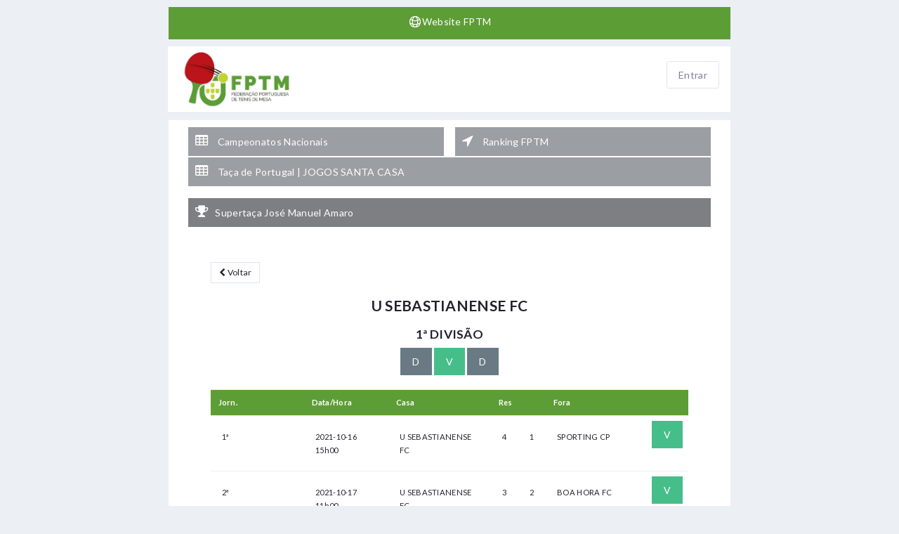

--- FILE ---
content_type: text/html; charset=UTF-8
request_url: https://resultados.fptm.pt/pt/nationals/335/team/usebastianense-fc
body_size: 3506
content:
<!DOCTYPE html>
<html>
<head lang="en">
    <meta charset="UTF-8">
    <meta name="viewport" content="width=device-width, initial-scale=1, user-scalable=no">
    <meta http-equiv="x-ua-compatible" content="ie=edge">
    <title>Resultados FPTM - Campeonatos e resultados online</title>
    <meta property="og:url" content="https://resultados.fptm.pt/pt/nationals/335/team/usebastianense-fc" />
    <meta property="og:title" content="Resultados FPTM"/>
    <meta property="og:description" content="Calendário dos Campeonatos Nacionais de Equipas e respectivos resultados das jornadas já decorridas."/>
    <meta property="og:image" content="https://s3.amazonaws.com/app.hellotabletennis.com/3rdparties/fptm/assets/logo_2021_v1.jpg"/>


    <link href="https://fonts.googleapis.com/css?family=Lato:300,400,700,900" rel="stylesheet">

    <meta property="og:type" content="website"/>
    <meta property="fb:app_id" content="157470814900527"/>

<link rel="stylesheet" href="https://cdnjs.cloudflare.com/ajax/libs/font-awesome/5.15.2/css/all.min.css" integrity="sha512-HK5fgLBL+xu6dm/Ii3z4xhlSUyZgTT9tuc/hSrtw6uzJOvgRr2a9jyxxT1ely+B+xFAmJKVSTbpM/CuL7qxO8w==" crossorigin="anonymous" referrerpolicy="no-referrer" />


    <link href="/assets/common/img/favicon.144x144.png" rel="apple-touch-icon" type="image/png" sizes="144x144">
    <link href="/assets/common/img/favicon.114x114.png" rel="apple-touch-icon" type="image/png" sizes="114x114">
    <link href="/assets/common/img/favicon.72x72.png" rel="apple-touch-icon" type="image/png" sizes="72x72">
    <link href="/assets/common/img/favicon.57x57.png" rel="apple-touch-icon" type="image/png">
    <link href="/assets/common/img/favicon.png" rel="icon" type="image/png">
    <link href="/favicon.ico" rel="shortcut icon">

    <!-- HTML5 shim and Respond.js for < IE9 support of HTML5 elements and media queries -->
    <!--[if lt IE 9]>
    <script src="https://oss.maxcdn.com/html5shiv/3.7.2/html5shiv.min.js"></script>
    <script src="https://oss.maxcdn.com/respond/1.4.2/respond.min.js"></script>
    <![endif]-->

    <!-- Vendors Styles -->
    <!-- v1.0.0 -->
    <link rel="stylesheet" type="text/css" href="/assets/vendors/bootstrap/dist/css/bootstrap.min.css">

    <link rel="stylesheet" type="text/css" href="/assets/vendors/datatables/media/css/dataTables.bootstrap4.min.css">
    <!-- Clean UI Styles -->
    <link rel="stylesheet" type="text/css" href="/assets/common/css/source/main.css">

    <!-- Vendors Scripts -->
    <!-- v1.0.0 -->
    <script src="/assets/vendors/jquery/jquery.min.js"></script>
    <script src="https://npmcdn.com/tether@1.2.4/dist/js/tether.min.js"></script>

    <script src="/assets/vendors/bootstrap/dist/js/bootstrap.min.js"></script>
    <script src="/assets/vendors/autosize/dist/autosize.min.js"></script>

    <link rel="stylesheet" type="text/css" href="/assets/vendors/bootstrap-sweetalert/dist/sweetalert.css">
    <script src="/assets/vendors/bootstrap-sweetalert/dist/sweetalert.min.js"></script>


    <link rel="stylesheet" href="/assets/whitelabel/fptm/css/style.css?x=20251212">

</head>
<body class="theme-default tables">


<div style="padding: 10px 0; margin-bottom: 0;">
    <div style="max-width: 800px; margin: 0 auto; padding: 10px 20px; background-color: #5d9d36; text-align: center;">
        <a href="https://www.fptm.pt" target="_blank" style="color: white; text-decoration: none; display: inline-flex; align-items: center; gap: 8px; font-weight: 500;">
            <svg xmlns="http://www.w3.org/2000/svg" fill="none" viewBox="0 0 24 24" stroke-width="1.5" stroke="currentColor" style="width: 20px; height: 20px;">
              <path stroke-linecap="round" stroke-linejoin="round" d="M12 21a9.004 9.004 0 008.716-6.747M12 21a9.004 9.004 0 01-8.716-6.747M12 21c2.485 0 4.5-4.03 4.5-9S14.485 3 12 3m0 18c-2.485 0-4.5-4.03-4.5-9S9.515 3 12 3m0 0a8.997 8.997 0 017.843 4.582M12 3a8.997 8.997 0 00-7.843 4.582m15.686 0A11.953 11.953 0 0112 10.5c-2.998 0-5.74-1.1-7.843-2.918m15.686 0A8.959 8.959 0 0121 12c0 .778-.099 1.533-.284 2.253m0 0A17.919 17.919 0 0112 16.5c-3.162 0-6.133-.815-8.716-2.247m0 0A9.015 9.015 0 013 12c0-1.605.42-3.113 1.157-4.418" />
            </svg>
            Website FPTM
        </a>
    </div>
</div>

        <nav class="hidden-md-up top-menu">
            <div class="menu-icon-container hidden-md-up logo" style="border: 0; margin: 12px 0 0 20px;">
                <h2 style="border: 0; padding-bottom: 0; margin-bottom: 0"><a href="https://resultados.fptm.pt">
                <img src="https://s3.amazonaws.com/app.hellotabletennis.com/3rdparties/fptm/assets/logo_2021_v1.jpg" style="margin-left: auto;
    margin-right: auto;
    max-width: 160px;
    border: 5px;
    border-radius: 16px;"></a>
                </h2>
            <div><!-- --></div>
        </div>
    </div>

    <div class="hidden-md-up menu">

        <div class="menu-user-block">
                         <a href="https://resultados.fptm.pt/auth/login" class="btn login-button"> Entrar</a>
                    </div>

        </div>
    </div>
</nav>

    <nav class="hidden-md-down top-menu main-menu-desktop" style="height: 95px;background: #fff;">
        <div class="menu-icon-container logo" style="border: 0; text-align: center;">
                <h2 style="border: 0;"><a href="https://resultados.fptm.pt">
                <img src="https://s3.amazonaws.com/app.hellotabletennis.com/3rdparties/fptm/assets/logo_2021_v1.jpg" style="margin-left: auto;
    margin-right: auto;
    max-width: 160px;
    border: 5px;
    border-radius: 16px;"></a></h2>
            <div>

            <!-- --></div>
        </div>
    </div>
    <div class="hidden-md-down menu">
        <div class="menu-user-block">
                         <a href="https://resultados.fptm.pt/auth/login" class="btn login-button"> Entrar</a>

                    </div>

        </div>
    </div>
</nav>

<div class="page-content-inner single-page-login-alpha">
    <div class="single-page-block">

    <div class="single-page-block-inner">
      <div class="single-page-block-form splash">


        
      <div class="topTab row">
        <div class="col-md-6 col-xs-12 left">
            <a href="https://resultados.fptm.pt"><i class="fa fa-table"></i> Campeonatos Nacionais</a>
        </div>
        <div class="col-md-6 col-xs-12 left">
            <a href="https://resultados.fptm.pt/rankings"><i class="fa fa-location-arrow"></i> Ranking FPTM</a>
        </div>


          <div class="col-md-12 col-xs-12 left" style="border-top: 2px solid #fff;">
              <a href="/pt/taca-portugal"><i class="fa fa-table"></i> Taça de Portugal | JOGOS SANTA CASA</a>
          </div>
	  <div class="col-md-12 col-xs-12 left" style="border-top: 2px solid #fff;margin-top: 15px;">
              <a href="/pt/supertaca-portugal" style='background-color: #7d7f82;'><i class="fa fa-trophy"></i>Supertaça José Manuel Amaro</a>
          </div>

      </div>

      
<div class="page-content-inner single-page-login-alpha">
    <div class="single-page-block">

    <div class="single-page-block-inner tables">
      <div class="single-page-block-form splash">
        <a href="https://resultados.fptm.pt/pt/nationals/335" class="btn btn-squared btn-sm btn-back"> <i class="fa fa-chevron-left" aria-hidden="true"></i>
 Voltar</a>


        <div class="row">
	        <div class="col-md-12">
	        <h4 class='text-center text-uppercase'>U SEBASTIANENSE FC</h4>
	        <h5 class='text-center text-uppercase'>
	        	<div style="margin-bottom: 10px;">1ª Divisão</div>
	        		<div>
							        	        						    								    						<button class="btn btn-squared btn-secondary margin-inline" style="margin: 0;">D</button> 
		    						
    							
        				        				  
    								<button class="btn-squared btn btn-success margin-inline" style="margin: 0;">V</button> 
    								
        				        						    								    						<button class="btn btn-squared btn-secondary margin-inline" style="margin: 0;">D</button> 
		    						
    							
        											        				</div>
        			</h5>
	        	</div>
	        	
        		</div>
	        	

        		
        	

       
       
    	<div class="row">
    		<div class="col-md-12 table viewteamdetails">
    			<table class="thead-default" style="margin-left: auto; margin-right: auto;">
    				<thead>
    					<tr>
	    					<th>Jorn.</th>
	    					<th>Data/Hora</th>
	    					<th>Casa</th>
	    					<th colspan="2">Res</th>
	    					<th>Fora</th>
	    					<th class="hidden-md-down"></th>
    					</tr>
    				</thead>
    				<tbody>
    					                              					<tr>
    						<td>

                                                                1ª 
                                                            </td>
    						<td style="font-size: 0.8rem;">


                        
                                                        <div>2021-10-16 15h00</div>
                            
                        


                            </td>
    						<td>U SEBASTIANENSE FC</td>
    						<td>
								 
                                    4 
                                </td>

    						<td> 1 </td>
    						<td>SPORTING CP</td>
    						<td class="outcome hidden-md-down">
								    								<div class="btn-squared btn btn-success">V</div> 
    							</td>
    					</tr>
                            					                                 					<tr>
    						<td>

                                                                2ª 
                                                            </td>
    						<td style="font-size: 0.8rem;">


                        
                                                        <div>2021-10-17 11h00</div>
                            
                        


                            </td>
    						<td>U SEBASTIANENSE FC</td>
    						<td>
								 
                                    3 
                                </td>

    						<td> 2 </td>
    						<td>BOA HORA FC</td>
    						<td class="outcome hidden-md-down">
								    								<div class="btn-squared btn btn-success">V</div> 
    							</td>
    					</tr>
                            					                                 					<tr>
    						<td>

                                                                5ª 
                                                            </td>
    						<td style="font-size: 0.8rem;">


                        
                                                        <div>2021-10-29 20h00</div>
                            
                        


                            </td>
    						<td>LFC LOUROSA</td>
    						<td>
								 
                                    1 
                                </td>

    						<td> 4 </td>
    						<td>U SEBASTIANENSE FC</td>
    						<td class="outcome hidden-md-down">
								  
    								<div class="btn-squared btn btn-success">V</div> 
    							</td>
    					</tr>
                            					                                 					<tr>
    						<td>

                                                                3ª 
                                                            </td>
    						<td style="font-size: 0.8rem;">


                        
                                                        <div>2021-10-30 15h00</div>  
                            
                        


                            </td>
    						<td>ALA NUN&#039; ÁLVARES</td>
    						<td>
								 
                                    1 
                                </td>

    						<td> 4 </td>
    						<td>U SEBASTIANENSE FC</td>
    						<td class="outcome hidden-md-down">
								  
    								<div class="btn-squared btn btn-success">V</div> 
    							</td>
    					</tr>
                            					                                 					<tr>
    						<td>

                                                                4ª 
                                                            </td>
    						<td style="font-size: 0.8rem;">


                        
                                                        <div>2021-10-31 11h00</div>  
                            
                        


                            </td>
    						<td>CTM MIRANDELA</td>
    						<td>
								 
                                    4 
                                </td>

    						<td> 0 </td>
    						<td>U SEBASTIANENSE FC</td>
    						<td class="outcome hidden-md-down">
										    								    						<div class="btn btn-squared btn-secondary">D</div> 
		    						    						</td>
    					</tr>
                            					                                 					<tr>
    						<td>

                                                                6ª 
                                                            </td>
    						<td style="font-size: 0.8rem;">


                        
                                                        <div>2021-11-06 16h00</div>
                            
                        


                            </td>
    						<td>ADC PONTA PARGO </td>
    						<td>
								 
                                    4 
                                </td>

    						<td> 1 </td>
    						<td>U SEBASTIANENSE FC</td>
    						<td class="outcome hidden-md-down">
										    								    						<div class="btn btn-squared btn-secondary">D</div> 
		    						    						</td>
    					</tr>
                            					                                 					<tr>
    						<td>

                                                                7ª 
                                                            </td>
    						<td style="font-size: 0.8rem;">


                        
                                                        <div>2021-12-07 19h00</div>
                            
                        


                            </td>
    						<td>U SEBASTIANENSE FC</td>
    						<td>
								 
                                    3 
                                </td>

    						<td> 2 </td>
    						<td>GDCS JUNCAL</td>
    						<td class="outcome hidden-md-down">
								    								<div class="btn-squared btn btn-success">V</div> 
    							</td>
    					</tr>
                            					                                 					<tr>
    						<td>

                                                                8ª 
                                                            </td>
    						<td style="font-size: 0.8rem;">


                        
                                                        <div>2021-12-11 15h00</div>  
                            
                        


                            </td>
    						<td>BOA HORA FC</td>
    						<td>
								 
                                    2 
                                </td>

    						<td> 3 </td>
    						<td>U SEBASTIANENSE FC</td>
    						<td class="outcome hidden-md-down">
								  
    								<div class="btn-squared btn btn-success">V</div> 
    							</td>
    					</tr>
                            					                                 					<tr>
    						<td>

                                                                9ª 
                                                            </td>
    						<td style="font-size: 0.8rem;">


                        
                                                        <div>2021-12-12 11h00</div>  
                            
                        


                            </td>
    						<td>SPORTING CP</td>
    						<td>
								 
                                    1 
                                </td>

    						<td> 4 </td>
    						<td>U SEBASTIANENSE FC</td>
    						<td class="outcome hidden-md-down">
								  
    								<div class="btn-squared btn btn-success">V</div> 
    							</td>
    					</tr>
                            					                                 					<tr>
    						<td>

                                                                11ª 
                                                            </td>
    						<td style="font-size: 0.8rem;">


                        
                                                        <div>2022-01-21 20h30</div>
                            
                        


                            </td>
    						<td>U SEBASTIANENSE FC</td>
    						<td>
								 
                                    2 
                                </td>

    						<td> 3 </td>
    						<td>ALA NUN&#039; ÁLVARES</td>
    						<td class="outcome hidden-md-down">
										    								    						<div class="btn btn-squared btn-secondary">D</div> 
		    						    						</td>
    					</tr>
                            					                                 					<tr>
    						<td>

                                                                10ª 
                                                            </td>
    						<td style="font-size: 0.8rem;">


                        
                                                        <div>2022-01-22 15h00</div>  
                            
                        


                            </td>
    						<td>U SEBASTIANENSE FC</td>
    						<td>
								 
                                    3 
                                </td>

    						<td> 2 </td>
    						<td>CTM MIRANDELA</td>
    						<td class="outcome hidden-md-down">
								    								<div class="btn-squared btn btn-success">V</div> 
    							</td>
    					</tr>
                            					                                 					<tr>
    						<td>

                                                                13ª 
                                                            </td>
    						<td style="font-size: 0.8rem;">


                        
                                                        <div>2022-02-18 20h00</div>
                            
                        


                            </td>
    						<td>U SEBASTIANENSE FC</td>
    						<td>
								 
                                    4 
                                </td>

    						<td> 1 </td>
    						<td>LFC LOUROSA</td>
    						<td class="outcome hidden-md-down">
								    								<div class="btn-squared btn btn-success">V</div> 
    							</td>
    					</tr>
                            					                                 					<tr>
    						<td>

                                                                12ª 
                                                            </td>
    						<td style="font-size: 0.8rem;">


                        
                                                        <div>2022-02-19 15h00</div>  
                            
                        


                            </td>
    						<td>U SEBASTIANENSE FC</td>
    						<td>
								 
                                    2 
                                </td>

    						<td> 3 </td>
    						<td>ADC PONTA PARGO </td>
    						<td class="outcome hidden-md-down">
										    								    						<div class="btn btn-squared btn-secondary">D</div> 
		    						    						</td>
    					</tr>
                            					                                 					<tr>
    						<td>

                                                                14ª 
                                                            </td>
    						<td style="font-size: 0.8rem;">


                        
                                                        <div>2022-03-01 15h00</div>  
                            
                        


                            </td>
    						<td>GDCS JUNCAL</td>
    						<td>
								 
                                    3 
                                </td>

    						<td> 2 </td>
    						<td>U SEBASTIANENSE FC</td>
    						<td class="outcome hidden-md-down">
										    								    						<div class="btn btn-squared btn-secondary">D</div> 
		    						    						</td>
    					</tr>
                            					                                 					<tr>
    						<td>

                                                                Play-Off : Meia Final
                                                            </td>
    						<td style="font-size: 0.8rem;">


                        									 
						2022-03-12 15h00
					 
							


                            </td>
    						<td>U SEBASTIANENSE FC</td>
    						<td>
								 
                                    1 
                                </td>

    						<td> 3 </td>
    						<td>CTM MIRANDELA</td>
    						<td class="outcome hidden-md-down">
										    								    						<div class="btn btn-squared btn-secondary">D</div> 
		    						    						</td>
    					</tr>
                            					                                 					<tr>
    						<td>

                                                                Play-Off : Meia Final
                                                            </td>
    						<td style="font-size: 0.8rem;">


                        									 
						2022-04-16 15h00
					 
							


                            </td>
    						<td>CTM MIRANDELA</td>
    						<td>
								 
                                    1 
                                </td>

    						<td> 3 </td>
    						<td>U SEBASTIANENSE FC</td>
    						<td class="outcome hidden-md-down">
								  
    								<div class="btn-squared btn btn-success">V</div> 
    							</td>
    					</tr>
                            					                                 					<tr>
    						<td>

                                                                Play-Off : Meia Final
                                                            </td>
    						<td style="font-size: 0.8rem;">


                        
                                                        <div>2022-04-17 15h00</div>
                            
                        


                            </td>
    						<td>CTM MIRANDELA</td>
    						<td>
								 
                                    3 
                                </td>

    						<td> 0 </td>
    						<td>U SEBASTIANENSE FC</td>
    						<td class="outcome hidden-md-down">
										    								    						<div class="btn btn-squared btn-secondary">D</div> 
		    						    						</td>
    					</tr>
                            					        				</tbody>
    		</div>
    	</table>
</div>
</div>
</div>
</div>




<!-- Global site tag (gtag.js) - Google Analytics -->
<script async src="https://www.googletagmanager.com/gtag/js?id=UA-50719005-5"></script>
<script>
  window.dataLayer = window.dataLayer || [];
  function gtag(){dataLayer.push(arguments);}
  gtag('js', new Date());

  gtag('config', 'UA-50719005-5');
</script>


<div class="footer" style="margin-top: 20px;">
    <img src="https://s3.us-east-1.amazonaws.com/app.hellotabletennis.com/3rdparties/fptm/assets/footer_2025.jpg" class="responsive" style="max-width: 100%;"/>
</div>
</div>
    </div>

</div>

</div>



</div>
<p class="text-center" style="font-size: 0.9rem;">Technology Powered by <a href="https://www.hellotabletennis.com" target="_blank">HelloTableTennis</a></p>

</body>
</html>


--- FILE ---
content_type: text/css
request_url: https://resultados.fptm.pt/assets/common/css/source/helpers/fonts.css
body_size: 18636
content:
/*
* OPEN SANS FONT
* for saving font local use www.localfont.com
*/
@import url(https://fonts.googleapis.com/css?family=Lato:400,300,700,900);
/* FIX FOR LATO FONT */
body, input, textarea, keygen, select, button {
    letter-spacing: .3px !important;
}

/*
* ICOMOON PREMIUM ICON FONT
*/
@font-face {
    font-family: 'icomoon-ultimate';
    src: url("../../../fonts/icomoon-ultimate.eot?i14t76");
    src: url("../../../fonts/icomoon-ultimate.eot?i14t76#iefix") format("embedded-opentype"), url("../../../fonts/icomoon-ultimate.ttf?i14t76") format("truetype"), url("../../../fonts/icomoon-ultimate.woff?i14t76") format("woff"), url("../../../fonts/icomoon-ultimate.svg?i14t76#icomoon") format("svg");
    font-weight: normal;
    font-style: normal;
}

[class^="icmn-"], [class*=" icmn-"] {
    /* use !important to prevent issues with browser extensions that change fonts */
    font-family: 'icomoon-ultimate' !important;
    speak: none;
    font-style: normal;
    font-weight: normal;
    font-variant: normal;
    text-transform: none;
    line-height: 1;
    /* Better Font Rendering =========== */
    -webkit-font-smoothing: antialiased;
    -moz-osx-font-smoothing: grayscale;
}

.icmn-home:before {
    content: "\e900";
}

.icmn-home2:before {
    content: "\e901";
}

.icmn-home3:before {
    content: "\e902";
}

.icmn-home4:before {
    content: "\e903";
}

.icmn-home5:before {
    content: "\e904";
}

.icmn-home6:before {
    content: "\e905";
}

.icmn-home7:before {
    content: "\e906";
}

.icmn-home8:before {
    content: "\e907";
}

.icmn-home9:before {
    content: "\e908";
}

.icmn-office:before {
    content: "\e909";
}

.icmn-city:before {
    content: "\e90a";
}

.icmn-newspaper:before {
    content: "\e90b";
}

.icmn-magazine:before {
    content: "\e90c";
}

.icmn-design:before {
    content: "\e90d";
}

.icmn-pencil:before {
    content: "\e90e";
}

.icmn-pencil2:before {
    content: "\e90f";
}

.icmn-pencil3:before {
    content: "\e910";
}

.icmn-pencil4:before {
    content: "\e911";
}

.icmn-pencil5:before {
    content: "\e912";
}

.icmn-pencil6:before {
    content: "\e913";
}

.icmn-pencil7:before {
    content: "\e914";
}

.icmn-eraser:before {
    content: "\e915";
}

.icmn-eraser2:before {
    content: "\e916";
}

.icmn-eraser3:before {
    content: "\e917";
}

.icmn-quill:before {
    content: "\e918";
}

.icmn-quill2:before {
    content: "\e919";
}

.icmn-quill3:before {
    content: "\e91a";
}

.icmn-quill4:before {
    content: "\e91b";
}

.icmn-pen:before {
    content: "\e91c";
}

.icmn-pen-plus:before {
    content: "\e91d";
}

.icmn-pen-minus:before {
    content: "\e91e";
}

.icmn-pen2:before {
    content: "\e91f";
}

.icmn-pen3:before {
    content: "\e920";
}

.icmn-pen4:before {
    content: "\e921";
}

.icmn-pen5:before {
    content: "\e922";
}

.icmn-marker:before {
    content: "\e923";
}

.icmn-marker2:before {
    content: "\e924";
}

.icmn-blog:before {
    content: "\e925";
}

.icmn-blog2:before {
    content: "\e926";
}

.icmn-pen6:before {
    content: "\e927";
}

.icmn-brush:before {
    content: "\e928";
}

.icmn-spray:before {
    content: "\e929";
}

.icmn-palette:before {
    content: "\e92a";
}

.icmn-palette2:before {
    content: "\e92b";
}

.icmn-color-sampler:before {
    content: "\e92c";
}

.icmn-toggle:before {
    content: "\e92d";
}

.icmn-bucket:before {
    content: "\e92e";
}

.icmn-bucket2:before {
    content: "\e92f";
}

.icmn-gradient:before {
    content: "\e930";
}

.icmn-eyedropper:before {
    content: "\e931";
}

.icmn-eyedropper2:before {
    content: "\e932";
}

.icmn-eyedropper3:before {
    content: "\e933";
}

.icmn-droplet:before {
    content: "\e934";
}

.icmn-droplet2:before {
    content: "\e935";
}

.icmn-droplet-contrast:before {
    content: "\e936";
}

.icmn-color-clear:before {
    content: "\e937";
}

.icmn-paint-format:before {
    content: "\e938";
}

.icmn-stamp:before {
    content: "\e939";
}

.icmn-images:before {
    content: "\e93a";
}

.icmn-image:before {
    content: "\e93b";
}

.icmn-image2:before {
    content: "\e93c";
}

.icmn-image-compare:before {
    content: "\e93d";
}

.icmn-images2:before {
    content: "\e93e";
}

.icmn-image3:before {
    content: "\e93f";
}

.icmn-images3:before {
    content: "\e940";
}

.icmn-image4:before {
    content: "\e941";
}

.icmn-image5:before {
    content: "\e942";
}

.icmn-image6:before {
    content: "\e943";
}

.icmn-camera:before {
    content: "\e944";
}

.icmn-camera2:before {
    content: "\e945";
}

.icmn-camera3:before {
    content: "\e946";
}

.icmn-shutter:before {
    content: "\e947";
}

.icmn-headphones:before {
    content: "\e948";
}

.icmn-headset:before {
    content: "\e949";
}

.icmn-music:before {
    content: "\e94a";
}

.icmn-music2:before {
    content: "\e94b";
}

.icmn-music3:before {
    content: "\e94c";
}

.icmn-music4:before {
    content: "\e94d";
}

.icmn-music5:before {
    content: "\e94e";
}

.icmn-music6:before {
    content: "\e94f";
}

.icmn-album:before {
    content: "\e950";
}

.icmn-cassette:before {
    content: "\e951";
}

.icmn-tape:before {
    content: "\e952";
}

.icmn-piano:before {
    content: "\e953";
}

.icmn-guitar:before {
    content: "\e954";
}

.icmn-trumpet:before {
    content: "\e955";
}

.icmn-speakers:before {
    content: "\e956";
}

.icmn-play:before {
    content: "\e957";
}

.icmn-play2:before {
    content: "\e958";
}

.icmn-clapboard-play:before {
    content: "\e959";
}

.icmn-clapboard:before {
    content: "\e95a";
}

.icmn-media:before {
    content: "\e95b";
}

.icmn-presentation:before {
    content: "\e95c";
}

.icmn-movie:before {
    content: "\e95d";
}

.icmn-film:before {
    content: "\e95e";
}

.icmn-film2:before {
    content: "\e95f";
}

.icmn-film3:before {
    content: "\e960";
}

.icmn-film4:before {
    content: "\e961";
}

.icmn-video-camera:before {
    content: "\e962";
}

.icmn-video-camera2:before {
    content: "\e963";
}

.icmn-video-camera-slash:before {
    content: "\e964";
}

.icmn-video-camera3:before {
    content: "\e965";
}

.icmn-video-camera4:before {
    content: "\e966";
}

.icmn-video-camera-slash2:before {
    content: "\e967";
}

.icmn-video-camera5:before {
    content: "\e968";
}

.icmn-recording:before {
    content: "\e969";
}

.icmn-dice:before {
    content: "\e96a";
}

.icmn-gamepad:before {
    content: "\e96b";
}

.icmn-gamepad2:before {
    content: "\e96c";
}

.icmn-gamepad3:before {
    content: "\e96d";
}

.icmn-pacman:before {
    content: "\e96e";
}

.icmn-spades:before {
    content: "\e96f";
}

.icmn-clubs:before {
    content: "\e970";
}

.icmn-diamonds:before {
    content: "\e971";
}

.icmn-chess-king:before {
    content: "\e972";
}

.icmn-chess-queen:before {
    content: "\e973";
}

.icmn-chess-rook:before {
    content: "\e974";
}

.icmn-chess-bishop:before {
    content: "\e975";
}

.icmn-chess-knight:before {
    content: "\e976";
}

.icmn-chess-pawn:before {
    content: "\e977";
}

.icmn-chess:before {
    content: "\e978";
}

.icmn-bullhorn:before {
    content: "\e979";
}

.icmn-megaphone:before {
    content: "\e97a";
}

.icmn-new:before {
    content: "\e97b";
}

.icmn-connection:before {
    content: "\e97c";
}

.icmn-connection2:before {
    content: "\e97d";
}

.icmn-connection3:before {
    content: "\e97e";
}

.icmn-connection4:before {
    content: "\e97f";
}

.icmn-podcast:before {
    content: "\e980";
}

.icmn-station:before {
    content: "\e981";
}

.icmn-station2:before {
    content: "\e982";
}

.icmn-antenna:before {
    content: "\e983";
}

.icmn-satellite-dish:before {
    content: "\e984";
}

.icmn-satellite-dish2:before {
    content: "\e985";
}

.icmn-feed:before {
    content: "\e986";
}

.icmn-podcast2:before {
    content: "\e987";
}

.icmn-antenna2:before {
    content: "\e988";
}

.icmn-mic:before {
    content: "\e989";
}

.icmn-mic-off:before {
    content: "\e98a";
}

.icmn-mic2:before {
    content: "\e98b";
}

.icmn-mic-off2:before {
    content: "\e98c";
}

.icmn-mic3:before {
    content: "\e98d";
}

.icmn-mic4:before {
    content: "\e98e";
}

.icmn-mic5:before {
    content: "\e98f";
}

.icmn-book:before {
    content: "\e990";
}

.icmn-book2:before {
    content: "\e991";
}

.icmn-book-play:before {
    content: "\e992";
}

.icmn-book3:before {
    content: "\e993";
}

.icmn-bookmark:before {
    content: "\e994";
}

.icmn-books:before {
    content: "\e995";
}

.icmn-archive:before {
    content: "\e996";
}

.icmn-reading:before {
    content: "\e997";
}

.icmn-library:before {
    content: "\e998";
}

.icmn-library2:before {
    content: "\e999";
}

.icmn-graduation:before {
    content: "\e99a";
}

.icmn-file-text:before {
    content: "\e99b";
}

.icmn-profile:before {
    content: "\e99c";
}

.icmn-file-empty:before {
    content: "\e99d";
}

.icmn-file-empty2:before {
    content: "\e99e";
}

.icmn-files-empty:before {
    content: "\e99f";
}

.icmn-files-empty2:before {
    content: "\e9a0";
}

.icmn-file-plus:before {
    content: "\e9a1";
}

.icmn-file-plus2:before {
    content: "\e9a2";
}

.icmn-file-minus:before {
    content: "\e9a3";
}

.icmn-file-minus2:before {
    content: "\e9a4";
}

.icmn-file-download:before {
    content: "\e9a5";
}

.icmn-file-download2:before {
    content: "\e9a6";
}

.icmn-file-upload:before {
    content: "\e9a7";
}

.icmn-file-upload2:before {
    content: "\e9a8";
}

.icmn-file-check:before {
    content: "\e9a9";
}

.icmn-file-check2:before {
    content: "\e9aa";
}

.icmn-file-eye:before {
    content: "\e9ab";
}

.icmn-file-eye2:before {
    content: "\e9ac";
}

.icmn-file-text2:before {
    content: "\e9ad";
}

.icmn-file-text3:before {
    content: "\e9ae";
}

.icmn-file-picture:before {
    content: "\e9af";
}

.icmn-file-picture2:before {
    content: "\e9b0";
}

.icmn-file-music:before {
    content: "\e9b1";
}

.icmn-file-music2:before {
    content: "\e9b2";
}

.icmn-file-play:before {
    content: "\e9b3";
}

.icmn-file-play2:before {
    content: "\e9b4";
}

.icmn-file-video:before {
    content: "\e9b5";
}

.icmn-file-video2:before {
    content: "\e9b6";
}

.icmn-copy:before {
    content: "\e9b7";
}

.icmn-copy2:before {
    content: "\e9b8";
}

.icmn-file-zip:before {
    content: "\e9b9";
}

.icmn-file-zip2:before {
    content: "\e9ba";
}

.icmn-file-xml:before {
    content: "\e9bb";
}

.icmn-file-xml2:before {
    content: "\e9bc";
}

.icmn-file-css:before {
    content: "\e9bd";
}

.icmn-file-css2:before {
    content: "\e9be";
}

.icmn-file-presentation:before {
    content: "\e9bf";
}

.icmn-file-presentation2:before {
    content: "\e9c0";
}

.icmn-file-stats:before {
    content: "\e9c1";
}

.icmn-file-stats2:before {
    content: "\e9c2";
}

.icmn-file-locked:before {
    content: "\e9c3";
}

.icmn-file-locked2:before {
    content: "\e9c4";
}

.icmn-file-spreadsheet:before {
    content: "\e9c5";
}

.icmn-file-spreadsheet2:before {
    content: "\e9c6";
}

.icmn-copy3:before {
    content: "\e9c7";
}

.icmn-copy4:before {
    content: "\e9c8";
}

.icmn-paste:before {
    content: "\e9c9";
}

.icmn-paste2:before {
    content: "\e9ca";
}

.icmn-paste3:before {
    content: "\e9cb";
}

.icmn-paste4:before {
    content: "\e9cc";
}

.icmn-stack:before {
    content: "\e9cd";
}

.icmn-stack2:before {
    content: "\e9ce";
}

.icmn-stack3:before {
    content: "\e9cf";
}

.icmn-folder:before {
    content: "\e9d0";
}

.icmn-folder-search:before {
    content: "\e9d1";
}

.icmn-folder-download:before {
    content: "\e9d2";
}

.icmn-folder-upload:before {
    content: "\e9d3";
}

.icmn-folder-plus:before {
    content: "\e9d4";
}

.icmn-folder-plus2:before {
    content: "\e9d5";
}

.icmn-folder-minus:before {
    content: "\e9d6";
}

.icmn-folder-minus2:before {
    content: "\e9d7";
}

.icmn-folder-check:before {
    content: "\e9d8";
}

.icmn-folder-heart:before {
    content: "\e9d9";
}

.icmn-folder-remove:before {
    content: "\e9da";
}

.icmn-folder2:before {
    content: "\e9db";
}

.icmn-folder-open:before {
    content: "\e9dc";
}

.icmn-folder3:before {
    content: "\e9dd";
}

.icmn-folder4:before {
    content: "\e9de";
}

.icmn-folder-plus3:before {
    content: "\e9df";
}

.icmn-folder-minus3:before {
    content: "\e9e0";
}

.icmn-folder-plus4:before {
    content: "\e9e1";
}

.icmn-folder-minus4:before {
    content: "\e9e2";
}

.icmn-folder-download2:before {
    content: "\e9e3";
}

.icmn-folder-upload2:before {
    content: "\e9e4";
}

.icmn-folder-download3:before {
    content: "\e9e5";
}

.icmn-folder-upload3:before {
    content: "\e9e6";
}

.icmn-folder5:before {
    content: "\e9e7";
}

.icmn-folder-open2:before {
    content: "\e9e8";
}

.icmn-folder6:before {
    content: "\e9e9";
}

.icmn-folder-open3:before {
    content: "\e9ea";
}

.icmn-certificate:before {
    content: "\e9eb";
}

.icmn-cc:before {
    content: "\e9ec";
}

.icmn-price-tag:before {
    content: "\e9ed";
}

.icmn-price-tag2:before {
    content: "\e9ee";
}

.icmn-price-tags:before {
    content: "\e9ef";
}

.icmn-price-tag3:before {
    content: "\e9f0";
}

.icmn-price-tags2:before {
    content: "\e9f1";
}

.icmn-price-tag4:before {
    content: "\e9f2";
}

.icmn-price-tags3:before {
    content: "\e9f3";
}

.icmn-price-tag5:before {
    content: "\e9f4";
}

.icmn-price-tags4:before {
    content: "\e9f5";
}

.icmn-barcode:before {
    content: "\e9f6";
}

.icmn-barcode2:before {
    content: "\e9f7";
}

.icmn-qrcode:before {
    content: "\e9f8";
}

.icmn-ticket:before {
    content: "\e9f9";
}

.icmn-ticket2:before {
    content: "\e9fa";
}

.icmn-theater:before {
    content: "\e9fb";
}

.icmn-store:before {
    content: "\e9fc";
}

.icmn-store2:before {
    content: "\e9fd";
}

.icmn-cart:before {
    content: "\e9fe";
}

.icmn-cart2:before {
    content: "\e9ff";
}

.icmn-cart3:before {
    content: "\ea00";
}

.icmn-cart4:before {
    content: "\ea01";
}

.icmn-cart5:before {
    content: "\ea02";
}

.icmn-cart-add:before {
    content: "\ea03";
}

.icmn-cart-add2:before {
    content: "\ea04";
}

.icmn-cart-remove:before {
    content: "\ea05";
}

.icmn-basket:before {
    content: "\ea06";
}

.icmn-bag:before {
    content: "\ea07";
}

.icmn-bag2:before {
    content: "\ea08";
}

.icmn-percent:before {
    content: "\ea09";
}

.icmn-coins:before {
    content: "\ea0a";
}

.icmn-coin-dollar:before {
    content: "\ea0b";
}

.icmn-coin-euro:before {
    content: "\ea0c";
}

.icmn-coin-pound:before {
    content: "\ea0d";
}

.icmn-coin-yen:before {
    content: "\ea0e";
}

.icmn-piggy-bank:before {
    content: "\ea0f";
}

.icmn-wallet:before {
    content: "\ea10";
}

.icmn-cash:before {
    content: "\ea11";
}

.icmn-cash2:before {
    content: "\ea12";
}

.icmn-cash3:before {
    content: "\ea13";
}

.icmn-cash4:before {
    content: "\ea14";
}

.icmn-credit-card:before {
    content: "\ea15";
}

.icmn-credit-card2:before {
    content: "\ea16";
}

.icmn-calculator:before {
    content: "\ea17";
}

.icmn-calculator2:before {
    content: "\ea18";
}

.icmn-calculator3:before {
    content: "\ea19";
}

.icmn-chip:before {
    content: "\ea1a";
}

.icmn-lifebuoy:before {
    content: "\ea1b";
}

.icmn-phone:before {
    content: "\ea1c";
}

.icmn-phone2:before {
    content: "\ea1d";
}

.icmn-phone-slash:before {
    content: "\ea1e";
}

.icmn-phone-wave:before {
    content: "\ea1f";
}

.icmn-phone-plus:before {
    content: "\ea20";
}

.icmn-phone-minus:before {
    content: "\ea21";
}

.icmn-phone-plus2:before {
    content: "\ea22";
}

.icmn-phone-minus2:before {
    content: "\ea23";
}

.icmn-phone-incoming:before {
    content: "\ea24";
}

.icmn-phone-outgoing:before {
    content: "\ea25";
}

.icmn-phone3:before {
    content: "\ea26";
}

.icmn-phone-slash2:before {
    content: "\ea27";
}

.icmn-phone-wave2:before {
    content: "\ea28";
}

.icmn-phone-hang-up:before {
    content: "\ea29";
}

.icmn-phone-hang-up2:before {
    content: "\ea2a";
}

.icmn-address-book:before {
    content: "\ea2b";
}

.icmn-address-book2:before {
    content: "\ea2c";
}

.icmn-address-book3:before {
    content: "\ea2d";
}

.icmn-notebook:before {
    content: "\ea2e";
}

.icmn-at-sign:before {
    content: "\ea2f";
}

.icmn-envelop:before {
    content: "\ea30";
}

.icmn-envelop2:before {
    content: "\ea31";
}

.icmn-envelop3:before {
    content: "\ea32";
}

.icmn-envelop4:before {
    content: "\ea33";
}

.icmn-envelop5:before {
    content: "\ea34";
}

.icmn-mailbox:before {
    content: "\ea35";
}

.icmn-pushpin:before {
    content: "\ea36";
}

.icmn-pushpin2:before {
    content: "\ea37";
}

.icmn-location:before {
    content: "\ea38";
}

.icmn-location2:before {
    content: "\ea39";
}

.icmn-location3:before {
    content: "\ea3a";
}

.icmn-location4:before {
    content: "\ea3b";
}

.icmn-location5:before {
    content: "\ea3c";
}

.icmn-location6:before {
    content: "\ea3d";
}

.icmn-location7:before {
    content: "\ea3e";
}

.icmn-compass:before {
    content: "\ea3f";
}

.icmn-compass2:before {
    content: "\ea40";
}

.icmn-compass3:before {
    content: "\ea41";
}

.icmn-compass4:before {
    content: "\ea42";
}

.icmn-compass5:before {
    content: "\ea43";
}

.icmn-compass6:before {
    content: "\ea44";
}

.icmn-map:before {
    content: "\ea45";
}

.icmn-map2:before {
    content: "\ea46";
}

.icmn-map3:before {
    content: "\ea47";
}

.icmn-map4:before {
    content: "\ea48";
}

.icmn-map5:before {
    content: "\ea49";
}

.icmn-direction:before {
    content: "\ea4a";
}

.icmn-reset:before {
    content: "\ea4b";
}

.icmn-history:before {
    content: "\ea4c";
}

.icmn-clock:before {
    content: "\ea4d";
}

.icmn-clock2:before {
    content: "\ea4e";
}

.icmn-clock3:before {
    content: "\ea4f";
}

.icmn-clock4:before {
    content: "\ea50";
}

.icmn-watch:before {
    content: "\ea51";
}

.icmn-watch2:before {
    content: "\ea52";
}

.icmn-alarm:before {
    content: "\ea53";
}

.icmn-alarm-add:before {
    content: "\ea54";
}

.icmn-alarm-check:before {
    content: "\ea55";
}

.icmn-alarm-cancel:before {
    content: "\ea56";
}

.icmn-bell:before {
    content: "\ea57";
}

.icmn-bell2:before {
    content: "\ea58";
}

.icmn-bell3:before {
    content: "\ea59";
}

.icmn-bell-plus:before {
    content: "\ea5a";
}

.icmn-bell-minus:before {
    content: "\ea5b";
}

.icmn-bell-check:before {
    content: "\ea5c";
}

.icmn-bell-cross:before {
    content: "\ea5d";
}

.icmn-stopwatch:before {
    content: "\ea5e";
}

.icmn-calendar:before {
    content: "\ea5f";
}

.icmn-calendar2:before {
    content: "\ea60";
}

.icmn-calendar3:before {
    content: "\ea61";
}

.icmn-calendar4:before {
    content: "\ea62";
}

.icmn-calendar5:before {
    content: "\ea63";
}

.icmn-calendar-empty:before {
    content: "\ea64";
}

.icmn-calendar-day:before {
    content: "\ea65";
}

.icmn-calendar-week:before {
    content: "\ea66";
}

.icmn-printer:before {
    content: "\ea67";
}

.icmn-printer2:before {
    content: "\ea68";
}

.icmn-printer3:before {
    content: "\ea69";
}

.icmn-printer4:before {
    content: "\ea6a";
}

.icmn-shredder:before {
    content: "\ea6b";
}

.icmn-mouse:before {
    content: "\ea6c";
}

.icmn-mouse2:before {
    content: "\ea6d";
}

.icmn-mouse-left:before {
    content: "\ea6e";
}

.icmn-mouse-right:before {
    content: "\ea6f";
}

.icmn-keyboard:before {
    content: "\ea70";
}

.icmn-keyboard2:before {
    content: "\ea71";
}

.icmn-typewriter:before {
    content: "\ea72";
}

.icmn-display:before {
    content: "\ea73";
}

.icmn-display2:before {
    content: "\ea74";
}

.icmn-display3:before {
    content: "\ea75";
}

.icmn-display4:before {
    content: "\ea76";
}

.icmn-laptop:before {
    content: "\ea77";
}

.icmn-mobile:before {
    content: "\ea78";
}

.icmn-mobile2:before {
    content: "\ea79";
}

.icmn-tablet:before {
    content: "\ea7a";
}

.icmn-mobile3:before {
    content: "\ea7b";
}

.icmn-tv:before {
    content: "\ea7c";
}

.icmn-radio:before {
    content: "\ea7d";
}

.icmn-cabinet:before {
    content: "\ea7e";
}

.icmn-drawer:before {
    content: "\ea7f";
}

.icmn-drawer2:before {
    content: "\ea80";
}

.icmn-drawer-out:before {
    content: "\ea81";
}

.icmn-drawer-in:before {
    content: "\ea82";
}

.icmn-drawer3:before {
    content: "\ea83";
}

.icmn-box:before {
    content: "\ea84";
}

.icmn-box-add:before {
    content: "\ea85";
}

.icmn-box-remove:before {
    content: "\ea86";
}

.icmn-download:before {
    content: "\ea87";
}

.icmn-upload:before {
    content: "\ea88";
}

.icmn-floppy-disk:before {
    content: "\ea89";
}

.icmn-floppy-disks:before {
    content: "\ea8a";
}

.icmn-floppy-disks2:before {
    content: "\ea8b";
}

.icmn-floppy-disk2:before {
    content: "\ea8c";
}

.icmn-floppy-disk3:before {
    content: "\ea8d";
}

.icmn-disk:before {
    content: "\ea8e";
}

.icmn-disk2:before {
    content: "\ea8f";
}

.icmn-usb-stick:before {
    content: "\ea90";
}

.icmn-drive:before {
    content: "\ea91";
}

.icmn-server:before {
    content: "\ea92";
}

.icmn-database:before {
    content: "\ea93";
}

.icmn-database2:before {
    content: "\ea94";
}

.icmn-database3:before {
    content: "\ea95";
}

.icmn-database4:before {
    content: "\ea96";
}

.icmn-database-menu:before {
    content: "\ea97";
}

.icmn-database-add:before {
    content: "\ea98";
}

.icmn-database-remove:before {
    content: "\ea99";
}

.icmn-database-insert:before {
    content: "\ea9a";
}

.icmn-database-export:before {
    content: "\ea9b";
}

.icmn-database-upload:before {
    content: "\ea9c";
}

.icmn-database-refresh:before {
    content: "\ea9d";
}

.icmn-database-diff:before {
    content: "\ea9e";
}

.icmn-database-edit:before {
    content: "\ea9f";
}

.icmn-database-edit2:before {
    content: "\eaa0";
}

.icmn-database-check:before {
    content: "\eaa1";
}

.icmn-database-arrow:before {
    content: "\eaa2";
}

.icmn-database-time:before {
    content: "\eaa3";
}

.icmn-database-time2:before {
    content: "\eaa4";
}

.icmn-undo:before {
    content: "\eaa5";
}

.icmn-redo:before {
    content: "\eaa6";
}

.icmn-rotate-ccw:before {
    content: "\eaa7";
}

.icmn-rotate-cw:before {
    content: "\eaa8";
}

.icmn-rotate-ccw2:before {
    content: "\eaa9";
}

.icmn-rotate-cw2:before {
    content: "\eaaa";
}

.icmn-rotate-ccw3:before {
    content: "\eaab";
}

.icmn-rotate-cw3:before {
    content: "\eaac";
}

.icmn-flip-vertical:before {
    content: "\eaad";
}

.icmn-flip-vertical2:before {
    content: "\eaae";
}

.icmn-flip-horizontal:before {
    content: "\eaaf";
}

.icmn-flip-horizontal2:before {
    content: "\eab0";
}

.icmn-flip-vertical3:before {
    content: "\eab1";
}

.icmn-flip-vertical4:before {
    content: "\eab2";
}

.icmn-angle:before {
    content: "\eab3";
}

.icmn-shear:before {
    content: "\eab4";
}

.icmn-unite:before {
    content: "\eab5";
}

.icmn-subtract:before {
    content: "\eab6";
}

.icmn-interset:before {
    content: "\eab7";
}

.icmn-exclude:before {
    content: "\eab8";
}

.icmn-align-left:before {
    content: "\eab9";
}

.icmn-align-center-horizontal:before {
    content: "\eaba";
}

.icmn-align-right:before {
    content: "\eabb";
}

.icmn-align-top:before {
    content: "\eabc";
}

.icmn-align-center-vertical:before {
    content: "\eabd";
}

.icmn-align-bottom:before {
    content: "\eabe";
}

.icmn-undo2:before {
    content: "\eabf";
}

.icmn-redo2:before {
    content: "\eac0";
}

.icmn-forward:before {
    content: "\eac1";
}

.icmn-reply:before {
    content: "\eac2";
}

.icmn-reply-all:before {
    content: "\eac3";
}

.icmn-bubble:before {
    content: "\eac4";
}

.icmn-bubbles:before {
    content: "\eac5";
}

.icmn-bubbles2:before {
    content: "\eac6";
}

.icmn-bubble2:before {
    content: "\eac7";
}

.icmn-bubbles3:before {
    content: "\eac8";
}

.icmn-bubbles4:before {
    content: "\eac9";
}

.icmn-bubble-notification:before {
    content: "\eaca";
}

.icmn-bubbles5:before {
    content: "\eacb";
}

.icmn-bubbles6:before {
    content: "\eacc";
}

.icmn-bubble3:before {
    content: "\eacd";
}

.icmn-bubble-dots:before {
    content: "\eace";
}

.icmn-bubble-lines:before {
    content: "\eacf";
}

.icmn-bubble4:before {
    content: "\ead0";
}

.icmn-bubble-dots2:before {
    content: "\ead1";
}

.icmn-bubble-lines2:before {
    content: "\ead2";
}

.icmn-bubble5:before {
    content: "\ead3";
}

.icmn-bubble6:before {
    content: "\ead4";
}

.icmn-bubbles7:before {
    content: "\ead5";
}

.icmn-bubble7:before {
    content: "\ead6";
}

.icmn-bubbles8:before {
    content: "\ead7";
}

.icmn-bubble8:before {
    content: "\ead8";
}

.icmn-bubble-dots3:before {
    content: "\ead9";
}

.icmn-bubble-lines3:before {
    content: "\eada";
}

.icmn-bubble9:before {
    content: "\eadb";
}

.icmn-bubble-dots4:before {
    content: "\eadc";
}

.icmn-bubble-lines4:before {
    content: "\eadd";
}

.icmn-bubbles9:before {
    content: "\eade";
}

.icmn-bubbles10:before {
    content: "\eadf";
}

.icmn-bubble-blocked:before {
    content: "\eae0";
}

.icmn-bubble-quote:before {
    content: "\eae1";
}

.icmn-bubble-user:before {
    content: "\eae2";
}

.icmn-bubble-smiley:before {
    content: "\eae3";
}

.icmn-bubble-check:before {
    content: "\eae4";
}

.icmn-bubble-video:before {
    content: "\eae5";
}

.icmn-bubble-link:before {
    content: "\eae6";
}

.icmn-bubble-lock:before {
    content: "\eae7";
}

.icmn-bubble-star:before {
    content: "\eae8";
}

.icmn-bubble-heart:before {
    content: "\eae9";
}

.icmn-bubble-paperclip:before {
    content: "\eaea";
}

.icmn-bubble-cancel:before {
    content: "\eaeb";
}

.icmn-bubble-plus:before {
    content: "\eaec";
}

.icmn-bubble-minus:before {
    content: "\eaed";
}

.icmn-bubble-notification2:before {
    content: "\eaee";
}

.icmn-bubble-left:before {
    content: "\eaef";
}

.icmn-bubble-right:before {
    content: "\eaf0";
}

.icmn-bubble-first:before {
    content: "\eaf1";
}

.icmn-bubble-last:before {
    content: "\eaf2";
}

.icmn-bubble-reply:before {
    content: "\eaf3";
}

.icmn-bubble-forward:before {
    content: "\eaf4";
}

.icmn-bubble-reply2:before {
    content: "\eaf5";
}

.icmn-bubble-forward2:before {
    content: "\eaf6";
}

.icmn-user:before {
    content: "\eaf7";
}

.icmn-users:before {
    content: "\eaf8";
}

.icmn-user-plus:before {
    content: "\eaf9";
}

.icmn-user-minus:before {
    content: "\eafa";
}

.icmn-user-cancel:before {
    content: "\eafb";
}

.icmn-user-block:before {
    content: "\eafc";
}

.icmn-user-lock:before {
    content: "\eafd";
}

.icmn-user-check:before {
    content: "\eafe";
}

.icmn-users2:before {
    content: "\eaff";
}

.icmn-user2:before {
    content: "\eb00";
}

.icmn-users3:before {
    content: "\eb01";
}

.icmn-user-plus2:before {
    content: "\eb02";
}

.icmn-user-minus2:before {
    content: "\eb03";
}

.icmn-user-cancel2:before {
    content: "\eb04";
}

.icmn-user-block2:before {
    content: "\eb05";
}

.icmn-user-lock2:before {
    content: "\eb06";
}

.icmn-user-check2:before {
    content: "\eb07";
}

.icmn-user3:before {
    content: "\eb08";
}

.icmn-user4:before {
    content: "\eb09";
}

.icmn-user5:before {
    content: "\eb0a";
}

.icmn-user6:before {
    content: "\eb0b";
}

.icmn-users4:before {
    content: "\eb0c";
}

.icmn-user-tie:before {
    content: "\eb0d";
}

.icmn-user7:before {
    content: "\eb0e";
}

.icmn-users5:before {
    content: "\eb0f";
}

.icmn-collaboration:before {
    content: "\eb10";
}

.icmn-vcard:before {
    content: "\eb11";
}

.icmn-hat:before {
    content: "\eb12";
}

.icmn-bowtie:before {
    content: "\eb13";
}

.icmn-tie:before {
    content: "\eb14";
}

.icmn-hanger:before {
    content: "\eb15";
}

.icmn-tshirt:before {
    content: "\eb16";
}

.icmn-pants:before {
    content: "\eb17";
}

.icmn-shorts:before {
    content: "\eb18";
}

.icmn-sock:before {
    content: "\eb19";
}

.icmn-laundry:before {
    content: "\eb1a";
}

.icmn-quotes-left:before {
    content: "\eb1b";
}

.icmn-quotes-right:before {
    content: "\eb1c";
}

.icmn-quotes-left2:before {
    content: "\eb1d";
}

.icmn-quotes-right2:before {
    content: "\eb1e";
}

.icmn-hour-glass:before {
    content: "\eb1f";
}

.icmn-hour-glass2:before {
    content: "\eb20";
}

.icmn-hour-glass3:before {
    content: "\eb21";
}

.icmn-spinner:before {
    content: "\eb22";
}

.icmn-spinner2:before {
    content: "\eb23";
}

.icmn-spinner3:before {
    content: "\eb24";
}

.icmn-spinner4:before {
    content: "\eb25";
}

.icmn-spinner5:before {
    content: "\eb26";
}

.icmn-spinner6:before {
    content: "\eb27";
}

.icmn-spinner7:before {
    content: "\eb28";
}

.icmn-spinner8:before {
    content: "\eb29";
}

.icmn-spinner9:before {
    content: "\eb2a";
}

.icmn-spinner10:before {
    content: "\eb2b";
}

.icmn-spinner11:before {
    content: "\eb2c";
}

.icmn-microscope:before {
    content: "\eb2d";
}

.icmn-binoculars:before {
    content: "\eb2e";
}

.icmn-binoculars2:before {
    content: "\eb2f";
}

.icmn-search:before {
    content: "\eb30";
}

.icmn-zoom-in:before {
    content: "\eb31";
}

.icmn-zoom-out:before {
    content: "\eb32";
}

.icmn-search2:before {
    content: "\eb33";
}

.icmn-zoom-in2:before {
    content: "\eb34";
}

.icmn-zoom-out2:before {
    content: "\eb35";
}

.icmn-search3:before {
    content: "\eb36";
}

.icmn-search4:before {
    content: "\eb37";
}

.icmn-zoom-in3:before {
    content: "\eb38";
}

.icmn-zoom-out3:before {
    content: "\eb39";
}

.icmn-search5:before {
    content: "\eb3a";
}

.icmn-search6:before {
    content: "\eb3b";
}

.icmn-enlarge:before {
    content: "\eb3c";
}

.icmn-shrink:before {
    content: "\eb3d";
}

.icmn-enlarge2:before {
    content: "\eb3e";
}

.icmn-shrink2:before {
    content: "\eb3f";
}

.icmn-enlarge3:before {
    content: "\eb40";
}

.icmn-shrink3:before {
    content: "\eb41";
}

.icmn-enlarge4:before {
    content: "\eb42";
}

.icmn-shrink4:before {
    content: "\eb43";
}

.icmn-enlarge5:before {
    content: "\eb44";
}

.icmn-shrink5:before {
    content: "\eb45";
}

.icmn-enlarge6:before {
    content: "\eb46";
}

.icmn-shrink6:before {
    content: "\eb47";
}

.icmn-enlarge7:before {
    content: "\eb48";
}

.icmn-shrink7:before {
    content: "\eb49";
}

.icmn-key:before {
    content: "\eb4a";
}

.icmn-key2:before {
    content: "\eb4b";
}

.icmn-key3:before {
    content: "\eb4c";
}

.icmn-key4:before {
    content: "\eb4d";
}

.icmn-key5:before {
    content: "\eb4e";
}

.icmn-keyhole:before {
    content: "\eb4f";
}

.icmn-lock:before {
    content: "\eb50";
}

.icmn-lock2:before {
    content: "\eb51";
}

.icmn-lock3:before {
    content: "\eb52";
}

.icmn-lock4:before {
    content: "\eb53";
}

.icmn-unlocked:before {
    content: "\eb54";
}

.icmn-lock5:before {
    content: "\eb55";
}

.icmn-unlocked2:before {
    content: "\eb56";
}

.icmn-safe:before {
    content: "\eb57";
}

.icmn-wrench:before {
    content: "\eb58";
}

.icmn-wrench2:before {
    content: "\eb59";
}

.icmn-wrench3:before {
    content: "\eb5a";
}

.icmn-equalizer:before {
    content: "\eb5b";
}

.icmn-equalizer2:before {
    content: "\eb5c";
}

.icmn-equalizer3:before {
    content: "\eb5d";
}

.icmn-equalizer4:before {
    content: "\eb5e";
}

.icmn-cog:before {
    content: "\eb5f";
}

.icmn-cogs:before {
    content: "\eb60";
}

.icmn-cog2:before {
    content: "\eb61";
}

.icmn-cog3:before {
    content: "\eb62";
}

.icmn-cog4:before {
    content: "\eb63";
}

.icmn-cog5:before {
    content: "\eb64";
}

.icmn-cog6:before {
    content: "\eb65";
}

.icmn-cog7:before {
    content: "\eb66";
}

.icmn-factory:before {
    content: "\eb67";
}

.icmn-hammer:before {
    content: "\eb68";
}

.icmn-hammer-wrench:before {
    content: "\eb69";
}

.icmn-knife:before {
    content: "\eb6a";
}

.icmn-screwdriver:before {
    content: "\eb6b";
}

.icmn-screwdriver2:before {
    content: "\eb6c";
}

.icmn-magic-wand:before {
    content: "\eb6d";
}

.icmn-magic-wand2:before {
    content: "\eb6e";
}

.icmn-pulse:before {
    content: "\eb6f";
}

.icmn-pulse2:before {
    content: "\eb70";
}

.icmn-aid-kit:before {
    content: "\eb71";
}

.icmn-aid-kit2:before {
    content: "\eb72";
}

.icmn-stethoscope:before {
    content: "\eb73";
}

.icmn-ambulance:before {
    content: "\eb74";
}

.icmn-alarm2:before {
    content: "\eb75";
}

.icmn-pandage:before {
    content: "\eb76";
}

.icmn-pandage2:before {
    content: "\eb77";
}

.icmn-bug:before {
    content: "\eb78";
}

.icmn-bug2:before {
    content: "\eb79";
}

.icmn-syringe:before {
    content: "\eb7a";
}

.icmn-syringe2:before {
    content: "\eb7b";
}

.icmn-pill:before {
    content: "\eb7c";
}

.icmn-construction:before {
    content: "\eb7d";
}

.icmn-traffic-cone:before {
    content: "\eb7e";
}

.icmn-traffic-lights:before {
    content: "\eb7f";
}

.icmn-pie-chart:before {
    content: "\eb80";
}

.icmn-pie-chart2:before {
    content: "\eb81";
}

.icmn-pie-chart3:before {
    content: "\eb82";
}

.icmn-pie-chart4:before {
    content: "\eb83";
}

.icmn-pie-chart5:before {
    content: "\eb84";
}

.icmn-pie-chart6:before {
    content: "\eb85";
}

.icmn-pie-chart7:before {
    content: "\eb86";
}

.icmn-stats-dots:before {
    content: "\eb87";
}

.icmn-stats-bars:before {
    content: "\eb88";
}

.icmn-pie-chart8:before {
    content: "\eb89";
}

.icmn-stats-bars2:before {
    content: "\eb8a";
}

.icmn-stats-bars3:before {
    content: "\eb8b";
}

.icmn-stats-bars4:before {
    content: "\eb8c";
}

.icmn-stats-bars5:before {
    content: "\eb8d";
}

.icmn-stats-bars6:before {
    content: "\eb8e";
}

.icmn-chart:before {
    content: "\eb8f";
}

.icmn-stats-growth:before {
    content: "\eb90";
}

.icmn-stats-decline:before {
    content: "\eb91";
}

.icmn-stats-growth2:before {
    content: "\eb92";
}

.icmn-stats-decline2:before {
    content: "\eb93";
}

.icmn-stairs-up:before {
    content: "\eb94";
}

.icmn-stairs-down:before {
    content: "\eb95";
}

.icmn-stairs:before {
    content: "\eb96";
}

.icmn-stairs2:before {
    content: "\eb97";
}

.icmn-ladder:before {
    content: "\eb98";
}

.icmn-rating:before {
    content: "\eb99";
}

.icmn-rating2:before {
    content: "\eb9a";
}

.icmn-rating3:before {
    content: "\eb9b";
}

.icmn-cake:before {
    content: "\eb9c";
}

.icmn-podium:before {
    content: "\eb9d";
}

.icmn-stars:before {
    content: "\eb9e";
}

.icmn-medal-star:before {
    content: "\eb9f";
}

.icmn-medal:before {
    content: "\eba0";
}

.icmn-medal2:before {
    content: "\eba1";
}

.icmn-medal-first:before {
    content: "\eba2";
}

.icmn-medal-second:before {
    content: "\eba3";
}

.icmn-medal-third:before {
    content: "\eba4";
}

.icmn-crown:before {
    content: "\eba5";
}

.icmn-trophy:before {
    content: "\eba6";
}

.icmn-trophy2:before {
    content: "\eba7";
}

.icmn-trophy3:before {
    content: "\eba8";
}

.icmn-diamond:before {
    content: "\eba9";
}

.icmn-diamond2:before {
    content: "\ebaa";
}

.icmn-trophy4:before {
    content: "\ebab";
}

.icmn-gift:before {
    content: "\ebac";
}

.icmn-gift2:before {
    content: "\ebad";
}

.icmn-balloon:before {
    content: "\ebae";
}

.icmn-pipe:before {
    content: "\ebaf";
}

.icmn-mustache:before {
    content: "\ebb0";
}

.icmn-mustache2:before {
    content: "\ebb1";
}

.icmn-glass:before {
    content: "\ebb2";
}

.icmn-glass2:before {
    content: "\ebb3";
}

.icmn-glass3:before {
    content: "\ebb4";
}

.icmn-glass4:before {
    content: "\ebb5";
}

.icmn-bottle:before {
    content: "\ebb6";
}

.icmn-bottle2:before {
    content: "\ebb7";
}

.icmn-bottle3:before {
    content: "\ebb8";
}

.icmn-bottle4:before {
    content: "\ebb9";
}

.icmn-mug:before {
    content: "\ebba";
}

.icmn-fork-knife:before {
    content: "\ebbb";
}

.icmn-spoon-knife:before {
    content: "\ebbc";
}

.icmn-cook:before {
    content: "\ebbd";
}

.icmn-plate:before {
    content: "\ebbe";
}

.icmn-steak:before {
    content: "\ebbf";
}

.icmn-fish:before {
    content: "\ebc0";
}

.icmn-chicken:before {
    content: "\ebc1";
}

.icmn-hamburger:before {
    content: "\ebc2";
}

.icmn-pizza:before {
    content: "\ebc3";
}

.icmn-cheese:before {
    content: "\ebc4";
}

.icmn-bread:before {
    content: "\ebc5";
}

.icmn-icecream:before {
    content: "\ebc6";
}

.icmn-milk:before {
    content: "\ebc7";
}

.icmn-cup:before {
    content: "\ebc8";
}

.icmn-cup2:before {
    content: "\ebc9";
}

.icmn-coffee-bean:before {
    content: "\ebca";
}

.icmn-coffee:before {
    content: "\ebcb";
}

.icmn-teapot:before {
    content: "\ebcc";
}

.icmn-leaf:before {
    content: "\ebcd";
}

.icmn-leaf2:before {
    content: "\ebce";
}

.icmn-apple:before {
    content: "\ebcf";
}

.icmn-grapes:before {
    content: "\ebd0";
}

.icmn-cherry:before {
    content: "\ebd1";
}

.icmn-tree:before {
    content: "\ebd2";
}

.icmn-tree2:before {
    content: "\ebd3";
}

.icmn-tree3:before {
    content: "\ebd4";
}

.icmn-tree4:before {
    content: "\ebd5";
}

.icmn-cactus:before {
    content: "\ebd6";
}

.icmn-mountains:before {
    content: "\ebd7";
}

.icmn-paw:before {
    content: "\ebd8";
}

.icmn-footprint:before {
    content: "\ebd9";
}

.icmn-tent:before {
    content: "\ebda";
}

.icmn-flower:before {
    content: "\ebdb";
}

.icmn-flower2:before {
    content: "\ebdc";
}

.icmn-rocket:before {
    content: "\ebdd";
}

.icmn-meter:before {
    content: "\ebde";
}

.icmn-meter2:before {
    content: "\ebdf";
}

.icmn-meter-slow:before {
    content: "\ebe0";
}

.icmn-meter-medium:before {
    content: "\ebe1";
}

.icmn-meter-fast:before {
    content: "\ebe2";
}

.icmn-meter3:before {
    content: "\ebe3";
}

.icmn-hammer2:before {
    content: "\ebe4";
}

.icmn-balance:before {
    content: "\ebe5";
}

.icmn-scale:before {
    content: "\ebe6";
}

.icmn-bomb:before {
    content: "\ebe7";
}

.icmn-fire:before {
    content: "\ebe8";
}

.icmn-fire2:before {
    content: "\ebe9";
}

.icmn-lab:before {
    content: "\ebea";
}

.icmn-atom:before {
    content: "\ebeb";
}

.icmn-atom2:before {
    content: "\ebec";
}

.icmn-magnet:before {
    content: "\ebed";
}

.icmn-magnet2:before {
    content: "\ebee";
}

.icmn-dumbbell:before {
    content: "\ebef";
}

.icmn-skull:before {
    content: "\ebf0";
}

.icmn-skull2:before {
    content: "\ebf1";
}

.icmn-lamp:before {
    content: "\ebf2";
}

.icmn-lamp2:before {
    content: "\ebf3";
}

.icmn-lamp3:before {
    content: "\ebf4";
}

.icmn-spotlight:before {
    content: "\ebf5";
}

.icmn-lamp4:before {
    content: "\ebf6";
}

.icmn-lamp5:before {
    content: "\ebf7";
}

.icmn-lamp6:before {
    content: "\ebf8";
}

.icmn-lamp7:before {
    content: "\ebf9";
}

.icmn-lamp8:before {
    content: "\ebfa";
}

.icmn-broom:before {
    content: "\ebfb";
}

.icmn-toiletpaper:before {
    content: "\ebfc";
}

.icmn-bin:before {
    content: "\ebfd";
}

.icmn-bin2:before {
    content: "\ebfe";
}

.icmn-bin3:before {
    content: "\ebff";
}

.icmn-bin4:before {
    content: "\ec00";
}

.icmn-bin5:before {
    content: "\ec01";
}

.icmn-briefcase:before {
    content: "\ec02";
}

.icmn-briefcase2:before {
    content: "\ec03";
}

.icmn-briefcase3:before {
    content: "\ec04";
}

.icmn-airplane:before {
    content: "\ec05";
}

.icmn-airplane2:before {
    content: "\ec06";
}

.icmn-airplane3:before {
    content: "\ec07";
}

.icmn-airplane4:before {
    content: "\ec08";
}

.icmn-paperplane:before {
    content: "\ec09";
}

.icmn-car:before {
    content: "\ec0a";
}

.icmn-steering-wheel:before {
    content: "\ec0b";
}

.icmn-car2:before {
    content: "\ec0c";
}

.icmn-gas:before {
    content: "\ec0d";
}

.icmn-bus:before {
    content: "\ec0e";
}

.icmn-truck:before {
    content: "\ec0f";
}

.icmn-bike:before {
    content: "\ec10";
}

.icmn-road:before {
    content: "\ec11";
}

.icmn-train:before {
    content: "\ec12";
}

.icmn-train2:before {
    content: "\ec13";
}

.icmn-ship:before {
    content: "\ec14";
}

.icmn-boat:before {
    content: "\ec15";
}

.icmn-chopper:before {
    content: "\ec16";
}

.icmn-chopper2:before {
    content: "\ec17";
}

.icmn-cube:before {
    content: "\ec18";
}

.icmn-cube2:before {
    content: "\ec19";
}

.icmn-cube3:before {
    content: "\ec1a";
}

.icmn-cube4:before {
    content: "\ec1b";
}

.icmn-pyramid:before {
    content: "\ec1c";
}

.icmn-pyramid2:before {
    content: "\ec1d";
}

.icmn-package:before {
    content: "\ec1e";
}

.icmn-puzzle:before {
    content: "\ec1f";
}

.icmn-puzzle2:before {
    content: "\ec20";
}

.icmn-puzzle3:before {
    content: "\ec21";
}

.icmn-puzzle4:before {
    content: "\ec22";
}

.icmn-glasses-3d:before {
    content: "\ec23";
}

.icmn-glasses-3d2:before {
    content: "\ec24";
}

.icmn-glasses:before {
    content: "\ec25";
}

.icmn-glasses2:before {
    content: "\ec26";
}

.icmn-brain:before {
    content: "\ec27";
}

.icmn-accessibility:before {
    content: "\ec28";
}

.icmn-accessibility2:before {
    content: "\ec29";
}

.icmn-strategy:before {
    content: "\ec2a";
}

.icmn-target:before {
    content: "\ec2b";
}

.icmn-target2:before {
    content: "\ec2c";
}

.icmn-target3:before {
    content: "\ec2d";
}

.icmn-ammo:before {
    content: "\ec2e";
}

.icmn-gun:before {
    content: "\ec2f";
}

.icmn-gun-forbidden:before {
    content: "\ec30";
}

.icmn-shield:before {
    content: "\ec31";
}

.icmn-shield-check:before {
    content: "\ec32";
}

.icmn-shield-notice:before {
    content: "\ec33";
}

.icmn-shield2:before {
    content: "\ec34";
}

.icmn-shield3:before {
    content: "\ec35";
}

.icmn-shield4:before {
    content: "\ec36";
}

.icmn-soccer:before {
    content: "\ec37";
}

.icmn-football:before {
    content: "\ec38";
}

.icmn-archery:before {
    content: "\ec39";
}

.icmn-bow:before {
    content: "\ec3a";
}

.icmn-sword:before {
    content: "\ec3b";
}

.icmn-tennis:before {
    content: "\ec3c";
}

.icmn-pingpong:before {
    content: "\ec3d";
}

.icmn-baseball:before {
    content: "\ec3e";
}

.icmn-basketball:before {
    content: "\ec3f";
}

.icmn-golf:before {
    content: "\ec40";
}

.icmn-golf2:before {
    content: "\ec41";
}

.icmn-hockey:before {
    content: "\ec42";
}

.icmn-racing:before {
    content: "\ec43";
}

.icmn-finish:before {
    content: "\ec44";
}

.icmn-eight-ball:before {
    content: "\ec45";
}

.icmn-bowling:before {
    content: "\ec46";
}

.icmn-bowling2:before {
    content: "\ec47";
}

.icmn-power:before {
    content: "\ec48";
}

.icmn-power2:before {
    content: "\ec49";
}

.icmn-power3:before {
    content: "\ec4a";
}

.icmn-switch:before {
    content: "\ec4b";
}

.icmn-switch2:before {
    content: "\ec4c";
}

.icmn-power-cord:before {
    content: "\ec4d";
}

.icmn-power-cord2:before {
    content: "\ec4e";
}

.icmn-outlet:before {
    content: "\ec4f";
}

.icmn-clipboard:before {
    content: "\ec50";
}

.icmn-clipboard2:before {
    content: "\ec51";
}

.icmn-clipboard3:before {
    content: "\ec52";
}

.icmn-clipboard4:before {
    content: "\ec53";
}

.icmn-clipboard5:before {
    content: "\ec54";
}

.icmn-clipboard6:before {
    content: "\ec55";
}

.icmn-playlist:before {
    content: "\ec56";
}

.icmn-playlist-add:before {
    content: "\ec57";
}

.icmn-list-numbered:before {
    content: "\ec58";
}

.icmn-list:before {
    content: "\ec59";
}

.icmn-list2:before {
    content: "\ec5a";
}

.icmn-more:before {
    content: "\ec5b";
}

.icmn-more2:before {
    content: "\ec5c";
}

.icmn-grid:before {
    content: "\ec5d";
}

.icmn-grid2:before {
    content: "\ec5e";
}

.icmn-grid3:before {
    content: "\ec5f";
}

.icmn-grid4:before {
    content: "\ec60";
}

.icmn-grid5:before {
    content: "\ec61";
}

.icmn-grid6:before {
    content: "\ec62";
}

.icmn-grid7:before {
    content: "\ec63";
}

.icmn-tree5:before {
    content: "\ec64";
}

.icmn-tree6:before {
    content: "\ec65";
}

.icmn-tree7:before {
    content: "\ec66";
}

.icmn-lan:before {
    content: "\ec67";
}

.icmn-lan2:before {
    content: "\ec68";
}

.icmn-lan3:before {
    content: "\ec69";
}

.icmn-menu:before {
    content: "\ec6a";
}

.icmn-circle-small:before {
    content: "\ec6b";
}

.icmn-menu2:before {
    content: "\ec6c";
}

.icmn-menu3:before {
    content: "\ec6d";
}

.icmn-menu4:before {
    content: "\ec6e";
}

.icmn-menu5:before {
    content: "\ec6f";
}

.icmn-menu6:before {
    content: "\ec70";
}

.icmn-menu7:before {
    content: "\ec71";
}

.icmn-menu8:before {
    content: "\ec72";
}

.icmn-menu9:before {
    content: "\ec73";
}

.icmn-menu10:before {
    content: "\ec74";
}

.icmn-cloud:before {
    content: "\ec75";
}

.icmn-cloud-download:before {
    content: "\ec76";
}

.icmn-cloud-upload:before {
    content: "\ec77";
}

.icmn-cloud-check:before {
    content: "\ec78";
}

.icmn-cloud2:before {
    content: "\ec79";
}

.icmn-cloud-download2:before {
    content: "\ec7a";
}

.icmn-cloud-upload2:before {
    content: "\ec7b";
}

.icmn-cloud-check2:before {
    content: "\ec7c";
}

.icmn-download2:before {
    content: "\ec7d";
}

.icmn-download3:before {
    content: "\ec7e";
}

.icmn-upload2:before {
    content: "\ec7f";
}

.icmn-upload3:before {
    content: "\ec80";
}

.icmn-import:before {
    content: "\ec81";
}

.icmn-import2:before {
    content: "\ec82";
}

.icmn-download4:before {
    content: "\ec83";
}

.icmn-upload4:before {
    content: "\ec84";
}

.icmn-download5:before {
    content: "\ec85";
}

.icmn-upload5:before {
    content: "\ec86";
}

.icmn-download6:before {
    content: "\ec87";
}

.icmn-upload6:before {
    content: "\ec88";
}

.icmn-download7:before {
    content: "\ec89";
}

.icmn-upload7:before {
    content: "\ec8a";
}

.icmn-download8:before {
    content: "\ec8b";
}

.icmn-upload8:before {
    content: "\ec8c";
}

.icmn-download9:before {
    content: "\ec8d";
}

.icmn-upload9:before {
    content: "\ec8e";
}

.icmn-download10:before {
    content: "\ec8f";
}

.icmn-upload10:before {
    content: "\ec90";
}

.icmn-sphere:before {
    content: "\ec91";
}

.icmn-sphere2:before {
    content: "\ec92";
}

.icmn-sphere3:before {
    content: "\ec93";
}

.icmn-planet:before {
    content: "\ec94";
}

.icmn-planet2:before {
    content: "\ec95";
}

.icmn-earth:before {
    content: "\ec96";
}

.icmn-earth2:before {
    content: "\ec97";
}

.icmn-earth3:before {
    content: "\ec98";
}

.icmn-link:before {
    content: "\ec99";
}

.icmn-unlink:before {
    content: "\ec9a";
}

.icmn-link2:before {
    content: "\ec9b";
}

.icmn-unlink2:before {
    content: "\ec9c";
}

.icmn-link3:before {
    content: "\ec9d";
}

.icmn-unlink3:before {
    content: "\ec9e";
}

.icmn-link4:before {
    content: "\ec9f";
}

.icmn-unlink4:before {
    content: "\eca0";
}

.icmn-link5:before {
    content: "\eca1";
}

.icmn-unlink5:before {
    content: "\eca2";
}

.icmn-anchor:before {
    content: "\eca3";
}

.icmn-flag:before {
    content: "\eca4";
}

.icmn-flag2:before {
    content: "\eca5";
}

.icmn-flag3:before {
    content: "\eca6";
}

.icmn-flag4:before {
    content: "\eca7";
}

.icmn-flag5:before {
    content: "\eca8";
}

.icmn-flag6:before {
    content: "\eca9";
}

.icmn-flag7:before {
    content: "\ecaa";
}

.icmn-flag8:before {
    content: "\ecab";
}

.icmn-attachment:before {
    content: "\ecac";
}

.icmn-attachment2:before {
    content: "\ecad";
}

.icmn-eye:before {
    content: "\ecae";
}

.icmn-eye-plus:before {
    content: "\ecaf";
}

.icmn-eye-minus:before {
    content: "\ecb0";
}

.icmn-eye-blocked:before {
    content: "\ecb1";
}

.icmn-eye2:before {
    content: "\ecb2";
}

.icmn-eye-blocked2:before {
    content: "\ecb3";
}

.icmn-eye3:before {
    content: "\ecb4";
}

.icmn-eye-blocked3:before {
    content: "\ecb5";
}

.icmn-eye4:before {
    content: "\ecb6";
}

.icmn-bookmark2:before {
    content: "\ecb7";
}

.icmn-bookmark3:before {
    content: "\ecb8";
}

.icmn-bookmarks:before {
    content: "\ecb9";
}

.icmn-bookmark4:before {
    content: "\ecba";
}

.icmn-spotlight2:before {
    content: "\ecbb";
}

.icmn-starburst:before {
    content: "\ecbc";
}

.icmn-snowflake:before {
    content: "\ecbd";
}

.icmn-temperature:before {
    content: "\ecbe";
}

.icmn-temperature2:before {
    content: "\ecbf";
}

.icmn-weather-lightning:before {
    content: "\ecc0";
}

.icmn-weather-lightning2:before {
    content: "\ecc1";
}

.icmn-weather-rain:before {
    content: "\ecc2";
}

.icmn-weather-rain2:before {
    content: "\ecc3";
}

.icmn-weather-snow:before {
    content: "\ecc4";
}

.icmn-weather-snow2:before {
    content: "\ecc5";
}

.icmn-weather-cloud-wind:before {
    content: "\ecc6";
}

.icmn-weather-cloud-wind2:before {
    content: "\ecc7";
}

.icmn-weather-cloud-sun:before {
    content: "\ecc8";
}

.icmn-weather-cloud-sun2:before {
    content: "\ecc9";
}

.icmn-weather-cloudy:before {
    content: "\ecca";
}

.icmn-weather-cloudy2:before {
    content: "\eccb";
}

.icmn-weather-sun-wind:before {
    content: "\eccc";
}

.icmn-weather-sun-wind2:before {
    content: "\eccd";
}

.icmn-sun:before {
    content: "\ecce";
}

.icmn-sun2:before {
    content: "\eccf";
}

.icmn-moon:before {
    content: "\ecd0";
}

.icmn-day-night:before {
    content: "\ecd1";
}

.icmn-day-night2:before {
    content: "\ecd2";
}

.icmn-weather-windy:before {
    content: "\ecd3";
}

.icmn-fan:before {
    content: "\ecd4";
}

.icmn-umbrella:before {
    content: "\ecd5";
}

.icmn-sun3:before {
    content: "\ecd6";
}

.icmn-contrast:before {
    content: "\ecd7";
}

.icmn-brightness-contrast:before {
    content: "\ecd8";
}

.icmn-brightness-high:before {
    content: "\ecd9";
}

.icmn-brightness-medium:before {
    content: "\ecda";
}

.icmn-brightness-low:before {
    content: "\ecdb";
}

.icmn-bed:before {
    content: "\ecdc";
}

.icmn-bed2:before {
    content: "\ecdd";
}

.icmn-furniture:before {
    content: "\ecde";
}

.icmn-chair:before {
    content: "\ecdf";
}

.icmn-star-empty:before {
    content: "\ece0";
}

.icmn-star-empty2:before {
    content: "\ece1";
}

.icmn-star-full:before {
    content: "\ece2";
}

.icmn-star-empty3:before {
    content: "\ece3";
}

.icmn-star-half:before {
    content: "\ece4";
}

.icmn-star-full2:before {
    content: "\ece5";
}

.icmn-star:before {
    content: "\ece6";
}

.icmn-heart:before {
    content: "\ece7";
}

.icmn-heart2:before {
    content: "\ece8";
}

.icmn-heart3:before {
    content: "\ece9";
}

.icmn-heart4:before {
    content: "\ecea";
}

.icmn-heart-broken:before {
    content: "\eceb";
}

.icmn-heart5:before {
    content: "\ecec";
}

.icmn-heart6:before {
    content: "\eced";
}

.icmn-heart-broken2:before {
    content: "\ecee";
}

.icmn-heart7:before {
    content: "\ecef";
}

.icmn-heart8:before {
    content: "\ecf0";
}

.icmn-heart-broken3:before {
    content: "\ecf1";
}

.icmn-lips:before {
    content: "\ecf2";
}

.icmn-lips2:before {
    content: "\ecf3";
}

.icmn-thumbs-up:before {
    content: "\ecf4";
}

.icmn-thumbs-up2:before {
    content: "\ecf5";
}

.icmn-thumbs-down:before {
    content: "\ecf6";
}

.icmn-thumbs-down2:before {
    content: "\ecf7";
}

.icmn-thumbs-up3:before {
    content: "\ecf8";
}

.icmn-thumbs-down3:before {
    content: "\ecf9";
}

.icmn-height:before {
    content: "\ecfa";
}

.icmn-man:before {
    content: "\ecfb";
}

.icmn-woman:before {
    content: "\ecfc";
}

.icmn-man-woman:before {
    content: "\ecfd";
}

.icmn-male:before {
    content: "\ecfe";
}

.icmn-female:before {
    content: "\ecff";
}

.icmn-peace:before {
    content: "\ed00";
}

.icmn-yin-yang:before {
    content: "\ed01";
}

.icmn-happy:before {
    content: "\ed02";
}

.icmn-happy2:before {
    content: "\ed03";
}

.icmn-smile:before {
    content: "\ed04";
}

.icmn-smile2:before {
    content: "\ed05";
}

.icmn-tongue:before {
    content: "\ed06";
}

.icmn-tongue2:before {
    content: "\ed07";
}

.icmn-sad:before {
    content: "\ed08";
}

.icmn-sad2:before {
    content: "\ed09";
}

.icmn-wink:before {
    content: "\ed0a";
}

.icmn-wink2:before {
    content: "\ed0b";
}

.icmn-grin:before {
    content: "\ed0c";
}

.icmn-grin2:before {
    content: "\ed0d";
}

.icmn-cool:before {
    content: "\ed0e";
}

.icmn-cool2:before {
    content: "\ed0f";
}

.icmn-angry:before {
    content: "\ed10";
}

.icmn-angry2:before {
    content: "\ed11";
}

.icmn-evil:before {
    content: "\ed12";
}

.icmn-evil2:before {
    content: "\ed13";
}

.icmn-shocked:before {
    content: "\ed14";
}

.icmn-shocked2:before {
    content: "\ed15";
}

.icmn-baffled:before {
    content: "\ed16";
}

.icmn-baffled2:before {
    content: "\ed17";
}

.icmn-confused:before {
    content: "\ed18";
}

.icmn-confused2:before {
    content: "\ed19";
}

.icmn-neutral:before {
    content: "\ed1a";
}

.icmn-neutral2:before {
    content: "\ed1b";
}

.icmn-hipster:before {
    content: "\ed1c";
}

.icmn-hipster2:before {
    content: "\ed1d";
}

.icmn-wondering:before {
    content: "\ed1e";
}

.icmn-wondering2:before {
    content: "\ed1f";
}

.icmn-sleepy:before {
    content: "\ed20";
}

.icmn-sleepy2:before {
    content: "\ed21";
}

.icmn-frustrated:before {
    content: "\ed22";
}

.icmn-frustrated2:before {
    content: "\ed23";
}

.icmn-crying:before {
    content: "\ed24";
}

.icmn-crying2:before {
    content: "\ed25";
}

.icmn-cursor:before {
    content: "\ed26";
}

.icmn-cursor2:before {
    content: "\ed27";
}

.icmn-lasso:before {
    content: "\ed28";
}

.icmn-lasso2:before {
    content: "\ed29";
}

.icmn-select:before {
    content: "\ed2a";
}

.icmn-select2:before {
    content: "\ed2b";
}

.icmn-point-up:before {
    content: "\ed2c";
}

.icmn-point-right:before {
    content: "\ed2d";
}

.icmn-point-down:before {
    content: "\ed2e";
}

.icmn-point-left:before {
    content: "\ed2f";
}

.icmn-pointer:before {
    content: "\ed30";
}

.icmn-reminder:before {
    content: "\ed31";
}

.icmn-drag-left-right:before {
    content: "\ed32";
}

.icmn-drag-left:before {
    content: "\ed33";
}

.icmn-drag-right:before {
    content: "\ed34";
}

.icmn-touch:before {
    content: "\ed35";
}

.icmn-multitouch:before {
    content: "\ed36";
}

.icmn-touch-zoom:before {
    content: "\ed37";
}

.icmn-touch-pinch:before {
    content: "\ed38";
}

.icmn-hand:before {
    content: "\ed39";
}

.icmn-grab:before {
    content: "\ed3a";
}

.icmn-stack-empty:before {
    content: "\ed3b";
}

.icmn-stack-plus:before {
    content: "\ed3c";
}

.icmn-stack-minus:before {
    content: "\ed3d";
}

.icmn-stack-star:before {
    content: "\ed3e";
}

.icmn-stack-picture:before {
    content: "\ed3f";
}

.icmn-stack-down:before {
    content: "\ed40";
}

.icmn-stack-up:before {
    content: "\ed41";
}

.icmn-stack-cancel:before {
    content: "\ed42";
}

.icmn-stack-check:before {
    content: "\ed43";
}

.icmn-stack-text:before {
    content: "\ed44";
}

.icmn-stack-clubs:before {
    content: "\ed45";
}

.icmn-stack-spades:before {
    content: "\ed46";
}

.icmn-stack-hearts:before {
    content: "\ed47";
}

.icmn-stack-diamonds:before {
    content: "\ed48";
}

.icmn-stack-user:before {
    content: "\ed49";
}

.icmn-stack4:before {
    content: "\ed4a";
}

.icmn-stack-music:before {
    content: "\ed4b";
}

.icmn-stack-play:before {
    content: "\ed4c";
}

.icmn-move:before {
    content: "\ed4d";
}

.icmn-dots:before {
    content: "\ed4e";
}

.icmn-warning:before {
    content: "\ed4f";
}

.icmn-warning2:before {
    content: "\ed50";
}

.icmn-notification:before {
    content: "\ed51";
}

.icmn-notification2:before {
    content: "\ed52";
}

.icmn-question:before {
    content: "\ed53";
}

.icmn-question2:before {
    content: "\ed54";
}

.icmn-question3:before {
    content: "\ed55";
}

.icmn-question4:before {
    content: "\ed56";
}

.icmn-question5:before {
    content: "\ed57";
}

.icmn-question6:before {
    content: "\ed58";
}

.icmn-plus:before {
    content: "\ed59";
}

.icmn-minus:before {
    content: "\ed5a";
}

.icmn-plus2:before {
    content: "\ed5b";
}

.icmn-minus2:before {
    content: "\ed5c";
}

.icmn-plus3:before {
    content: "\ed5d";
}

.icmn-minus3:before {
    content: "\ed5e";
}

.icmn-plus-circle:before {
    content: "\ed5f";
}

.icmn-minus-circle:before {
    content: "\ed60";
}

.icmn-plus-circle2:before {
    content: "\ed61";
}

.icmn-minus-circle2:before {
    content: "\ed62";
}

.icmn-info:before {
    content: "\ed63";
}

.icmn-info2:before {
    content: "\ed64";
}

.icmn-cancel-circle:before {
    content: "\ed65";
}

.icmn-cancel-circle2:before {
    content: "\ed66";
}

.icmn-blocked:before {
    content: "\ed67";
}

.icmn-cancel-square:before {
    content: "\ed68";
}

.icmn-cancel-square2:before {
    content: "\ed69";
}

.icmn-cancel:before {
    content: "\ed6a";
}

.icmn-spam:before {
    content: "\ed6b";
}

.icmn-cross:before {
    content: "\ed6c";
}

.icmn-cross2:before {
    content: "\ed6d";
}

.icmn-cross3:before {
    content: "\ed6e";
}

.icmn-checkmark:before {
    content: "\ed6f";
}

.icmn-checkmark2:before {
    content: "\ed70";
}

.icmn-checkmark3:before {
    content: "\ed71";
}

.icmn-checkmark4:before {
    content: "\ed72";
}

.icmn-checkmark5:before {
    content: "\ed73";
}

.icmn-spell-check:before {
    content: "\ed74";
}

.icmn-spell-check2:before {
    content: "\ed75";
}

.icmn-enter:before {
    content: "\ed76";
}

.icmn-exit:before {
    content: "\ed77";
}

.icmn-enter2:before {
    content: "\ed78";
}

.icmn-exit2:before {
    content: "\ed79";
}

.icmn-enter3:before {
    content: "\ed7a";
}

.icmn-exit3:before {
    content: "\ed7b";
}

.icmn-wall:before {
    content: "\ed7c";
}

.icmn-fence:before {
    content: "\ed7d";
}

.icmn-play3:before {
    content: "\ed7e";
}

.icmn-pause:before {
    content: "\ed7f";
}

.icmn-stop:before {
    content: "\ed80";
}

.icmn-previous:before {
    content: "\ed81";
}

.icmn-next:before {
    content: "\ed82";
}

.icmn-backward:before {
    content: "\ed83";
}

.icmn-forward2:before {
    content: "\ed84";
}

.icmn-play4:before {
    content: "\ed85";
}

.icmn-pause2:before {
    content: "\ed86";
}

.icmn-stop2:before {
    content: "\ed87";
}

.icmn-backward2:before {
    content: "\ed88";
}

.icmn-forward3:before {
    content: "\ed89";
}

.icmn-first:before {
    content: "\ed8a";
}

.icmn-last:before {
    content: "\ed8b";
}

.icmn-previous2:before {
    content: "\ed8c";
}

.icmn-next2:before {
    content: "\ed8d";
}

.icmn-eject:before {
    content: "\ed8e";
}

.icmn-volume-high:before {
    content: "\ed8f";
}

.icmn-volume-medium:before {
    content: "\ed90";
}

.icmn-volume-low:before {
    content: "\ed91";
}

.icmn-volume-mute:before {
    content: "\ed92";
}

.icmn-speaker-left:before {
    content: "\ed93";
}

.icmn-speaker-right:before {
    content: "\ed94";
}

.icmn-volume-mute2:before {
    content: "\ed95";
}

.icmn-volume-increase:before {
    content: "\ed96";
}

.icmn-volume-decrease:before {
    content: "\ed97";
}

.icmn-volume-high2:before {
    content: "\ed98";
}

.icmn-volume-medium2:before {
    content: "\ed99";
}

.icmn-volume-medium3:before {
    content: "\ed9a";
}

.icmn-volume-low2:before {
    content: "\ed9b";
}

.icmn-volume-mute3:before {
    content: "\ed9c";
}

.icmn-volume-increase2:before {
    content: "\ed9d";
}

.icmn-volume-decrease2:before {
    content: "\ed9e";
}

.icmn-volume-decrease3:before {
    content: "\ed9f";
}

.icmn-volume-5:before {
    content: "\eda0";
}

.icmn-volume-4:before {
    content: "\eda1";
}

.icmn-volume-3:before {
    content: "\eda2";
}

.icmn-volume-2:before {
    content: "\eda3";
}

.icmn-volume-1:before {
    content: "\eda4";
}

.icmn-volume-0:before {
    content: "\eda5";
}

.icmn-volume-mute4:before {
    content: "\eda6";
}

.icmn-volume-mute5:before {
    content: "\eda7";
}

.icmn-loop:before {
    content: "\eda8";
}

.icmn-loop2:before {
    content: "\eda9";
}

.icmn-loop3:before {
    content: "\edaa";
}

.icmn-infinite-square:before {
    content: "\edab";
}

.icmn-infinite:before {
    content: "\edac";
}

.icmn-infinite2:before {
    content: "\edad";
}

.icmn-loop4:before {
    content: "\edae";
}

.icmn-shuffle:before {
    content: "\edaf";
}

.icmn-shuffle2:before {
    content: "\edb0";
}

.icmn-wave:before {
    content: "\edb1";
}

.icmn-wave2:before {
    content: "\edb2";
}

.icmn-split:before {
    content: "\edb3";
}

.icmn-merge:before {
    content: "\edb4";
}

.icmn-first2:before {
    content: "\edb5";
}

.icmn-last2:before {
    content: "\edb6";
}

.icmn-arrow-up:before {
    content: "\edb7";
}

.icmn-arrow-up2:before {
    content: "\edb8";
}

.icmn-arrow-up3:before {
    content: "\edb9";
}

.icmn-arrow-up4:before {
    content: "\edba";
}

.icmn-arrow-right:before {
    content: "\edbb";
}

.icmn-arrow-right2:before {
    content: "\edbc";
}

.icmn-arrow-right3:before {
    content: "\edbd";
}

.icmn-arrow-right4:before {
    content: "\edbe";
}

.icmn-arrow-down:before {
    content: "\edbf";
}

.icmn-arrow-down2:before {
    content: "\edc0";
}

.icmn-arrow-down3:before {
    content: "\edc1";
}

.icmn-arrow-down4:before {
    content: "\edc2";
}

.icmn-arrow-left:before {
    content: "\edc3";
}

.icmn-arrow-left2:before {
    content: "\edc4";
}

.icmn-arrow-left3:before {
    content: "\edc5";
}

.icmn-arrow-left4:before {
    content: "\edc6";
}

.icmn-arrow-up5:before {
    content: "\edc7";
}

.icmn-arrow-right5:before {
    content: "\edc8";
}

.icmn-arrow-down5:before {
    content: "\edc9";
}

.icmn-arrow-left5:before {
    content: "\edca";
}

.icmn-arrow-up-left:before {
    content: "\edcb";
}

.icmn-arrow-up6:before {
    content: "\edcc";
}

.icmn-arrow-up-right:before {
    content: "\edcd";
}

.icmn-arrow-right6:before {
    content: "\edce";
}

.icmn-arrow-down-right:before {
    content: "\edcf";
}

.icmn-arrow-down6:before {
    content: "\edd0";
}

.icmn-arrow-down-left:before {
    content: "\edd1";
}

.icmn-arrow-left6:before {
    content: "\edd2";
}

.icmn-arrow-up-left2:before {
    content: "\edd3";
}

.icmn-arrow-up7:before {
    content: "\edd4";
}

.icmn-arrow-up-right2:before {
    content: "\edd5";
}

.icmn-arrow-right7:before {
    content: "\edd6";
}

.icmn-arrow-down-right2:before {
    content: "\edd7";
}

.icmn-arrow-down7:before {
    content: "\edd8";
}

.icmn-arrow-down-left2:before {
    content: "\edd9";
}

.icmn-arrow-left7:before {
    content: "\edda";
}

.icmn-arrow-up-left3:before {
    content: "\eddb";
}

.icmn-arrow-up8:before {
    content: "\eddc";
}

.icmn-arrow-up-right3:before {
    content: "\eddd";
}

.icmn-arrow-right8:before {
    content: "\edde";
}

.icmn-arrow-down-right3:before {
    content: "\eddf";
}

.icmn-arrow-down8:before {
    content: "\ede0";
}

.icmn-arrow-down-left3:before {
    content: "\ede1";
}

.icmn-arrow-left8:before {
    content: "\ede2";
}

.icmn-circle-up:before {
    content: "\ede3";
}

.icmn-circle-right:before {
    content: "\ede4";
}

.icmn-circle-down:before {
    content: "\ede5";
}

.icmn-circle-left:before {
    content: "\ede6";
}

.icmn-circle-up2:before {
    content: "\ede7";
}

.icmn-circle-right2:before {
    content: "\ede8";
}

.icmn-circle-down2:before {
    content: "\ede9";
}

.icmn-circle-left2:before {
    content: "\edea";
}

.icmn-circle-up-left:before {
    content: "\edeb";
}

.icmn-circle-up3:before {
    content: "\edec";
}

.icmn-circle-up-right:before {
    content: "\eded";
}

.icmn-circle-right3:before {
    content: "\edee";
}

.icmn-circle-down-right:before {
    content: "\edef";
}

.icmn-circle-down3:before {
    content: "\edf0";
}

.icmn-circle-down-left:before {
    content: "\edf1";
}

.icmn-circle-left3:before {
    content: "\edf2";
}

.icmn-circle-up-left2:before {
    content: "\edf3";
}

.icmn-circle-up4:before {
    content: "\edf4";
}

.icmn-circle-up-right2:before {
    content: "\edf5";
}

.icmn-circle-right4:before {
    content: "\edf6";
}

.icmn-circle-down-right2:before {
    content: "\edf7";
}

.icmn-circle-down4:before {
    content: "\edf8";
}

.icmn-circle-down-left2:before {
    content: "\edf9";
}

.icmn-circle-left4:before {
    content: "\edfa";
}

.icmn-arrow-resize:before {
    content: "\edfb";
}

.icmn-arrow-resize2:before {
    content: "\edfc";
}

.icmn-arrow-resize3:before {
    content: "\edfd";
}

.icmn-arrow-resize4:before {
    content: "\edfe";
}

.icmn-arrow-resize5:before {
    content: "\edff";
}

.icmn-arrow-resize6:before {
    content: "\ee00";
}

.icmn-arrow-resize7:before {
    content: "\ee01";
}

.icmn-arrow-resize8:before {
    content: "\ee02";
}

.icmn-square-up-left:before {
    content: "\ee03";
}

.icmn-square-up:before {
    content: "\ee04";
}

.icmn-square-up-right:before {
    content: "\ee05";
}

.icmn-square-right:before {
    content: "\ee06";
}

.icmn-square-down-right:before {
    content: "\ee07";
}

.icmn-square-down:before {
    content: "\ee08";
}

.icmn-square-down-left:before {
    content: "\ee09";
}

.icmn-square-left:before {
    content: "\ee0a";
}

.icmn-arrow-up9:before {
    content: "\ee0b";
}

.icmn-arrow-right9:before {
    content: "\ee0c";
}

.icmn-arrow-down9:before {
    content: "\ee0d";
}

.icmn-arrow-left9:before {
    content: "\ee0e";
}

.icmn-arrow-up10:before {
    content: "\ee0f";
}

.icmn-arrow-right10:before {
    content: "\ee10";
}

.icmn-arrow-down10:before {
    content: "\ee11";
}

.icmn-arrow-left10:before {
    content: "\ee12";
}

.icmn-arrow-up-left4:before {
    content: "\ee13";
}

.icmn-arrow-up11:before {
    content: "\ee14";
}

.icmn-arrow-up-right4:before {
    content: "\ee15";
}

.icmn-arrow-right11:before {
    content: "\ee16";
}

.icmn-arrow-down-right4:before {
    content: "\ee17";
}

.icmn-arrow-down11:before {
    content: "\ee18";
}

.icmn-arrow-down-left4:before {
    content: "\ee19";
}

.icmn-arrow-left11:before {
    content: "\ee1a";
}

.icmn-arrow-up-left5:before {
    content: "\ee1b";
}

.icmn-arrow-up12:before {
    content: "\ee1c";
}

.icmn-arrow-up-right5:before {
    content: "\ee1d";
}

.icmn-arrow-right12:before {
    content: "\ee1e";
}

.icmn-arrow-down-right5:before {
    content: "\ee1f";
}

.icmn-arrow-down12:before {
    content: "\ee20";
}

.icmn-arrow-down-left5:before {
    content: "\ee21";
}

.icmn-arrow-left12:before {
    content: "\ee22";
}

.icmn-arrow-up13:before {
    content: "\ee23";
}

.icmn-arrow-right13:before {
    content: "\ee24";
}

.icmn-arrow-down13:before {
    content: "\ee25";
}

.icmn-arrow-left13:before {
    content: "\ee26";
}

.icmn-arrow-up14:before {
    content: "\ee27";
}

.icmn-arrow-right14:before {
    content: "\ee28";
}

.icmn-arrow-down14:before {
    content: "\ee29";
}

.icmn-arrow-left14:before {
    content: "\ee2a";
}

.icmn-circle-up5:before {
    content: "\ee2b";
}

.icmn-circle-right5:before {
    content: "\ee2c";
}

.icmn-circle-down5:before {
    content: "\ee2d";
}

.icmn-circle-left5:before {
    content: "\ee2e";
}

.icmn-circle-up6:before {
    content: "\ee2f";
}

.icmn-circle-right6:before {
    content: "\ee30";
}

.icmn-circle-down6:before {
    content: "\ee31";
}

.icmn-circle-left6:before {
    content: "\ee32";
}

.icmn-arrow-up15:before {
    content: "\ee33";
}

.icmn-arrow-right15:before {
    content: "\ee34";
}

.icmn-arrow-down15:before {
    content: "\ee35";
}

.icmn-arrow-left15:before {
    content: "\ee36";
}

.icmn-arrow-up16:before {
    content: "\ee37";
}

.icmn-arrow-right16:before {
    content: "\ee38";
}

.icmn-arrow-down16:before {
    content: "\ee39";
}

.icmn-arrow-left16:before {
    content: "\ee3a";
}

.icmn-menu-open:before {
    content: "\ee3b";
}

.icmn-menu-open2:before {
    content: "\ee3c";
}

.icmn-menu-close:before {
    content: "\ee3d";
}

.icmn-menu-close2:before {
    content: "\ee3e";
}

.icmn-enter4:before {
    content: "\ee3f";
}

.icmn-enter5:before {
    content: "\ee40";
}

.icmn-esc:before {
    content: "\ee41";
}

.icmn-enter6:before {
    content: "\ee42";
}

.icmn-backspace:before {
    content: "\ee43";
}

.icmn-backspace2:before {
    content: "\ee44";
}

.icmn-tab:before {
    content: "\ee45";
}

.icmn-transmission:before {
    content: "\ee46";
}

.icmn-transmission2:before {
    content: "\ee47";
}

.icmn-sort:before {
    content: "\ee48";
}

.icmn-sort2:before {
    content: "\ee49";
}

.icmn-move-up:before {
    content: "\ee4a";
}

.icmn-move-down:before {
    content: "\ee4b";
}

.icmn-sort-alpha-asc:before {
    content: "\ee4c";
}

.icmn-sort-alpha-desc:before {
    content: "\ee4d";
}

.icmn-sort-numeric-asc:before {
    content: "\ee4e";
}

.icmn-sort-numberic-desc:before {
    content: "\ee4f";
}

.icmn-sort-amount-asc:before {
    content: "\ee50";
}

.icmn-sort-amount-desc:before {
    content: "\ee51";
}

.icmn-sort-time-asc:before {
    content: "\ee52";
}

.icmn-sort-time-desc:before {
    content: "\ee53";
}

.icmn-battery-6:before {
    content: "\ee54";
}

.icmn-battery-5:before {
    content: "\ee55";
}

.icmn-battery-4:before {
    content: "\ee56";
}

.icmn-battery-3:before {
    content: "\ee57";
}

.icmn-battery-2:before {
    content: "\ee58";
}

.icmn-battery-1:before {
    content: "\ee59";
}

.icmn-battery-0:before {
    content: "\ee5a";
}

.icmn-battery-charging:before {
    content: "\ee5b";
}

.icmn-key-keyboard:before {
    content: "\ee5c";
}

.icmn-key-A:before {
    content: "\ee5d";
}

.icmn-key-up:before {
    content: "\ee5e";
}

.icmn-key-right:before {
    content: "\ee5f";
}

.icmn-key-down:before {
    content: "\ee60";
}

.icmn-key-left:before {
    content: "\ee61";
}

.icmn-command:before {
    content: "\ee62";
}

.icmn-shift:before {
    content: "\ee63";
}

.icmn-ctrl:before {
    content: "\ee64";
}

.icmn-opt:before {
    content: "\ee65";
}

.icmn-checkbox-checked:before {
    content: "\ee66";
}

.icmn-checkbox-unchecked:before {
    content: "\ee67";
}

.icmn-checkbox-partial:before {
    content: "\ee68";
}

.icmn-square:before {
    content: "\ee69";
}

.icmn-triangle:before {
    content: "\ee6a";
}

.icmn-triangle2:before {
    content: "\ee6b";
}

.icmn-diamond3:before {
    content: "\ee6c";
}

.icmn-diamond4:before {
    content: "\ee6d";
}

.icmn-checkbox-checked2:before {
    content: "\ee6e";
}

.icmn-checkbox-unchecked2:before {
    content: "\ee6f";
}

.icmn-checkbox-partial2:before {
    content: "\ee70";
}

.icmn-radio-checked:before {
    content: "\ee71";
}

.icmn-radio-checked2:before {
    content: "\ee72";
}

.icmn-radio-unchecked:before {
    content: "\ee73";
}

.icmn-toggle-on:before {
    content: "\ee74";
}

.icmn-toggle-off:before {
    content: "\ee75";
}

.icmn-checkmark-circle:before {
    content: "\ee76";
}

.icmn-circle:before {
    content: "\ee77";
}

.icmn-circle2:before {
    content: "\ee78";
}

.icmn-circles:before {
    content: "\ee79";
}

.icmn-circles2:before {
    content: "\ee7a";
}

.icmn-crop:before {
    content: "\ee7b";
}

.icmn-crop2:before {
    content: "\ee7c";
}

.icmn-make-group:before {
    content: "\ee7d";
}

.icmn-ungroup:before {
    content: "\ee7e";
}

.icmn-vector:before {
    content: "\ee7f";
}

.icmn-vector2:before {
    content: "\ee80";
}

.icmn-rulers:before {
    content: "\ee81";
}

.icmn-ruler:before {
    content: "\ee82";
}

.icmn-pencil-ruler:before {
    content: "\ee83";
}

.icmn-scissors:before {
    content: "\ee84";
}

.icmn-scissors2:before {
    content: "\ee85";
}

.icmn-scissors3:before {
    content: "\ee86";
}

.icmn-haircut:before {
    content: "\ee87";
}

.icmn-comb:before {
    content: "\ee88";
}

.icmn-filter:before {
    content: "\ee89";
}

.icmn-filter2:before {
    content: "\ee8a";
}

.icmn-filter3:before {
    content: "\ee8b";
}

.icmn-filter4:before {
    content: "\ee8c";
}

.icmn-font:before {
    content: "\ee8d";
}

.icmn-ampersand:before {
    content: "\ee8e";
}

.icmn-ligature:before {
    content: "\ee8f";
}

.icmn-ligature2:before {
    content: "\ee90";
}

.icmn-font-size:before {
    content: "\ee91";
}

.icmn-typography:before {
    content: "\ee92";
}

.icmn-text-height:before {
    content: "\ee93";
}

.icmn-text-width:before {
    content: "\ee94";
}

.icmn-height2:before {
    content: "\ee95";
}

.icmn-width:before {
    content: "\ee96";
}

.icmn-bold:before {
    content: "\ee97";
}

.icmn-underline:before {
    content: "\ee98";
}

.icmn-italic:before {
    content: "\ee99";
}

.icmn-strikethrough:before {
    content: "\ee9a";
}

.icmn-strikethrough2:before {
    content: "\ee9b";
}

.icmn-font-size2:before {
    content: "\ee9c";
}

.icmn-bold2:before {
    content: "\ee9d";
}

.icmn-underline2:before {
    content: "\ee9e";
}

.icmn-italic2:before {
    content: "\ee9f";
}

.icmn-strikethrough3:before {
    content: "\eea0";
}

.icmn-omega:before {
    content: "\eea1";
}

.icmn-sigma:before {
    content: "\eea2";
}

.icmn-nbsp:before {
    content: "\eea3";
}

.icmn-page-break:before {
    content: "\eea4";
}

.icmn-page-break2:before {
    content: "\eea5";
}

.icmn-superscript:before {
    content: "\eea6";
}

.icmn-subscript:before {
    content: "\eea7";
}

.icmn-superscript2:before {
    content: "\eea8";
}

.icmn-subscript2:before {
    content: "\eea9";
}

.icmn-text-color:before {
    content: "\eeaa";
}

.icmn-highlight:before {
    content: "\eeab";
}

.icmn-pagebreak:before {
    content: "\eeac";
}

.icmn-clear-formatting:before {
    content: "\eead";
}

.icmn-table:before {
    content: "\eeae";
}

.icmn-table2:before {
    content: "\eeaf";
}

.icmn-insert-template:before {
    content: "\eeb0";
}

.icmn-pilcrow:before {
    content: "\eeb1";
}

.icmn-ltr:before {
    content: "\eeb2";
}

.icmn-rtl:before {
    content: "\eeb3";
}

.icmn-ltr2:before {
    content: "\eeb4";
}

.icmn-rtl2:before {
    content: "\eeb5";
}

.icmn-section:before {
    content: "\eeb6";
}

.icmn-paragraph-left:before {
    content: "\eeb7";
}

.icmn-paragraph-center:before {
    content: "\eeb8";
}

.icmn-paragraph-right:before {
    content: "\eeb9";
}

.icmn-paragraph-justify:before {
    content: "\eeba";
}

.icmn-paragraph-left2:before {
    content: "\eebb";
}

.icmn-paragraph-center2:before {
    content: "\eebc";
}

.icmn-paragraph-right2:before {
    content: "\eebd";
}

.icmn-paragraph-justify2:before {
    content: "\eebe";
}

.icmn-indent-increase:before {
    content: "\eebf";
}

.icmn-indent-decrease:before {
    content: "\eec0";
}

.icmn-paragraph-left3:before {
    content: "\eec1";
}

.icmn-paragraph-center3:before {
    content: "\eec2";
}

.icmn-paragraph-right3:before {
    content: "\eec3";
}

.icmn-paragraph-justify3:before {
    content: "\eec4";
}

.icmn-indent-increase2:before {
    content: "\eec5";
}

.icmn-indent-decrease2:before {
    content: "\eec6";
}

.icmn-share:before {
    content: "\eec7";
}

.icmn-share2:before {
    content: "\eec8";
}

.icmn-new-tab:before {
    content: "\eec9";
}

.icmn-new-tab2:before {
    content: "\eeca";
}

.icmn-popout:before {
    content: "\eecb";
}

.icmn-embed:before {
    content: "\eecc";
}

.icmn-embed2:before {
    content: "\eecd";
}

.icmn-markup:before {
    content: "\eece";
}

.icmn-regexp:before {
    content: "\eecf";
}

.icmn-regexp2:before {
    content: "\eed0";
}

.icmn-code:before {
    content: "\eed1";
}

.icmn-circle-css:before {
    content: "\eed2";
}

.icmn-circle-code:before {
    content: "\eed3";
}

.icmn-terminal:before {
    content: "\eed4";
}

.icmn-unicode:before {
    content: "\eed5";
}

.icmn-seven-segment-0:before {
    content: "\eed6";
}

.icmn-seven-segment-1:before {
    content: "\eed7";
}

.icmn-seven-segment-2:before {
    content: "\eed8";
}

.icmn-seven-segment-3:before {
    content: "\eed9";
}

.icmn-seven-segment-4:before {
    content: "\eeda";
}

.icmn-seven-segment-5:before {
    content: "\eedb";
}

.icmn-seven-segment-6:before {
    content: "\eedc";
}

.icmn-seven-segment-7:before {
    content: "\eedd";
}

.icmn-seven-segment-8:before {
    content: "\eede";
}

.icmn-seven-segment-9:before {
    content: "\eedf";
}

.icmn-share3:before {
    content: "\eee0";
}

.icmn-share4:before {
    content: "\eee1";
}

.icmn-mail:before {
    content: "\eee2";
}

.icmn-mail2:before {
    content: "\eee3";
}

.icmn-mail3:before {
    content: "\eee4";
}

.icmn-mail4:before {
    content: "\eee5";
}

.icmn-amazon:before {
    content: "\eee6";
}

.icmn-google:before {
    content: "\eee7";
}

.icmn-google2:before {
    content: "\eee8";
}

.icmn-google3:before {
    content: "\eee9";
}

.icmn-google-plus:before {
    content: "\eeea";
}

.icmn-google-plus2:before {
    content: "\eeeb";
}

.icmn-google-plus3:before {
    content: "\eeec";
}

.icmn-hangouts:before {
    content: "\eeed";
}

.icmn-google-drive:before {
    content: "\eeee";
}

.icmn-facebook:before {
    content: "\eeef";
}

.icmn-facebook2:before {
    content: "\eef0";
}

.icmn-instagram:before {
    content: "\eef1";
}

.icmn-whatsapp:before {
    content: "\eef2";
}

.icmn-spotify:before {
    content: "\eef3";
}

.icmn-telegram:before {
    content: "\eef4";
}

.icmn-twitter:before {
    content: "\eef5";
}

.icmn-vine:before {
    content: "\eef6";
}

.icmn-vk:before {
    content: "\eef7";
}

.icmn-renren:before {
    content: "\eef8";
}

.icmn-sina-weibo:before {
    content: "\eef9";
}

.icmn-rss:before {
    content: "\eefa";
}

.icmn-rss2:before {
    content: "\eefb";
}

.icmn-youtube:before {
    content: "\eefc";
}

.icmn-youtube2:before {
    content: "\eefd";
}

.icmn-twitch:before {
    content: "\eefe";
}

.icmn-vimeo:before {
    content: "\eeff";
}

.icmn-vimeo2:before {
    content: "\ef00";
}

.icmn-lanyrd:before {
    content: "\ef01";
}

.icmn-flickr:before {
    content: "\ef02";
}

.icmn-flickr2:before {
    content: "\ef03";
}

.icmn-flickr3:before {
    content: "\ef04";
}

.icmn-flickr4:before {
    content: "\ef05";
}

.icmn-dribbble:before {
    content: "\ef06";
}

.icmn-behance:before {
    content: "\ef07";
}

.icmn-behance2:before {
    content: "\ef08";
}

.icmn-deviantart:before {
    content: "\ef09";
}

.icmn-500px:before {
    content: "\ef0a";
}

.icmn-steam:before {
    content: "\ef0b";
}

.icmn-steam2:before {
    content: "\ef0c";
}

.icmn-dropbox:before {
    content: "\ef0d";
}

.icmn-onedrive:before {
    content: "\ef0e";
}

.icmn-github:before {
    content: "\ef0f";
}

.icmn-npm:before {
    content: "\ef10";
}

.icmn-basecamp:before {
    content: "\ef11";
}

.icmn-trello:before {
    content: "\ef12";
}

.icmn-wordpress:before {
    content: "\ef13";
}

.icmn-joomla:before {
    content: "\ef14";
}

.icmn-ello:before {
    content: "\ef15";
}

.icmn-blogger:before {
    content: "\ef16";
}

.icmn-blogger2:before {
    content: "\ef17";
}

.icmn-tumblr:before {
    content: "\ef18";
}

.icmn-tumblr2:before {
    content: "\ef19";
}

.icmn-yahoo:before {
    content: "\ef1a";
}

.icmn-yahoo2:before {
    content: "\ef1b";
}

.icmn-tux:before {
    content: "\ef1c";
}

.icmn-appleinc:before {
    content: "\ef1d";
}

.icmn-finder:before {
    content: "\ef1e";
}

.icmn-android:before {
    content: "\ef1f";
}

.icmn-windows:before {
    content: "\ef20";
}

.icmn-windows8:before {
    content: "\ef21";
}

.icmn-soundcloud:before {
    content: "\ef22";
}

.icmn-soundcloud2:before {
    content: "\ef23";
}

.icmn-skype:before {
    content: "\ef24";
}

.icmn-reddit:before {
    content: "\ef25";
}

.icmn-hackernews:before {
    content: "\ef26";
}

.icmn-wikipedia:before {
    content: "\ef27";
}

.icmn-linkedin:before {
    content: "\ef28";
}

.icmn-linkedin2:before {
    content: "\ef29";
}

.icmn-lastfm:before {
    content: "\ef2a";
}

.icmn-lastfm2:before {
    content: "\ef2b";
}

.icmn-delicious:before {
    content: "\ef2c";
}

.icmn-stumbleupon:before {
    content: "\ef2d";
}

.icmn-stumbleupon2:before {
    content: "\ef2e";
}

.icmn-stackoverflow:before {
    content: "\ef2f";
}

.icmn-pinterest:before {
    content: "\ef30";
}

.icmn-pinterest2:before {
    content: "\ef31";
}

.icmn-xing:before {
    content: "\ef32";
}

.icmn-xing2:before {
    content: "\ef33";
}

.icmn-flattr:before {
    content: "\ef34";
}

.icmn-foursquare:before {
    content: "\ef35";
}

.icmn-yelp:before {
    content: "\ef36";
}

.icmn-paypal:before {
    content: "\ef37";
}

.icmn-chrome:before {
    content: "\ef38";
}

.icmn-firefox:before {
    content: "\ef39";
}

.icmn-IE:before {
    content: "\ef3a";
}

.icmn-edge:before {
    content: "\ef3b";
}

.icmn-safari:before {
    content: "\ef3c";
}

.icmn-opera:before {
    content: "\ef3d";
}

.icmn-file-pdf:before {
    content: "\ef3e";
}

.icmn-file-openoffice:before {
    content: "\ef3f";
}

.icmn-file-word:before {
    content: "\ef40";
}

.icmn-file-excel:before {
    content: "\ef41";
}

.icmn-libreoffice:before {
    content: "\ef42";
}

.icmn-html-five:before {
    content: "\ef43";
}

.icmn-html-five2:before {
    content: "\ef44";
}

.icmn-css3:before {
    content: "\ef45";
}

.icmn-git:before {
    content: "\ef46";
}

.icmn-codepen:before {
    content: "\ef47";
}

.icmn-svg:before {
    content: "\ef48";
}

.icmn-IcoMoon:before {
    content: "\ef49";
}

/*!
 *  Font Awesome 4.6.3 by @davegandy - http://fontawesome.io - @fontawesome
 *  License - http://fontawesome.io/license (Font: SIL OFL 1.1, CSS: MIT License)
 */
/* FONT PATH
 * -------------------------- */
@font-face {
    font-family: 'FontAwesome';
    src: url("../../../fonts/fontawesome-webfont.eot?v=4.6.3");
    src: url("../../../fonts/fontawesome-webfont.eot?#iefix&v=4.6.3") format("embedded-opentype"), url("../../../fonts/fontawesome-webfont.woff2?v=4.6.3") format("woff2"), url("../../../fonts/fontawesome-webfont.woff?v=4.6.3") format("woff"), url("../../../fonts/fontawesome-webfont.ttf?v=4.6.3") format("truetype"), url("../../../fonts/fontawesome-webfont.svg?v=4.6.3#fontawesomeregular") format("svg");
    font-weight: normal;
    font-style: normal;
}

.fa {
    display: inline-block;
    font: normal normal normal 14px/1 FontAwesome;
    font-size: inherit;
    text-rendering: auto;
    -webkit-font-smoothing: antialiased;
    -moz-osx-font-smoothing: grayscale;
}

/* makes the font 33% larger relative to the icon container */
.fa-lg {
    font-size: 1.33333333em;
    line-height: 0.75em;
    vertical-align: -15%;
}

.fa-2x {
    font-size: 2em;
}

.fa-3x {
    font-size: 3em;
}

.fa-4x {
    font-size: 4em;
}

.fa-5x {
    font-size: 5em;
}

.fa-fw {
    width: 1.28571429em;
    text-align: center;
}

.fa-ul {
    padding-left: 0;
    margin-left: 2.14285714em;
    list-style-type: none;
}

.fa-ul > li {
    position: relative;
}

.fa-li {
    position: absolute;
    left: -2.14285714em;
    width: 2.14285714em;
    top: 0.14285714em;
    text-align: center;
}

.fa-li.fa-lg {
    left: -1.85714286em;
}

.fa-border {
    padding: .2em .25em .15em;
    border: solid 0.08em #eeeeee;
    -webkit-border-radius: .1em;
            border-radius: .1em;
}

.fa-pull-left {
    float: left;
}

.fa-pull-right {
    float: right;
}

.fa.fa-pull-left {
    margin-right: .3em;
}

.fa.fa-pull-right {
    margin-left: .3em;
}

/* Deprecated as of 4.4.0 */
.pull-right {
    float: right;
}

.pull-left {
    float: left;
}

.fa.pull-left {
    margin-right: .3em;
}

.fa.pull-right {
    margin-left: .3em;
}

.fa-spin {
    -webkit-animation: fa-spin 2s infinite linear;
    -o-animation: fa-spin 2s infinite linear;
       animation: fa-spin 2s infinite linear;
}

.fa-pulse {
    -webkit-animation: fa-spin 1s infinite steps(8);
    -o-animation: fa-spin 1s infinite steps(8);
       animation: fa-spin 1s infinite steps(8);
}

@-webkit-keyframes fa-spin {
    0% {
        -webkit-transform: rotate(0deg);
        transform: rotate(0deg);
    }
    100% {
        -webkit-transform: rotate(359deg);
        transform: rotate(359deg);
    }
}

@-o-keyframes fa-spin {
    0% {
        -webkit-transform: rotate(0deg);
        -o-transform: rotate(0deg);
           transform: rotate(0deg);
    }
    100% {
        -webkit-transform: rotate(359deg);
        -o-transform: rotate(359deg);
           transform: rotate(359deg);
    }
}

@keyframes fa-spin {
    0% {
        -webkit-transform: rotate(0deg);
        -o-transform: rotate(0deg);
           transform: rotate(0deg);
    }
    100% {
        -webkit-transform: rotate(359deg);
        -o-transform: rotate(359deg);
           transform: rotate(359deg);
    }
}

.fa-rotate-90 {
    -ms-filter: "progid:DXImageTransform.Microsoft.BasicImage(rotation=1)";
    -webkit-transform: rotate(90deg);
    -ms-transform: rotate(90deg);
    -o-transform: rotate(90deg);
       transform: rotate(90deg);
}

.fa-rotate-180 {
    -ms-filter: "progid:DXImageTransform.Microsoft.BasicImage(rotation=2)";
    -webkit-transform: rotate(180deg);
    -ms-transform: rotate(180deg);
    -o-transform: rotate(180deg);
       transform: rotate(180deg);
}

.fa-rotate-270 {
    -ms-filter: "progid:DXImageTransform.Microsoft.BasicImage(rotation=3)";
    -webkit-transform: rotate(270deg);
    -ms-transform: rotate(270deg);
    -o-transform: rotate(270deg);
       transform: rotate(270deg);
}

.fa-flip-horizontal {
    -ms-filter: "progid:DXImageTransform.Microsoft.BasicImage(rotation=0, mirror=1)";
    -webkit-transform: scale(-1, 1);
    -ms-transform: scale(-1, 1);
    -o-transform: scale(-1, 1);
       transform: scale(-1, 1);
}

.fa-flip-vertical {
    -ms-filter: "progid:DXImageTransform.Microsoft.BasicImage(rotation=2, mirror=1)";
    -webkit-transform: scale(1, -1);
    -ms-transform: scale(1, -1);
    -o-transform: scale(1, -1);
       transform: scale(1, -1);
}

:root .fa-rotate-90,
:root .fa-rotate-180,
:root .fa-rotate-270,
:root .fa-flip-horizontal,
:root .fa-flip-vertical {
    -webkit-filter: none;
            filter: none;
}

.fa-stack {
    position: relative;
    display: inline-block;
    width: 2em;
    height: 2em;
    line-height: 2em;
    vertical-align: middle;
}

.fa-stack-1x,
.fa-stack-2x {
    position: absolute;
    left: 0;
    width: 100%;
    text-align: center;
}

.fa-stack-1x {
    line-height: inherit;
}

.fa-stack-2x {
    font-size: 2em;
}

.fa-inverse {
    color: #ffffff;
}

/* Font Awesome uses the Unicode Private Use Area (PUA) to ensure screen
   readers do not read off random characters that represent icons */
.fa-glass:before {
    content: "\f000";
}

.fa-music:before {
    content: "\f001";
}

.fa-search:before {
    content: "\f002";
}

.fa-envelope-o:before {
    content: "\f003";
}

.fa-heart:before {
    content: "\f004";
}

.fa-star:before {
    content: "\f005";
}

.fa-star-o:before {
    content: "\f006";
}

.fa-user:before {
    content: "\f007";
}

.fa-film:before {
    content: "\f008";
}

.fa-th-large:before {
    content: "\f009";
}

.fa-th:before {
    content: "\f00a";
}

.fa-th-list:before {
    content: "\f00b";
}

.fa-check:before {
    content: "\f00c";
}

.fa-remove:before,
.fa-close:before,
.fa-times:before {
    content: "\f00d";
}

.fa-search-plus:before {
    content: "\f00e";
}

.fa-search-minus:before {
    content: "\f010";
}

.fa-power-off:before {
    content: "\f011";
}

.fa-signal:before {
    content: "\f012";
}

.fa-gear:before,
.fa-cog:before {
    content: "\f013";
}

.fa-trash-o:before {
    content: "\f014";
}

.fa-home:before {
    content: "\f015";
}

.fa-file-o:before {
    content: "\f016";
}

.fa-clock-o:before {
    content: "\f017";
}

.fa-road:before {
    content: "\f018";
}

.fa-download:before {
    content: "\f019";
}

.fa-arrow-circle-o-down:before {
    content: "\f01a";
}

.fa-arrow-circle-o-up:before {
    content: "\f01b";
}

.fa-inbox:before {
    content: "\f01c";
}

.fa-play-circle-o:before {
    content: "\f01d";
}

.fa-rotate-right:before,
.fa-repeat:before {
    content: "\f01e";
}

.fa-refresh:before {
    content: "\f021";
}

.fa-list-alt:before {
    content: "\f022";
}

.fa-lock:before {
    content: "\f023";
}

.fa-flag:before {
    content: "\f024";
}

.fa-headphones:before {
    content: "\f025";
}

.fa-volume-off:before {
    content: "\f026";
}

.fa-volume-down:before {
    content: "\f027";
}

.fa-volume-up:before {
    content: "\f028";
}

.fa-qrcode:before {
    content: "\f029";
}

.fa-barcode:before {
    content: "\f02a";
}

.fa-tag:before {
    content: "\f02b";
}

.fa-tags:before {
    content: "\f02c";
}

.fa-book:before {
    content: "\f02d";
}

.fa-bookmark:before {
    content: "\f02e";
}

.fa-print:before {
    content: "\f02f";
}

.fa-camera:before {
    content: "\f030";
}

.fa-font:before {
    content: "\f031";
}

.fa-bold:before {
    content: "\f032";
}

.fa-italic:before {
    content: "\f033";
}

.fa-text-height:before {
    content: "\f034";
}

.fa-text-width:before {
    content: "\f035";
}

.fa-align-left:before {
    content: "\f036";
}

.fa-align-center:before {
    content: "\f037";
}

.fa-align-right:before {
    content: "\f038";
}

.fa-align-justify:before {
    content: "\f039";
}

.fa-list:before {
    content: "\f03a";
}

.fa-dedent:before,
.fa-outdent:before {
    content: "\f03b";
}

.fa-indent:before {
    content: "\f03c";
}

.fa-video-camera:before {
    content: "\f03d";
}

.fa-photo:before,
.fa-image:before,
.fa-picture-o:before {
    content: "\f03e";
}

.fa-pencil:before {
    content: "\f040";
}

.fa-map-marker:before {
    content: "\f041";
}

.fa-adjust:before {
    content: "\f042";
}

.fa-tint:before {
    content: "\f043";
}

.fa-edit:before,
.fa-pencil-square-o:before {
    content: "\f044";
}

.fa-share-square-o:before {
    content: "\f045";
}

.fa-check-square-o:before {
    content: "\f046";
}

.fa-arrows:before {
    content: "\f047";
}

.fa-step-backward:before {
    content: "\f048";
}

.fa-fast-backward:before {
    content: "\f049";
}

.fa-backward:before {
    content: "\f04a";
}

.fa-play:before {
    content: "\f04b";
}

.fa-pause:before {
    content: "\f04c";
}

.fa-stop:before {
    content: "\f04d";
}

.fa-forward:before {
    content: "\f04e";
}

.fa-fast-forward:before {
    content: "\f050";
}

.fa-step-forward:before {
    content: "\f051";
}

.fa-eject:before {
    content: "\f052";
}

.fa-chevron-left:before {
    content: "\f053";
}

.fa-chevron-right:before {
    content: "\f054";
}

.fa-plus-circle:before {
    content: "\f055";
}

.fa-minus-circle:before {
    content: "\f056";
}

.fa-times-circle:before {
    content: "\f057";
}

.fa-check-circle:before {
    content: "\f058";
}

.fa-question-circle:before {
    content: "\f059";
}

.fa-info-circle:before {
    content: "\f05a";
}

.fa-crosshairs:before {
    content: "\f05b";
}

.fa-times-circle-o:before {
    content: "\f05c";
}

.fa-check-circle-o:before {
    content: "\f05d";
}

.fa-ban:before {
    content: "\f05e";
}

.fa-arrow-left:before {
    content: "\f060";
}

.fa-arrow-right:before {
    content: "\f061";
}

.fa-arrow-up:before {
    content: "\f062";
}

.fa-arrow-down:before {
    content: "\f063";
}

.fa-mail-forward:before,
.fa-share:before {
    content: "\f064";
}

.fa-expand:before {
    content: "\f065";
}

.fa-compress:before {
    content: "\f066";
}

.fa-plus:before {
    content: "\f067";
}

.fa-minus:before {
    content: "\f068";
}

.fa-asterisk:before {
    content: "\f069";
}

.fa-exclamation-circle:before {
    content: "\f06a";
}

.fa-gift:before {
    content: "\f06b";
}

.fa-leaf:before {
    content: "\f06c";
}

.fa-fire:before {
    content: "\f06d";
}

.fa-eye:before {
    content: "\f06e";
}

.fa-eye-slash:before {
    content: "\f070";
}

.fa-warning:before,
.fa-exclamation-triangle:before {
    content: "\f071";
}

.fa-plane:before {
    content: "\f072";
}

.fa-calendar:before {
    content: "\f073";
}

.fa-random:before {
    content: "\f074";
}

.fa-comment:before {
    content: "\f075";
}

.fa-magnet:before {
    content: "\f076";
}

.fa-chevron-up:before {
    content: "\f077";
}

.fa-chevron-down:before {
    content: "\f078";
}

.fa-retweet:before {
    content: "\f079";
}

.fa-shopping-cart:before {
    content: "\f07a";
}

.fa-folder:before {
    content: "\f07b";
}

.fa-folder-open:before {
    content: "\f07c";
}

.fa-arrows-v:before {
    content: "\f07d";
}

.fa-arrows-h:before {
    content: "\f07e";
}

.fa-bar-chart-o:before,
.fa-bar-chart:before {
    content: "\f080";
}

.fa-twitter-square:before {
    content: "\f081";
}

.fa-facebook-square:before {
    content: "\f082";
}

.fa-camera-retro:before {
    content: "\f083";
}

.fa-key:before {
    content: "\f084";
}

.fa-gears:before,
.fa-cogs:before {
    content: "\f085";
}

.fa-comments:before {
    content: "\f086";
}

.fa-thumbs-o-up:before {
    content: "\f087";
}

.fa-thumbs-o-down:before {
    content: "\f088";
}

.fa-star-half:before {
    content: "\f089";
}

.fa-heart-o:before {
    content: "\f08a";
}

.fa-sign-out:before {
    content: "\f08b";
}

.fa-linkedin-square:before {
    content: "\f08c";
}

.fa-thumb-tack:before {
    content: "\f08d";
}

.fa-external-link:before {
    content: "\f08e";
}

.fa-sign-in:before {
    content: "\f090";
}

.fa-trophy:before {
    content: "\f091";
}

.fa-github-square:before {
    content: "\f092";
}

.fa-upload:before {
    content: "\f093";
}

.fa-lemon-o:before {
    content: "\f094";
}

.fa-phone:before {
    content: "\f095";
}

.fa-square-o:before {
    content: "\f096";
}

.fa-bookmark-o:before {
    content: "\f097";
}

.fa-phone-square:before {
    content: "\f098";
}

.fa-twitter:before {
    content: "\f099";
}

.fa-facebook-f:before,
.fa-facebook:before {
    content: "\f09a";
}

.fa-github:before {
    content: "\f09b";
}

.fa-unlock:before {
    content: "\f09c";
}

.fa-credit-card:before {
    content: "\f09d";
}

.fa-feed:before,
.fa-rss:before {
    content: "\f09e";
}

.fa-hdd-o:before {
    content: "\f0a0";
}

.fa-bullhorn:before {
    content: "\f0a1";
}

.fa-bell:before {
    content: "\f0f3";
}

.fa-certificate:before {
    content: "\f0a3";
}

.fa-hand-o-right:before {
    content: "\f0a4";
}

.fa-hand-o-left:before {
    content: "\f0a5";
}

.fa-hand-o-up:before {
    content: "\f0a6";
}

.fa-hand-o-down:before {
    content: "\f0a7";
}

.fa-arrow-circle-left:before {
    content: "\f0a8";
}

.fa-arrow-circle-right:before {
    content: "\f0a9";
}

.fa-arrow-circle-up:before {
    content: "\f0aa";
}

.fa-arrow-circle-down:before {
    content: "\f0ab";
}

.fa-globe:before {
    content: "\f0ac";
}

.fa-wrench:before {
    content: "\f0ad";
}

.fa-tasks:before {
    content: "\f0ae";
}

.fa-filter:before {
    content: "\f0b0";
}

.fa-briefcase:before {
    content: "\f0b1";
}

.fa-arrows-alt:before {
    content: "\f0b2";
}

.fa-group:before,
.fa-users:before {
    content: "\f0c0";
}

.fa-chain:before,
.fa-link:before {
    content: "\f0c1";
}

.fa-cloud:before {
    content: "\f0c2";
}

.fa-flask:before {
    content: "\f0c3";
}

.fa-cut:before,
.fa-scissors:before {
    content: "\f0c4";
}

.fa-copy:before,
.fa-files-o:before {
    content: "\f0c5";
}

.fa-paperclip:before {
    content: "\f0c6";
}

.fa-save:before,
.fa-floppy-o:before {
    content: "\f0c7";
}

.fa-square:before {
    content: "\f0c8";
}

.fa-navicon:before,
.fa-reorder:before,
.fa-bars:before {
    content: "\f0c9";
}

.fa-list-ul:before {
    content: "\f0ca";
}

.fa-list-ol:before {
    content: "\f0cb";
}

.fa-strikethrough:before {
    content: "\f0cc";
}

.fa-underline:before {
    content: "\f0cd";
}

.fa-table:before {
    content: "\f0ce";
}

.fa-magic:before {
    content: "\f0d0";
}

.fa-truck:before {
    content: "\f0d1";
}

.fa-pinterest:before {
    content: "\f0d2";
}

.fa-pinterest-square:before {
    content: "\f0d3";
}

.fa-google-plus-square:before {
    content: "\f0d4";
}

.fa-google-plus:before {
    content: "\f0d5";
}

.fa-money:before {
    content: "\f0d6";
}

.fa-caret-down:before {
    content: "\f0d7";
}

.fa-caret-up:before {
    content: "\f0d8";
}

.fa-caret-left:before {
    content: "\f0d9";
}

.fa-caret-right:before {
    content: "\f0da";
}

.fa-columns:before {
    content: "\f0db";
}

.fa-unsorted:before,
.fa-sort:before {
    content: "\f0dc";
}

.fa-sort-down:before,
.fa-sort-desc:before {
    content: "\f0dd";
}

.fa-sort-up:before,
.fa-sort-asc:before {
    content: "\f0de";
}

.fa-envelope:before {
    content: "\f0e0";
}

.fa-linkedin:before {
    content: "\f0e1";
}

.fa-rotate-left:before,
.fa-undo:before {
    content: "\f0e2";
}

.fa-legal:before,
.fa-gavel:before {
    content: "\f0e3";
}

.fa-dashboard:before,
.fa-tachometer:before {
    content: "\f0e4";
}

.fa-comment-o:before {
    content: "\f0e5";
}

.fa-comments-o:before {
    content: "\f0e6";
}

.fa-flash:before,
.fa-bolt:before {
    content: "\f0e7";
}

.fa-sitemap:before {
    content: "\f0e8";
}

.fa-umbrella:before {
    content: "\f0e9";
}

.fa-paste:before,
.fa-clipboard:before {
    content: "\f0ea";
}

.fa-lightbulb-o:before {
    content: "\f0eb";
}

.fa-exchange:before {
    content: "\f0ec";
}

.fa-cloud-download:before {
    content: "\f0ed";
}

.fa-cloud-upload:before {
    content: "\f0ee";
}

.fa-user-md:before {
    content: "\f0f0";
}

.fa-stethoscope:before {
    content: "\f0f1";
}

.fa-suitcase:before {
    content: "\f0f2";
}

.fa-bell-o:before {
    content: "\f0a2";
}

.fa-coffee:before {
    content: "\f0f4";
}

.fa-cutlery:before {
    content: "\f0f5";
}

.fa-file-text-o:before {
    content: "\f0f6";
}

.fa-building-o:before {
    content: "\f0f7";
}

.fa-hospital-o:before {
    content: "\f0f8";
}

.fa-ambulance:before {
    content: "\f0f9";
}

.fa-medkit:before {
    content: "\f0fa";
}

.fa-fighter-jet:before {
    content: "\f0fb";
}

.fa-beer:before {
    content: "\f0fc";
}

.fa-h-square:before {
    content: "\f0fd";
}

.fa-plus-square:before {
    content: "\f0fe";
}

.fa-angle-double-left:before {
    content: "\f100";
}

.fa-angle-double-right:before {
    content: "\f101";
}

.fa-angle-double-up:before {
    content: "\f102";
}

.fa-angle-double-down:before {
    content: "\f103";
}

.fa-angle-left:before {
    content: "\f104";
}

.fa-angle-right:before {
    content: "\f105";
}

.fa-angle-up:before {
    content: "\f106";
}

.fa-angle-down:before {
    content: "\f107";
}

.fa-desktop:before {
    content: "\f108";
}

.fa-laptop:before {
    content: "\f109";
}

.fa-tablet:before {
    content: "\f10a";
}

.fa-mobile-phone:before,
.fa-mobile:before {
    content: "\f10b";
}

.fa-circle-o:before {
    content: "\f10c";
}

.fa-quote-left:before {
    content: "\f10d";
}

.fa-quote-right:before {
    content: "\f10e";
}

.fa-spinner:before {
    content: "\f110";
}

.fa-circle:before {
    content: "\f111";
}

.fa-mail-reply:before,
.fa-reply:before {
    content: "\f112";
}

.fa-github-alt:before {
    content: "\f113";
}

.fa-folder-o:before {
    content: "\f114";
}

.fa-folder-open-o:before {
    content: "\f115";
}

.fa-smile-o:before {
    content: "\f118";
}

.fa-frown-o:before {
    content: "\f119";
}

.fa-meh-o:before {
    content: "\f11a";
}

.fa-gamepad:before {
    content: "\f11b";
}

.fa-keyboard-o:before {
    content: "\f11c";
}

.fa-flag-o:before {
    content: "\f11d";
}

.fa-flag-checkered:before {
    content: "\f11e";
}

.fa-terminal:before {
    content: "\f120";
}

.fa-code:before {
    content: "\f121";
}

.fa-mail-reply-all:before,
.fa-reply-all:before {
    content: "\f122";
}

.fa-star-half-empty:before,
.fa-star-half-full:before,
.fa-star-half-o:before {
    content: "\f123";
}

.fa-location-arrow:before {
    content: "\f124";
}

.fa-crop:before {
    content: "\f125";
}

.fa-code-fork:before {
    content: "\f126";
}

.fa-unlink:before,
.fa-chain-broken:before {
    content: "\f127";
}

.fa-question:before {
    content: "\f128";
}

.fa-info:before {
    content: "\f129";
}

.fa-exclamation:before {
    content: "\f12a";
}

.fa-superscript:before {
    content: "\f12b";
}

.fa-subscript:before {
    content: "\f12c";
}

.fa-eraser:before {
    content: "\f12d";
}

.fa-puzzle-piece:before {
    content: "\f12e";
}

.fa-microphone:before {
    content: "\f130";
}

.fa-microphone-slash:before {
    content: "\f131";
}

.fa-shield:before {
    content: "\f132";
}

.fa-calendar-o:before {
    content: "\f133";
}

.fa-fire-extinguisher:before {
    content: "\f134";
}

.fa-rocket:before {
    content: "\f135";
}

.fa-maxcdn:before {
    content: "\f136";
}

.fa-chevron-circle-left:before {
    content: "\f137";
}

.fa-chevron-circle-right:before {
    content: "\f138";
}

.fa-chevron-circle-up:before {
    content: "\f139";
}

.fa-chevron-circle-down:before {
    content: "\f13a";
}

.fa-html5:before {
    content: "\f13b";
}

.fa-css3:before {
    content: "\f13c";
}

.fa-anchor:before {
    content: "\f13d";
}

.fa-unlock-alt:before {
    content: "\f13e";
}

.fa-bullseye:before {
    content: "\f140";
}

.fa-ellipsis-h:before {
    content: "\f141";
}

.fa-ellipsis-v:before {
    content: "\f142";
}

.fa-rss-square:before {
    content: "\f143";
}

.fa-play-circle:before {
    content: "\f144";
}

.fa-ticket:before {
    content: "\f145";
}

.fa-minus-square:before {
    content: "\f146";
}

.fa-minus-square-o:before {
    content: "\f147";
}

.fa-level-up:before {
    content: "\f148";
}

.fa-level-down:before {
    content: "\f149";
}

.fa-check-square:before {
    content: "\f14a";
}

.fa-pencil-square:before {
    content: "\f14b";
}

.fa-external-link-square:before {
    content: "\f14c";
}

.fa-share-square:before {
    content: "\f14d";
}

.fa-compass:before {
    content: "\f14e";
}

.fa-toggle-down:before,
.fa-caret-square-o-down:before {
    content: "\f150";
}

.fa-toggle-up:before,
.fa-caret-square-o-up:before {
    content: "\f151";
}

.fa-toggle-right:before,
.fa-caret-square-o-right:before {
    content: "\f152";
}

.fa-euro:before,
.fa-eur:before {
    content: "\f153";
}

.fa-gbp:before {
    content: "\f154";
}

.fa-dollar:before,
.fa-usd:before {
    content: "\f155";
}

.fa-rupee:before,
.fa-inr:before {
    content: "\f156";
}

.fa-cny:before,
.fa-rmb:before,
.fa-yen:before,
.fa-jpy:before {
    content: "\f157";
}

.fa-ruble:before,
.fa-rouble:before,
.fa-rub:before {
    content: "\f158";
}

.fa-won:before,
.fa-krw:before {
    content: "\f159";
}

.fa-bitcoin:before,
.fa-btc:before {
    content: "\f15a";
}

.fa-file:before {
    content: "\f15b";
}

.fa-file-text:before {
    content: "\f15c";
}

.fa-sort-alpha-asc:before {
    content: "\f15d";
}

.fa-sort-alpha-desc:before {
    content: "\f15e";
}

.fa-sort-amount-asc:before {
    content: "\f160";
}

.fa-sort-amount-desc:before {
    content: "\f161";
}

.fa-sort-numeric-asc:before {
    content: "\f162";
}

.fa-sort-numeric-desc:before {
    content: "\f163";
}

.fa-thumbs-up:before {
    content: "\f164";
}

.fa-thumbs-down:before {
    content: "\f165";
}

.fa-youtube-square:before {
    content: "\f166";
}

.fa-youtube:before {
    content: "\f167";
}

.fa-xing:before {
    content: "\f168";
}

.fa-xing-square:before {
    content: "\f169";
}

.fa-youtube-play:before {
    content: "\f16a";
}

.fa-dropbox:before {
    content: "\f16b";
}

.fa-stack-overflow:before {
    content: "\f16c";
}

.fa-instagram:before {
    content: "\f16d";
}

.fa-flickr:before {
    content: "\f16e";
}

.fa-adn:before {
    content: "\f170";
}

.fa-bitbucket:before {
    content: "\f171";
}

.fa-bitbucket-square:before {
    content: "\f172";
}

.fa-tumblr:before {
    content: "\f173";
}

.fa-tumblr-square:before {
    content: "\f174";
}

.fa-long-arrow-down:before {
    content: "\f175";
}

.fa-long-arrow-up:before {
    content: "\f176";
}

.fa-long-arrow-left:before {
    content: "\f177";
}

.fa-long-arrow-right:before {
    content: "\f178";
}

.fa-apple:before {
    content: "\f179";
}

.fa-windows:before {
    content: "\f17a";
}

.fa-android:before {
    content: "\f17b";
}

.fa-linux:before {
    content: "\f17c";
}

.fa-dribbble:before {
    content: "\f17d";
}

.fa-skype:before {
    content: "\f17e";
}

.fa-foursquare:before {
    content: "\f180";
}

.fa-trello:before {
    content: "\f181";
}

.fa-female:before {
    content: "\f182";
}

.fa-male:before {
    content: "\f183";
}

.fa-gittip:before,
.fa-gratipay:before {
    content: "\f184";
}

.fa-sun-o:before {
    content: "\f185";
}

.fa-moon-o:before {
    content: "\f186";
}

.fa-archive:before {
    content: "\f187";
}

.fa-bug:before {
    content: "\f188";
}

.fa-vk:before {
    content: "\f189";
}

.fa-weibo:before {
    content: "\f18a";
}

.fa-renren:before {
    content: "\f18b";
}

.fa-pagelines:before {
    content: "\f18c";
}

.fa-stack-exchange:before {
    content: "\f18d";
}

.fa-arrow-circle-o-right:before {
    content: "\f18e";
}

.fa-arrow-circle-o-left:before {
    content: "\f190";
}

.fa-toggle-left:before,
.fa-caret-square-o-left:before {
    content: "\f191";
}

.fa-dot-circle-o:before {
    content: "\f192";
}

.fa-wheelchair:before {
    content: "\f193";
}

.fa-vimeo-square:before {
    content: "\f194";
}

.fa-turkish-lira:before,
.fa-try:before {
    content: "\f195";
}

.fa-plus-square-o:before {
    content: "\f196";
}

.fa-space-shuttle:before {
    content: "\f197";
}

.fa-slack:before {
    content: "\f198";
}

.fa-envelope-square:before {
    content: "\f199";
}

.fa-wordpress:before {
    content: "\f19a";
}

.fa-openid:before {
    content: "\f19b";
}

.fa-institution:before,
.fa-bank:before,
.fa-university:before {
    content: "\f19c";
}

.fa-mortar-board:before,
.fa-graduation-cap:before {
    content: "\f19d";
}

.fa-yahoo:before {
    content: "\f19e";
}

.fa-google:before {
    content: "\f1a0";
}

.fa-reddit:before {
    content: "\f1a1";
}

.fa-reddit-square:before {
    content: "\f1a2";
}

.fa-stumbleupon-circle:before {
    content: "\f1a3";
}

.fa-stumbleupon:before {
    content: "\f1a4";
}

.fa-delicious:before {
    content: "\f1a5";
}

.fa-digg:before {
    content: "\f1a6";
}

.fa-pied-piper-pp:before {
    content: "\f1a7";
}

.fa-pied-piper-alt:before {
    content: "\f1a8";
}

.fa-drupal:before {
    content: "\f1a9";
}

.fa-joomla:before {
    content: "\f1aa";
}

.fa-language:before {
    content: "\f1ab";
}

.fa-fax:before {
    content: "\f1ac";
}

.fa-building:before {
    content: "\f1ad";
}

.fa-child:before {
    content: "\f1ae";
}

.fa-paw:before {
    content: "\f1b0";
}

.fa-spoon:before {
    content: "\f1b1";
}

.fa-cube:before {
    content: "\f1b2";
}

.fa-cubes:before {
    content: "\f1b3";
}

.fa-behance:before {
    content: "\f1b4";
}

.fa-behance-square:before {
    content: "\f1b5";
}

.fa-steam:before {
    content: "\f1b6";
}

.fa-steam-square:before {
    content: "\f1b7";
}

.fa-recycle:before {
    content: "\f1b8";
}

.fa-automobile:before,
.fa-car:before {
    content: "\f1b9";
}

.fa-cab:before,
.fa-taxi:before {
    content: "\f1ba";
}

.fa-tree:before {
    content: "\f1bb";
}

.fa-spotify:before {
    content: "\f1bc";
}

.fa-deviantart:before {
    content: "\f1bd";
}

.fa-soundcloud:before {
    content: "\f1be";
}

.fa-database:before {
    content: "\f1c0";
}

.fa-file-pdf-o:before {
    content: "\f1c1";
}

.fa-file-word-o:before {
    content: "\f1c2";
}

.fa-file-excel-o:before {
    content: "\f1c3";
}

.fa-file-powerpoint-o:before {
    content: "\f1c4";
}

.fa-file-photo-o:before,
.fa-file-picture-o:before,
.fa-file-image-o:before {
    content: "\f1c5";
}

.fa-file-zip-o:before,
.fa-file-archive-o:before {
    content: "\f1c6";
}

.fa-file-sound-o:before,
.fa-file-audio-o:before {
    content: "\f1c7";
}

.fa-file-movie-o:before,
.fa-file-video-o:before {
    content: "\f1c8";
}

.fa-file-code-o:before {
    content: "\f1c9";
}

.fa-vine:before {
    content: "\f1ca";
}

.fa-codepen:before {
    content: "\f1cb";
}

.fa-jsfiddle:before {
    content: "\f1cc";
}

.fa-life-bouy:before,
.fa-life-buoy:before,
.fa-life-saver:before,
.fa-support:before,
.fa-life-ring:before {
    content: "\f1cd";
}

.fa-circle-o-notch:before {
    content: "\f1ce";
}

.fa-ra:before,
.fa-resistance:before,
.fa-rebel:before {
    content: "\f1d0";
}

.fa-ge:before,
.fa-empire:before {
    content: "\f1d1";
}

.fa-git-square:before {
    content: "\f1d2";
}

.fa-git:before {
    content: "\f1d3";
}

.fa-y-combinator-square:before,
.fa-yc-square:before,
.fa-hacker-news:before {
    content: "\f1d4";
}

.fa-tencent-weibo:before {
    content: "\f1d5";
}

.fa-qq:before {
    content: "\f1d6";
}

.fa-wechat:before,
.fa-weixin:before {
    content: "\f1d7";
}

.fa-send:before,
.fa-paper-plane:before {
    content: "\f1d8";
}

.fa-send-o:before,
.fa-paper-plane-o:before {
    content: "\f1d9";
}

.fa-history:before {
    content: "\f1da";
}

.fa-circle-thin:before {
    content: "\f1db";
}

.fa-header:before {
    content: "\f1dc";
}

.fa-paragraph:before {
    content: "\f1dd";
}

.fa-sliders:before {
    content: "\f1de";
}

.fa-share-alt:before {
    content: "\f1e0";
}

.fa-share-alt-square:before {
    content: "\f1e1";
}

.fa-bomb:before {
    content: "\f1e2";
}

.fa-soccer-ball-o:before,
.fa-futbol-o:before {
    content: "\f1e3";
}

.fa-tty:before {
    content: "\f1e4";
}

.fa-binoculars:before {
    content: "\f1e5";
}

.fa-plug:before {
    content: "\f1e6";
}

.fa-slideshare:before {
    content: "\f1e7";
}

.fa-twitch:before {
    content: "\f1e8";
}

.fa-yelp:before {
    content: "\f1e9";
}

.fa-newspaper-o:before {
    content: "\f1ea";
}

.fa-wifi:before {
    content: "\f1eb";
}

.fa-calculator:before {
    content: "\f1ec";
}

.fa-paypal:before {
    content: "\f1ed";
}

.fa-google-wallet:before {
    content: "\f1ee";
}

.fa-cc-visa:before {
    content: "\f1f0";
}

.fa-cc-mastercard:before {
    content: "\f1f1";
}

.fa-cc-discover:before {
    content: "\f1f2";
}

.fa-cc-amex:before {
    content: "\f1f3";
}

.fa-cc-paypal:before {
    content: "\f1f4";
}

.fa-cc-stripe:before {
    content: "\f1f5";
}

.fa-bell-slash:before {
    content: "\f1f6";
}

.fa-bell-slash-o:before {
    content: "\f1f7";
}

.fa-trash:before {
    content: "\f1f8";
}

.fa-copyright:before {
    content: "\f1f9";
}

.fa-at:before {
    content: "\f1fa";
}

.fa-eyedropper:before {
    content: "\f1fb";
}

.fa-paint-brush:before {
    content: "\f1fc";
}

.fa-birthday-cake:before {
    content: "\f1fd";
}

.fa-area-chart:before {
    content: "\f1fe";
}

.fa-pie-chart:before {
    content: "\f200";
}

.fa-line-chart:before {
    content: "\f201";
}

.fa-lastfm:before {
    content: "\f202";
}

.fa-lastfm-square:before {
    content: "\f203";
}

.fa-toggle-off:before {
    content: "\f204";
}

.fa-toggle-on:before {
    content: "\f205";
}

.fa-bicycle:before {
    content: "\f206";
}

.fa-bus:before {
    content: "\f207";
}

.fa-ioxhost:before {
    content: "\f208";
}

.fa-angellist:before {
    content: "\f209";
}

.fa-cc:before {
    content: "\f20a";
}

.fa-shekel:before,
.fa-sheqel:before,
.fa-ils:before {
    content: "\f20b";
}

.fa-meanpath:before {
    content: "\f20c";
}

.fa-buysellads:before {
    content: "\f20d";
}

.fa-connectdevelop:before {
    content: "\f20e";
}

.fa-dashcube:before {
    content: "\f210";
}

.fa-forumbee:before {
    content: "\f211";
}

.fa-leanpub:before {
    content: "\f212";
}

.fa-sellsy:before {
    content: "\f213";
}

.fa-shirtsinbulk:before {
    content: "\f214";
}

.fa-simplybuilt:before {
    content: "\f215";
}

.fa-skyatlas:before {
    content: "\f216";
}

.fa-cart-plus:before {
    content: "\f217";
}

.fa-cart-arrow-down:before {
    content: "\f218";
}

.fa-diamond:before {
    content: "\f219";
}

.fa-ship:before {
    content: "\f21a";
}

.fa-user-secret:before {
    content: "\f21b";
}

.fa-motorcycle:before {
    content: "\f21c";
}

.fa-street-view:before {
    content: "\f21d";
}

.fa-heartbeat:before {
    content: "\f21e";
}

.fa-venus:before {
    content: "\f221";
}

.fa-mars:before {
    content: "\f222";
}

.fa-mercury:before {
    content: "\f223";
}

.fa-intersex:before,
.fa-transgender:before {
    content: "\f224";
}

.fa-transgender-alt:before {
    content: "\f225";
}

.fa-venus-double:before {
    content: "\f226";
}

.fa-mars-double:before {
    content: "\f227";
}

.fa-venus-mars:before {
    content: "\f228";
}

.fa-mars-stroke:before {
    content: "\f229";
}

.fa-mars-stroke-v:before {
    content: "\f22a";
}

.fa-mars-stroke-h:before {
    content: "\f22b";
}

.fa-neuter:before {
    content: "\f22c";
}

.fa-genderless:before {
    content: "\f22d";
}

.fa-facebook-official:before {
    content: "\f230";
}

.fa-pinterest-p:before {
    content: "\f231";
}

.fa-whatsapp:before {
    content: "\f232";
}

.fa-server:before {
    content: "\f233";
}

.fa-user-plus:before {
    content: "\f234";
}

.fa-user-times:before {
    content: "\f235";
}

.fa-hotel:before,
.fa-bed:before {
    content: "\f236";
}

.fa-viacoin:before {
    content: "\f237";
}

.fa-train:before {
    content: "\f238";
}

.fa-subway:before {
    content: "\f239";
}

.fa-medium:before {
    content: "\f23a";
}

.fa-yc:before,
.fa-y-combinator:before {
    content: "\f23b";
}

.fa-optin-monster:before {
    content: "\f23c";
}

.fa-opencart:before {
    content: "\f23d";
}

.fa-expeditedssl:before {
    content: "\f23e";
}

.fa-battery-4:before,
.fa-battery-full:before {
    content: "\f240";
}

.fa-battery-3:before,
.fa-battery-three-quarters:before {
    content: "\f241";
}

.fa-battery-2:before,
.fa-battery-half:before {
    content: "\f242";
}

.fa-battery-1:before,
.fa-battery-quarter:before {
    content: "\f243";
}

.fa-battery-0:before,
.fa-battery-empty:before {
    content: "\f244";
}

.fa-mouse-pointer:before {
    content: "\f245";
}

.fa-i-cursor:before {
    content: "\f246";
}

.fa-object-group:before {
    content: "\f247";
}

.fa-object-ungroup:before {
    content: "\f248";
}

.fa-sticky-note:before {
    content: "\f249";
}

.fa-sticky-note-o:before {
    content: "\f24a";
}

.fa-cc-jcb:before {
    content: "\f24b";
}

.fa-cc-diners-club:before {
    content: "\f24c";
}

.fa-clone:before {
    content: "\f24d";
}

.fa-balance-scale:before {
    content: "\f24e";
}

.fa-hourglass-o:before {
    content: "\f250";
}

.fa-hourglass-1:before,
.fa-hourglass-start:before {
    content: "\f251";
}

.fa-hourglass-2:before,
.fa-hourglass-half:before {
    content: "\f252";
}

.fa-hourglass-3:before,
.fa-hourglass-end:before {
    content: "\f253";
}

.fa-hourglass:before {
    content: "\f254";
}

.fa-hand-grab-o:before,
.fa-hand-rock-o:before {
    content: "\f255";
}

.fa-hand-stop-o:before,
.fa-hand-paper-o:before {
    content: "\f256";
}

.fa-hand-scissors-o:before {
    content: "\f257";
}

.fa-hand-lizard-o:before {
    content: "\f258";
}

.fa-hand-spock-o:before {
    content: "\f259";
}

.fa-hand-pointer-o:before {
    content: "\f25a";
}

.fa-hand-peace-o:before {
    content: "\f25b";
}

.fa-trademark:before {
    content: "\f25c";
}

.fa-registered:before {
    content: "\f25d";
}

.fa-creative-commons:before {
    content: "\f25e";
}

.fa-gg:before {
    content: "\f260";
}

.fa-gg-circle:before {
    content: "\f261";
}

.fa-tripadvisor:before {
    content: "\f262";
}

.fa-odnoklassniki:before {
    content: "\f263";
}

.fa-odnoklassniki-square:before {
    content: "\f264";
}

.fa-get-pocket:before {
    content: "\f265";
}

.fa-wikipedia-w:before {
    content: "\f266";
}

.fa-safari:before {
    content: "\f267";
}

.fa-chrome:before {
    content: "\f268";
}

.fa-firefox:before {
    content: "\f269";
}

.fa-opera:before {
    content: "\f26a";
}

.fa-internet-explorer:before {
    content: "\f26b";
}

.fa-tv:before,
.fa-television:before {
    content: "\f26c";
}

.fa-contao:before {
    content: "\f26d";
}

.fa-500px:before {
    content: "\f26e";
}

.fa-amazon:before {
    content: "\f270";
}

.fa-calendar-plus-o:before {
    content: "\f271";
}

.fa-calendar-minus-o:before {
    content: "\f272";
}

.fa-calendar-times-o:before {
    content: "\f273";
}

.fa-calendar-check-o:before {
    content: "\f274";
}

.fa-industry:before {
    content: "\f275";
}

.fa-map-pin:before {
    content: "\f276";
}

.fa-map-signs:before {
    content: "\f277";
}

.fa-map-o:before {
    content: "\f278";
}

.fa-map:before {
    content: "\f279";
}

.fa-commenting:before {
    content: "\f27a";
}

.fa-commenting-o:before {
    content: "\f27b";
}

.fa-houzz:before {
    content: "\f27c";
}

.fa-vimeo:before {
    content: "\f27d";
}

.fa-black-tie:before {
    content: "\f27e";
}

.fa-fonticons:before {
    content: "\f280";
}

.fa-reddit-alien:before {
    content: "\f281";
}

.fa-edge:before {
    content: "\f282";
}

.fa-credit-card-alt:before {
    content: "\f283";
}

.fa-codiepie:before {
    content: "\f284";
}

.fa-modx:before {
    content: "\f285";
}

.fa-fort-awesome:before {
    content: "\f286";
}

.fa-usb:before {
    content: "\f287";
}

.fa-product-hunt:before {
    content: "\f288";
}

.fa-mixcloud:before {
    content: "\f289";
}

.fa-scribd:before {
    content: "\f28a";
}

.fa-pause-circle:before {
    content: "\f28b";
}

.fa-pause-circle-o:before {
    content: "\f28c";
}

.fa-stop-circle:before {
    content: "\f28d";
}

.fa-stop-circle-o:before {
    content: "\f28e";
}

.fa-shopping-bag:before {
    content: "\f290";
}

.fa-shopping-basket:before {
    content: "\f291";
}

.fa-hashtag:before {
    content: "\f292";
}

.fa-bluetooth:before {
    content: "\f293";
}

.fa-bluetooth-b:before {
    content: "\f294";
}

.fa-percent:before {
    content: "\f295";
}

.fa-gitlab:before {
    content: "\f296";
}

.fa-wpbeginner:before {
    content: "\f297";
}

.fa-wpforms:before {
    content: "\f298";
}

.fa-envira:before {
    content: "\f299";
}

.fa-universal-access:before {
    content: "\f29a";
}

.fa-wheelchair-alt:before {
    content: "\f29b";
}

.fa-question-circle-o:before {
    content: "\f29c";
}

.fa-blind:before {
    content: "\f29d";
}

.fa-audio-description:before {
    content: "\f29e";
}

.fa-volume-control-phone:before {
    content: "\f2a0";
}

.fa-braille:before {
    content: "\f2a1";
}

.fa-assistive-listening-systems:before {
    content: "\f2a2";
}

.fa-asl-interpreting:before,
.fa-american-sign-language-interpreting:before {
    content: "\f2a3";
}

.fa-deafness:before,
.fa-hard-of-hearing:before,
.fa-deaf:before {
    content: "\f2a4";
}

.fa-glide:before {
    content: "\f2a5";
}

.fa-glide-g:before {
    content: "\f2a6";
}

.fa-signing:before,
.fa-sign-language:before {
    content: "\f2a7";
}

.fa-low-vision:before {
    content: "\f2a8";
}

.fa-viadeo:before {
    content: "\f2a9";
}

.fa-viadeo-square:before {
    content: "\f2aa";
}

.fa-snapchat:before {
    content: "\f2ab";
}

.fa-snapchat-ghost:before {
    content: "\f2ac";
}

.fa-snapchat-square:before {
    content: "\f2ad";
}

.fa-pied-piper:before {
    content: "\f2ae";
}

.fa-first-order:before {
    content: "\f2b0";
}

.fa-yoast:before {
    content: "\f2b1";
}

.fa-themeisle:before {
    content: "\f2b2";
}

.fa-google-plus-circle:before,
.fa-google-plus-official:before {
    content: "\f2b3";
}

.fa-fa:before,
.fa-font-awesome:before {
    content: "\f2b4";
}

.sr-only {
    position: absolute;
    width: 1px;
    height: 1px;
    padding: 0;
    margin: -1px;
    overflow: hidden;
    clip: rect(0, 0, 0, 0);
    border: 0;
}

.sr-only-focusable:active,
.sr-only-focusable:focus {
    position: static;
    width: auto;
    height: auto;
    margin: 0;
    overflow: visible;
    clip: auto;
}


--- FILE ---
content_type: text/css
request_url: https://resultados.fptm.pt/assets/common/css/source/helpers/rtl.version.css
body_size: 221
content:
/*
 * RTL VERSION
 */
html[dir=rtl] .widget-seven .counter-count {
    right: auto;
    left: 10px;
}

html[dir=rtl] .pull-right {
    float: left;
}

html[dir=rtl] .pull-left {
    float: right;
}

html[dir=rtl] .single-page-block-header-menu {
    text-align: left;
}

html[dir=rtl] .single-page-block .single-page-block-inner h3 {
    text-align: right;
}

html[dir=rtl] .mail .panel-heading .mail-heading {
    float: right;
}

html[dir=rtl] div.dataTables_wrapper div.dataTables_paginate {
    text-align: left;
}

html[dir=rtl] .radio label, html[dir=rtl] .checkbox label {
    padding-right: 0px;
    padding-left: 20px;
}

html[dir=rtl] .app-gallery .app-gallery-item {
    float: right;
}

html[dir=rtl] nav.left-menu .left-menu-list li.left-menu-list-submenu > .left-menu-link:after {
    right: auto;
    left: 15px;
}

html[dir=rtl] nav.top-menu .menu .menu-user-block {
    float: left;
}

html[dir=rtl] .menu-info-block {
    margin-right: 0px !important;
    margin-left: 80px;
}

html[dir=rtl] .menu-info-block .left {
    float: right !important;
}

html[dir=rtl] .menu-info-block .right {
    float: left !important;
}


--- FILE ---
content_type: text/css
request_url: https://resultados.fptm.pt/assets/common/css/source/themes/theme-dark.css
body_size: 400
content:
/*
 * DARK THEME
 */
.theme-dark.layout-boxed.menu-top nav.left-menu {
    border-left: none;
    border-right: none;
}

.theme-dark nav.top-menu:before {
    display: none;
}

.theme-dark nav.left-menu {
    background: #38354a;
    border-right-color: #38354a;
}

.theme-dark nav.left-menu .logo-container {
    background: #2b2838 !important;
    border-color: transparent;
}

.theme-dark nav.left-menu .logo-container .logo img {
    display: none;
}

.theme-dark nav.left-menu .logo-container .logo img.logo-inverse {
    display: block;
}

.theme-dark nav.left-menu .left-menu-inner.scroll-pane.jspScrollable .jspDrag:after {
    background: #514d6a;
}

.theme-dark nav.left-menu .left-menu-list li .left-menu-link {
    color: #d2d9e5;
}

.theme-dark nav.left-menu .left-menu-list li .left-menu-link .left-menu-link-icon {
    color: #827ca1;
}

.theme-dark nav.left-menu .left-menu-list li .left-menu-link:hover {
    background: #2b2838;
    color: #ffffff;
}

.theme-dark nav.left-menu .left-menu-list li .left-menu-link:hover .left-menu-link-icon {
    color: #eceff4;
}

.theme-dark nav.left-menu .left-menu-list li .left-menu-link:after {
    border-left-color: #514d6a;
}

.theme-dark nav.left-menu .left-menu-list li .left-menu-link:before {
    background: #514d6a !important;
}

.theme-dark nav.left-menu .left-menu-list li .left-menu-item {
    color: #ffffff;
}

.theme-dark nav.left-menu .left-menu-list li.left-menu-list-active > .left-menu-link {
    color: #ffffff;
    background: #2b2838;
}

.theme-dark nav.left-menu .left-menu-list li.left-menu-list-active > .left-menu-link .left-menu-link-icon {
    color: #eceff4 !important;
}

.theme-dark nav.left-menu .left-menu-list li.left-menu-list-opened {
    background: #2b2838;
}

.theme-dark nav.left-menu .left-menu-list li.left-menu-list-opened > .left-menu-link {
    color: #ffffff !important;
}

.theme-dark nav.left-menu .left-menu-list li.left-menu-list-opened > .left-menu-link .left-menu-link-icon {
    color: #eceff4 !important;
}

.theme-dark nav.left-menu .left-menu-list li.left-menu-list-separator {
    background: #514d6a;
}

.theme-dark nav.left-menu .left-menu-list li.left-menu-list-disabled > .left-menu-link {
    color: #827ca1 !important;
}

.theme-dark nav.left-menu .left-menu-list li.left-menu-list-submenu .left-menu-list {
    background: #2b2838;
}

@media (min-width: 768px) {
    .theme-dark.menu-top nav.left-menu {
        border-bottom: none;
    }
    .theme-dark.menu-top nav.left-menu .left-menu-list-root > li:first-child > .left-menu-link {
        border-left: 1px solid #514d6a;
    }
    .theme-dark.menu-top nav.left-menu .left-menu-list-root > li > .left-menu-link {
        border-bottom: 0px !important;
        border-right: 1px solid #514d6a;
    }
    .theme-dark.menu-top nav.left-menu .left-menu-list-root > li:hover {
        background: #2b2838;
    }
    .theme-dark.menu-top nav.left-menu .left-menu-list-root li.left-menu-list-submenu .left-menu-link:after {
        border-top-color: #514d6a !important;
    }
}


--- FILE ---
content_type: text/css
request_url: https://resultados.fptm.pt/assets/common/css/source/forms/form-validation.css
body_size: 254
content:
/*
 * FORM VALIDATION
 */
.form-group {
    position: relative;
}

.form-control-error {
    background: #fb434a;
    padding: 5px 8px;
    -webkit-border-radius: 3px;
    border-radius: 3px;
    position: absolute;
    right: 0;
    bottom: 37px;
    margin-bottom: 8px;
    max-width: 230px;
    font-size: 80%;
    z-index: 1;
}

.form-control-error:after {
    width: 0px;
    height: 0px;
    content: '';
    display: block;
    border-style: solid;
    border-width: 5px 5px 0;
    border-color: #fb434a transparent transparent;
    position: absolute;
    right: 20px;
    bottom: -4px;
    margin-left: -5px;
}

.form-control-error ul {
    list-style: none;
    color: #ffffff;
    padding: 0px;
    margin: 0px;
}

.form-control-error-list ul {
    list-style: none;
    color: #fb434a;
    padding: 0px;
    margin: 5px 0px 0px 0px;
    font-size: 80%;
    font-weight: 400;
}

.has-danger .select2-selection--single, .has-danger .select2-selection--multiple {
    border-color: #fb434a !important;
}


--- FILE ---
content_type: text/css
request_url: https://resultados.fptm.pt/assets/common/css/source/components/utilities.css
body_size: 2824
content:
/*
 * EXAMPLE BLOCK
 */
.example-block {
    padding: 15px 15px;
    border: 1px solid #eceff4;
}

.example-block:before {
    content: 'EXAMPLE';
    display: block;
    margin-bottom: 15px;
    color: #827ca1;
}

/*
 * TEXT COLOR
 */
.color-black {
    color: #514d6a !important;
}

.color-white {
    color: #ffffff !important;
}

.color-default {
    color: #acb7bf !important;
}

.color-primary {
    color: #01a8fe !important;
}

.color-secondary {
    color: #6a7a84 !important;
}

.color-success {
    color: #46be8a !important;
}

.color-info {
    color: #0190da !important;
}

.color-warning {
    color: #f39834 !important;
}

.color-danger {
    color: #fb434a !important;
}

.color-orange {
    color: #f2a654 !important;
}

/*
 * TEXT COLOR
 */
.background-transparent {
    background-color: transparent !important;
}

.background-black {
    background-color: #514d6a !important;
}

.background-white {
    background-color: #ffffff !important;
}

.background-default {
    background-color: #acb7bf !important;
}

.background-primary {
    background-color: #01a8fe !important;
}

.background-secondary {
    background-color: #6a7a84 !important;
}

.background-success {
    background-color: #46be8a !important;
}

.background-info {
    background-color: #0190da !important;
}

.background-warning {
    background-color: #f39834 !important;
}

.background-danger {
    background-color: #fb434a !important;
}

/*
 * LINKS
 */
.link-underlined {
    border-bottom: 1px solid rgba(187, 184, 203, 0.5);
}

.link-underlined:hover {
    border-bottom-color: rgba(0, 136, 255, 0.4);
}

.link-blue {
    color: #0088ff;
}

.link-blue:hover {
    color: #0072d6;
}

.link-blue.link-underlined {
    border-bottom: 1px solid rgba(0, 136, 255, 0.3);
}

.link-blue.link-underlined:hover {
    border-bottom-color: rgba(0, 136, 255, 0.5);
}

/*
 * HEIGHT
 */
.height-50 {
    height: 50px;
}

.height-100 {
    height: 100px;
}

.height-120 {
    height: 120px;
}

.height-150 {
    height: 150px;
}

.height-200 {
    height: 200px;
}

.height-250 {
    height: 250px;
}

.height-300 {
    height: 300px;
}

.height-350 {
    height: 350px;
}

.height-400 {
    height: 400px;
}

.height-450 {
    height: 450px;
}

.height-500 {
    height: 500px;
}

.height-700 {
    height: 700px;
}

/*
 * MIN HEIGHT
 */
.min-height-50 {
    min-height: 50px;
}

.min-height-100 {
    min-height: 100px;
}

.min-height-150 {
    min-height: 150px;
}

.min-height-200 {
    min-height: 200px;
}

.min-height-250 {
    min-height: 250px;
}

.min-height-300 {
    min-height: 300px;
}

.min-height-350 {
    min-height: 350px;
}

.min-height-400 {
    min-height: 400px;
}

.min-height-450 {
    min-height: 450px;
}

.min-height-500 {
    min-height: 500px;
}

/*
 * MAX HEIGHT
 */
.max-height-50 {
    max-height: 50px;
}

.max-height-100 {
    max-height: 100px;
}

.max-height-150 {
    max-height: 150px;
}

.max-height-200 {
    max-height: 200px;
}

.max-height-250 {
    max-height: 250px;
}

.max-height-300 {
    max-height: 300px;
}

.max-height-350 {
    max-height: 350px;
}

.max-height-400 {
    max-height: 400px;
}

.max-height-450 {
    max-height: 450px;
}

.max-height-500 {
    max-height: 500px;
}

/*
 * WIDTH
 */
.width-full {
    width: 100%;
}

.width-auto {
    width: auto;
}

.width-10 {
    width: 10px;
}

.width-50 {
    width: 50px;
}

.width-100 {
    width: 100px;
}

.width-150 {
    width: 150px;
}

.width-200 {
    width: 200px;
}

.width-250 {
    width: 250px;
}

.width-300 {
    width: 300px;
}

.width-350 {
    width: 350px;
}

.width-400 {
    width: 400px;
}

.width-450 {
    width: 450px;
}

.width-500 {
    width: 500px;
}

/*
 * MAX WIDTH
 */
.max-width-50 {
    max-width: 50px;
}

.max-width-100 {
    max-width: 100px;
}

.max-width-150 {
    max-width: 150px;
}

.max-width-200 {
    max-width: 200px;
}

.max-width-250 {
    max-width: 250px;
}

.max-width-300 {
    max-width: 300px;
}

.max-width-350 {
    max-width: 350px;
}

.max-width-400 {
    max-width: 400px;
}

.max-width-450 {
    max-width: 450px;
}

.max-width-500 {
    max-width: 500px;
}

/*
 * OPACITY
 */
.opacity-0 {
    opacity: .0;
}

.opacity-01 {
    opacity: .1;
}

.opacity-02 {
    opacity: .2;
}

.opacity-03 {
    opacity: .3;
}

.opacity-04 {
    opacity: .4;
}

.opacity-05 {
    opacity: .5;
}

.opacity-06 {
    opacity: .6;
}

.opacity-07 {
    opacity: .7;
}

.opacity-08 {
    opacity: .8;
}

.opacity-09 {
    opacity: .9;
}

.opacity-10 {
    opacity: 1;
}

/*
 * TEXT ALIGN
 */
.text-top {
    vertical-align: top;
}

.text-middle {
    vertical-align: middle;
}

.text-bottom {
    vertical-align: bottom;
}

.text-left {
    text-align: left;
}

.text-center {
    text-align: center;
}

.text-right {
    text-align: right;
}

/*
* TEXT ALIGN
*/
.font-size-0 {
    font-size: 0;
}

.font-size-10 {
    font-size: 10px;
}

.font-size-12 {
    font-size: 12px;
}

.font-size-14 {
    font-size: 14px;
}

.font-size-16 {
    font-size: 16px;
}

.font-size-18 {
    font-size: 18px;
}

.font-size-20 {
    font-size: 20px;
}

.font-size-24 {
    font-size: 24px;
}

.font-size-26 {
    font-size: 26px;
}

.font-size-30 {
    font-size: 30px;
}

.font-size-40 {
    font-size: 40px;
}

.font-size-50 {
    font-size: 50px;
}

.font-size-60 {
    font-size: 60px;
}

.font-size-70 {
    font-size: 70px;
}

.font-size-80 {
    font-size: 80px;
}

/*
* FONT WEIGHT
*/
.font-weight-unset {
    font-weight: unset;
}

.font-weight-100 {
    font-weight: 100;
}

.font-weight-200 {
    font-weight: 200;
}

.font-weight-300 {
    font-weight: 300;
}

.font-weight-400 {
    font-weight: 400;
}

.font-weight-500 {
    font-weight: 500;
}

.font-weight-600 {
    font-weight: 600;
}

.font-weight-700 {
    font-weight: 700;
}

.font-weight-800 {
    font-weight: 800;
}

.font-weight-900 {
    font-weight: 900;
}

/*
* DISPLAY
*/
.display-inline {
    display: inline !important;
}

.display-inline-block {
    display: inline-block !important;
}

.display-block {
    display: block !important;
}

.display-none {
    display: none !important;
}

/*
 * VERTICAL ALIGN
 */
.vertical-align {
    font-size: 0;
}

.vertical-align:before {
    display: inline-block;
    height: 100%;
    vertical-align: middle;
    content: '';
}

.vertical-align-bottom, .vertical-align-middle {
    display: inline-block;
    max-width: 100%;
    font-size: 14px;
}

.vertical-align-middle {
    vertical-align: middle;
}

.vertical-align-bottom {
    vertical-align: bottom;
}

/*
* PADDING
*/
.padding-0 {
    padding: 0;
}

.padding-3 {
    padding: 3px;
}

.padding-5 {
    padding: 5px;
}

.padding-10 {
    padding: 10px;
}

.padding-15 {
    padding: 15px;
}

.padding-20 {
    padding: 20px;
}

.padding-25 {
    padding: 25px;
}

.padding-30 {
    padding: 30px;
}

.padding-35 {
    padding: 35px;
}

.padding-40 {
    padding: 40px;
}

.padding-45 {
    padding: 45px;
}

.padding-50 {
    padding: 50px;
}

.padding-right-0 {
    padding-right: 0;
}

.padding-right-3 {
    padding-right: 3px;
}

.padding-right-5 {
    padding-right: 5px;
}

.padding-right-10 {
    padding-right: 10px;
}

.padding-right-15 {
    padding-right: 15px;
}

.padding-right-20 {
    padding-right: 20px;
}

.padding-right-25 {
    padding-right: 25px;
}

.padding-right-30 {
    padding-right: 30px;
}

.padding-right-35 {
    padding-right: 35px;
}

.padding-right-40 {
    padding-right: 40px;
}

.padding-right-45 {
    padding-right: 45px;
}

.padding-right-50 {
    padding-right: 50px;
}

.padding-left-0 {
    padding-left: 0;
}

.padding-left-3 {
    padding-left: 3px;
}

.padding-left-5 {
    padding-left: 5px;
}

.padding-left-10 {
    padding-left: 10px;
}

.padding-left-15 {
    padding-left: 15px;
}

.padding-left-20 {
    padding-left: 20px;
}

.padding-left-25 {
    padding-left: 25px;
}

.padding-left-30 {
    padding-left: 30px;
}

.padding-left-35 {
    padding-left: 35px;
}

.padding-left-40 {
    padding-left: 40px;
}

.padding-left-45 {
    padding-left: 45px;
}

.padding-left-50 {
    padding-left: 50px;
}

.padding-top-0 {
    padding-top: 0;
}

.padding-top-3 {
    padding-top: 3px;
}

.padding-top-5 {
    padding-top: 5px;
}

.padding-top-10 {
    padding-top: 10px;
}

.padding-top-15 {
    padding-top: 15px;
}

.padding-top-20 {
    padding-top: 20px;
}

.padding-top-25 {
    padding-top: 25px;
}

.padding-top-30 {
    padding-top: 30px;
}

.padding-top-35 {
    padding-top: 35px;
}

.padding-top-40 {
    padding-top: 40px;
}

.padding-top-45 {
    padding-top: 45px;
}

.padding-top-50 {
    padding-top: 50px;
}

.padding-bottom-0 {
    padding-bottom: 0;
}

.padding-bottom-3 {
    padding-bottom: 3px;
}

.padding-bottom-5 {
    padding-bottom: 5px;
}

.padding-bottom-10 {
    padding-bottom: 10px;
}

.padding-bottom-15 {
    padding-bottom: 15px;
}

.padding-bottom-20 {
    padding-bottom: 20px;
}

.padding-bottom-25 {
    padding-bottom: 25px;
}

.padding-bottom-30 {
    padding-bottom: 30px;
}

.padding-bottom-35 {
    padding-bottom: 35px;
}

.padding-bottom-40 {
    padding-bottom: 40px;
}

.padding-bottom-45 {
    padding-bottom: 45px;
}

.padding-bottom-50 {
    padding-bottom: 50px;
}

.padding-vertical-0 {
    padding-top: 0;
    padding-bottom: 0;
}

.padding-vertical-3 {
    padding-top: 3px;
    padding-bottom: 3px;
}

.padding-vertical-5 {
    padding-top: 5px;
    padding-bottom: 5px;
}

.padding-vertical-10 {
    padding-top: 10px;
    padding-bottom: 10px;
}

.padding-vertical-15 {
    padding-top: 15px;
    padding-bottom: 15px;
}

.padding-vertical-20 {
    padding-top: 20px;
    padding-bottom: 20px;
}

.padding-vertical-25 {
    padding-top: 25px;
    padding-bottom: 25px;
}

.padding-vertical-30 {
    padding-top: 30px;
    padding-bottom: 30px;
}

.padding-vertical-35 {
    padding-top: 35px;
    padding-bottom: 35px;
}

.padding-vertical-40 {
    padding-top: 40px;
    padding-bottom: 40px;
}

.padding-vertical-45 {
    padding-top: 45px;
    padding-bottom: 45px;
}

.padding-vertical-50 {
    padding-top: 50px;
    padding-bottom: 50px;
}

/*
* MARGIN
*/
.margin-inline {
    margin: 0px 10px 10px 0px;
}

.margin-auto {
    margin-left: auto;
    margin-right: auto;
}

.margin-0 {
    margin: 0;
}

.margin-3 {
    margin: 3px;
}

.margin-5 {
    margin: 5px;
}

.margin-10 {
    margin: 10px;
}

.margin-15 {
    margin: 15px;
}

.margin-20 {
    margin: 20px;
}

.margin-25 {
    margin: 25px;
}

.margin-30 {
    margin: 30px;
}

.margin-35 {
    margin: 35px;
}

.margin-40 {
    margin: 40px;
}

.margin-45 {
    margin: 45px;
}

.margin-50 {
    margin: 50px;
}

.margin-right-0 {
    margin-right: 0;
}

.margin-right-3 {
    margin-right: 3px;
}

.margin-right-5 {
    margin-right: 5px;
}

.margin-right-10 {
    margin-right: 10px;
}

.margin-right-15 {
    margin-right: 15px;
}

.margin-right-20 {
    margin-right: 20px;
}

.margin-right-25 {
    margin-right: 25px;
}

.margin-right-30 {
    margin-right: 30px;
}

.margin-right-35 {
    margin-right: 35px;
}

.margin-right-40 {
    margin-right: 40px;
}

.margin-right-45 {
    margin-right: 45px;
}

.margin-right-50 {
    margin-right: 50px;
}

.margin-left-0 {
    margin-left: 0;
}

.margin-left-3 {
    margin-left: 3px;
}

.margin-left-5 {
    margin-left: 5px;
}

.margin-left-10 {
    margin-left: 10px;
}

.margin-left-15 {
    margin-left: 15px;
}

.margin-left-20 {
    margin-left: 20px;
}

.margin-left-25 {
    margin-left: 25px;
}

.margin-left-30 {
    margin-left: 30px;
}

.margin-left-35 {
    margin-left: 35px;
}

.margin-left-40 {
    margin-left: 40px;
}

.margin-left-45 {
    margin-left: 45px;
}

.margin-left-50 {
    margin-left: 50px;
}

.margin-top-0 {
    margin-top: 0;
}

.margin-top-3 {
    margin-top: 3px;
}

.margin-top-5 {
    margin-top: 5px;
}

.margin-top-10 {
    margin-top: 10px;
}

.margin-top-15 {
    margin-top: 15px;
}

.margin-top-20 {
    margin-top: 20px;
}

.margin-top-25 {
    margin-top: 25px;
}

.margin-top-30 {
    margin-top: 30px;
}

.margin-top-35 {
    margin-top: 35px;
}

.margin-top-40 {
    margin-top: 40px;
}

.margin-top-45 {
    margin-top: 45px;
}

.margin-top-50 {
    margin-top: 50px;
}

.margin-bottom-0 {
    margin-bottom: 0;
}

.margin-bottom-3 {
    margin-bottom: 3px;
}

.margin-bottom-5 {
    margin-bottom: 5px;
}

.margin-bottom-10 {
    margin-bottom: 10px;
}

.margin-bottom-15 {
    margin-bottom: 15px;
}

.margin-bottom-20 {
    margin-bottom: 20px;
}

.margin-bottom-25 {
    margin-bottom: 25px;
}

.margin-bottom-30 {
    margin-bottom: 30px;
}

.margin-bottom-35 {
    margin-bottom: 35px;
}

.margin-bottom-40 {
    margin-bottom: 40px;
}

.margin-bottom-45 {
    margin-bottom: 45px;
}

.margin-bottom-50 {
    margin-bottom: 50px;
}

.margin-vertical-0 {
    margin-top: 0;
    margin-bottom: 0;
}

.margin-vertical-3 {
    margin-top: 3px;
    margin-bottom: 3px;
}

.margin-vertical-5 {
    margin-top: 5px;
    margin-bottom: 5px;
}

.margin-vertical-10 {
    margin-top: 10px;
    margin-bottom: 10px;
}

.margin-vertical-15 {
    margin-top: 15px;
    margin-bottom: 15px;
}

.margin-vertical-20 {
    margin-top: 20px;
    margin-bottom: 20px;
}

.margin-vertical-25 {
    margin-top: 25px;
    margin-bottom: 25px;
}

.margin-vertical-30 {
    margin-top: 30px;
    margin-bottom: 30px;
}

.margin-vertical-35 {
    margin-top: 35px;
    margin-bottom: 35px;
}

.margin-vertical-40 {
    margin-top: 40px;
    margin-bottom: 40px;
}

.margin-vertical-45 {
    margin-top: 45px;
    margin-bottom: 45px;
}

.margin-vertical-50 {
    margin-top: 50px;
    margin-bottom: 50px;
}

/*
* WELL
*/
.well {
    min-height: 20px;
    padding: 20px;
    margin-bottom: 20px;
    background-color: #f2f4f8;
    border: 1px solid #f9fafb;
}

.well.well-sm {
    padding: 12px;
}

.well.well-lg {
    padding: 28px;
}

.dl-horizontal {
    margin: 0px;
}

.dl-horizontal dt {
    float: left;
    width: 160px;
    overflow: hidden;
    clear: left;
    text-align: right;
    text-overflow: ellipsis;
    white-space: nowrap;
}

.dl-horizontal dd {
    margin-left: 180px;
}

/*
* LISTS
*/
.list-icons {
    padding-left: 10px;
    margin-left: 0;
    list-style: none;
}

.list-icons .list-icon {
    width: 1em;
    margin: 0 6px 0 0;
}

.list-inline {
    margin-left: -5px;
}

.list-inline > li {
    display: inline-block;
    padding-right: 5px;
    padding-left: 5px;
}

/*
*  DONUTS
*/
.donut {
    display: inline-block;
    width: 16px;
    height: 16px;
    -webkit-border-radius: 100%;
            border-radius: 100%;
    border: 4px solid #acb7bf;
    position: relative;
    top: 2px;
    margin-right: 4px;
}

.donut.donut-default {
    border-color: #acb7bf;
}

.donut.donut-primary {
    border-color: #01a8fe;
}

.donut.donut-secondary {
    border-color: #6a7a84;
}

.donut.donut-success {
    border-color: #46be8a;
}

.donut.donut-warning {
    border-color: #f39834;
}

.donut.donut-danger {
    border-color: #fb434a;
}

.donut.donut-info {
    border-color: #0190da;
}

.donut.donut-yellow {
    border-color: yellow;
}

/*
* BLOCKQUOTES
*/
blockquote {
    background: #f2f4f8;
    padding: 30px;
    border-left: 3px solid #dfe4ed;
}

blockquote.blockquote-right {
    text-align: right;
    border-left: none;
    border-right: 3px solid #dfe4ed;
}

blockquote .blockquote-footer {
    color: #d2d9e5;
}

/*
* SPINNER
*/
.util-spin {
    -webkit-animation: fa-spin 1s infinite linear;
    -o-animation: fa-spin 1s infinite linear;
       animation: fa-spin 1s infinite linear;
}

@-webkit-keyframes fa-spin {
    0% {
        -webkit-transform: rotate(0deg);
        transform: rotate(0deg);
    }
    100% {
        -webkit-transform: rotate(359deg);
        transform: rotate(359deg);
    }
}

.util-spin-delayed {
    -webkit-animation: fa-spin-delayed 4s infinite ease-in-out;
    -o-animation: fa-spin-delayed 4s infinite ease-in-out;
       animation: fa-spin-delayed 4s infinite ease-in-out;
}

.util-spin-delayed-pseudo:before,
.util-spin-delayed-pseudo:after {
    display: inline-block;
    -webkit-animation: fa-spin-delayed 3s infinite ease-in-out;
    -o-animation: fa-spin-delayed 3s infinite ease-in-out;
       animation: fa-spin-delayed 3s infinite ease-in-out;
}

@-webkit-keyframes fa-spin-delayed {
    0% {
        -webkit-transform: rotate(0deg);
        transform: rotate(0deg);
    }
    50% {
        -webkit-transform: rotate(0deg);
        transform: rotate(0deg);
    }
    100% {
        -webkit-transform: rotate(359deg);
        transform: rotate(359deg);
    }
}


--- FILE ---
content_type: text/css
request_url: https://resultados.fptm.pt/assets/common/css/source/components/tooltips-popovers.css
body_size: 291
content:
/*
 * TOOLTIPS & POPOVERS
 */
.popover {
    border-color: #d2d9e5;
}

.popover .popover-arrow {
    border-width: 8px;
}

.popover .popover-arrow:after {
    border-width: 7px;
}

.popover.left .tooltip-arrow,
.popover.bs-tether-element-attached-left .popover-arrow {
    border-right-color: #d2d9e5;
    left: -8px;
}

.popover.left .tooltip-arrow:after,
.popover.bs-tether-element-attached-left .popover-arrow:after {
    bottom: -7px;
}

.popover.right .tooltip-arrow,
.popover.bs-tether-element-attached-right .popover-arrow {
    border-left-color: #d2d9e5;
    right: -8px;
}

.popover.right .tooltip-arrow:after,
.popover.bs-tether-element-attached-right .popover-arrow:after {
    bottom: -7px;
}

.popover.top .tooltip-arrow,
.popover.bs-tether-element-attached-top .popover-arrow {
    border-bottom-color: #d2d9e5;
    top: -8px;
}

.popover.top .tooltip-arrow:after,
.popover.bs-tether-element-attached-top .popover-arrow:after {
    margin-left: -7px;
}

.popover.bottom .tooltip-arrow,
.popover.bs-tether-element-attached-bottom .popover-arrow {
    border-top-color: #d2d9e5;
    bottom: -8px;
}

.popover.bottom .tooltip-arrow:after,
.popover.bs-tether-element-attached-bottom .popover-arrow:after {
    margin-left: -7px;
}

.popover .popover-title {
    font-weight: 600;
    background: #eceff4;
    margin: -1px;
    padding: 8px 15px;
    -webkit-border-radius: 3px 3px 0px 0px;
            border-radius: 3px 3px 0px 0px;
}

.tooltip .tooltip-inner {
    background: #514d6a;
    padding: 4px 15px;
    color: #ffffff;
    font-size: 14px;
}

.tooltip.left .tooltip-arrow,
.tooltip.bs-tether-element-attached-left .tooltip-arrow {
    border-right-color: #514d6a;
}

.tooltip.right .tooltip-arrow,
.tooltip.bs-tether-element-attached-right .tooltip-arrow {
    border-left-color: #514d6a;
}

.tooltip.top .tooltip-arrow,
.tooltip.bs-tether-element-attached-top .tooltip-arrow {
    border-bottom-color: #514d6a;
}

.tooltip.bottom .tooltip-arrow,
.tooltip.bs-tether-element-attached-bottom .tooltip-arrow {
    border-top-color: #514d6a;
}


--- FILE ---
content_type: text/css
request_url: https://resultados.fptm.pt/assets/common/css/source/components/badges-labels.css
body_size: 66
content:
/*
 * BADGES & LABELS
 */
.label {
    font-weight: normal;
    background: #ffffff;
    color: #6a7a84;
    font-size: 100%;
}

.label.label-default {
    background: #acb7bf;
    color: #ffffff;
}

.label.label-primary {
    background: #01a8fe;
    color: #ffffff;
}

.label.label-secondary {
    background: #6a7a84;
    color: #ffffff;
}

.label.label-success {
    background: #46be8a;
    color: #ffffff;
}

.label.label-info {
    background: #0190da;
    color: #ffffff;
}

.label.label-danger {
    background: #fb434a;
    color: #ffffff;
}

.label.label-warning {
    background: #f39834;
    color: #ffffff;
}


--- FILE ---
content_type: text/css
request_url: https://resultados.fptm.pt/assets/common/css/source/components/pagination.css
body_size: 95
content:
/*
 * PAGINATION
 */
.pagination .page-link {
    border-color: #dfe4ed;
    color: #827ca1;
    outline: none;
    margin-bottom: 10px;
}

.pagination .page-link:hover, .pagination .page-link:focus {
    background: #acb7bf;
    color: #ffffff;
    border-color: #acb7bf;
}

.pagination .page-item.disabled .page-link {
    background: #eceff4;
}

.pagination .page-item.active .page-link {
    background: #01a8fe;
    border-color: #01a8fe;
}

.pager li > a {
    border-color: #dfe4ed;
    color: #827ca1;
    outline: none;
    -webkit-border-radius: 3px;
            border-radius: 3px;
}

.pager li > a:hover, .pager li > a:focus {
    background: #acb7bf;
    color: #ffffff;
    border-color: #acb7bf;
}


--- FILE ---
content_type: text/css
request_url: https://resultados.fptm.pt/assets/common/css/source/components/breadcrumbs.css
body_size: 399
content:
/*
 * BREADCRUMBS
 */
.breadcrumb-custom {
    display: inline-block;
    padding: 0px;
    margin-bottom: 0px;
}

.breadcrumb-custom li {
    padding: 0px;
}

.breadcrumb-custom li > a, .breadcrumb-custom li > span {
    display: inline-block;
    padding: 9px 30px 9px 30px;
    position: relative;
    background: #eceff4;
    margin: 0px 8px 6px;
}

.breadcrumb-custom li > a:before, .breadcrumb-custom li > span:before {
    content: '';
    display: block;
    position: absolute;
    top: 0px;
    left: -10px;
    width: 0px;
    height: 0px;
    border-style: solid;
    border-width: 39px 10px 0px 0px;
    border-color: transparent #eceff4 transparent transparent;
    -webkit-transition: all 0.2s ease-in-out;
    -o-transition: all 0.2s ease-in-out;
    transition: all 0.2s ease-in-out;
}

.breadcrumb-custom li > a:after, .breadcrumb-custom li > span:after {
    content: '';
    display: block;
    position: absolute;
    top: 0px;
    right: -10px;
    width: 0px;
    height: 0px;
    border-style: solid;
    border-width: 0px 0px 39px 10px;
    border-color: transparent transparent transparent #eceff4;
    -webkit-transition: all 0.2s ease-in-out;
    -o-transition: all 0.2s ease-in-out;
    transition: all 0.2s ease-in-out;
}

.breadcrumb-custom li > a {
    -webkit-transition: all 0.2s ease-in-out;
    -o-transition: all 0.2s ease-in-out;
    transition: all 0.2s ease-in-out;
}

.breadcrumb-custom li > a:hover {
    background: #0088ff;
    color: #ffffff;
}

.breadcrumb-custom li > a:hover:before {
    border-color: transparent #0088ff transparent transparent;
}

.breadcrumb-custom li > a:hover:after {
    border-color: transparent transparent transparent #0088ff;
}

.breadcrumb-custom li:first-child > a, .breadcrumb-custom li:first-child > span {
    margin-left: 0px;
}

.breadcrumb-custom li:first-child > a:before, .breadcrumb-custom li:first-child > span:before {
    display: none;
}

.breadcrumb-custom li:last-child > a:after, .breadcrumb-custom li:last-child > span:after {
    display: none;
}

.breadcrumb-custom li:after {
    padding: 0px;
    content: "";
}

.theme-inverse .breadcrumb-custom li > a, .theme-inverse .breadcrumb-custom li > span {
    color: #bbb8cb;
    background: #514d6a;
}

.theme-inverse .breadcrumb-custom li > a:before, .theme-inverse .breadcrumb-custom li > span:before {
    border-color: transparent #514d6a transparent transparent;
}

.theme-inverse .breadcrumb-custom li > a:after, .theme-inverse .breadcrumb-custom li > span:after {
    border-color: transparent transparent transparent #514d6a;
}

.theme-inverse .breadcrumb-custom li > a:hover {
    background: #0088ff;
    color: #ffffff;
}

.theme-inverse .breadcrumb-custom li > a:hover:before {
    border-color: transparent #0088ff transparent transparent;
}

.theme-inverse .breadcrumb-custom li > a:hover:after {
    border-color: transparent transparent transparent #0088ff;
}


--- FILE ---
content_type: text/css
request_url: https://resultados.fptm.pt/assets/common/css/source/vendors/jscrollpane.css
body_size: 278
content:
/*
 * JSCROLLPANE
 */
.jspScrollable {
    outline: none;
}

.jspScrollable:hover .jspVerticalBar {
    opacity: .7;
    -webkit-transition: all 0.4s ease-in-out;
    -o-transition: all 0.4s ease-in-out;
    transition: all 0.4s ease-in-out;
}

.jspScrollable:hover .jspHorizontalBar {
    opacity: .7;
    -webkit-transition: all 0.4s ease-in-out;
    -o-transition: all 0.4s ease-in-out;
    transition: all 0.4s ease-in-out;
}

.jspScrollable .jspTrack {
    left: -1px !important;
}

.jspScrollable .jspVerticalBar {
    background: transparent;
    width: 3px;
    opacity: 0;
    -webkit-transition: all 0.2s ease-in-out;
    -o-transition: all 0.2s ease-in-out;
    transition: all 0.2s ease-in-out;
}

.jspScrollable .jspHorizontalBar {
    background: transparent;
    height: 4px;
    opacity: 0;
    bottom: 1px;
    -webkit-transition: all 0.2s ease-in-out;
    -o-transition: all 0.2s ease-in-out;
    transition: all 0.2s ease-in-out;
}

.jspScrollable .jspHorizontalBar .jspDrag:after {
    background: #dfe4ed;
    top: 0px;
    bottom: 0px;
}

.jspScrollable .jspPane {
    width: 100% !important;
}

.jspScrollable .jspCap {
    display: none;
}

.jspScrollable .jspTrack {
    background: transparent;
    position: relative;
    width: 2px;
    left: -5px;
}

.jspScrollable .jspDrag {
    background: transparent;
    position: relative;
    top: 0;
    left: -1px;
    width: 5px;
    cursor: pointer;
    -webkit-border-radius: 0px;
            border-radius: 0px;
}

.jspScrollable .jspDrag:after {
    display: block;
    content: '';
    background: #dfe4ed;
    position: absolute;
    width: 100%;
    top: 4px;
    bottom: 4px;
    -webkit-border-radius: 20px;
            border-radius: 20px;
}


--- FILE ---
content_type: text/css
request_url: https://resultados.fptm.pt/assets/common/css/source/vendors/select2.css
body_size: 436
content:
/*
 * SELECT 2
 */
.select2.select2-container {
    width: auto !important;
    display: block;
}

.select2 .select2-selection--single {
    height: 39px;
    border-color: #dfe4ed;
}

.select2 .select2-selection--single .select2-selection__arrow {
    height: 39px;
    right: 7px;
}

.select2 .select2-selection--single .select2-selection__arrow b {
    border-top-color: #d2d9e5 !important;
}

.select2 .select2-selection--single .select2-selection__rendered {
    line-height: 37px;
    color: #514d6a;
    padding-left: 16px;
}

.select2 .select2-selection--multiple {
    min-height: 39px;
    border-color: #dfe4ed;
}

.select2 .select2-selection--multiple .select2-selection__choice {
    -webkit-border-radius: 3px;
            border-radius: 3px;
    line-height: 25px;
    color: #514d6a;
    background: #dfe4ed;
    border-color: #dfe4ed;
}

.select2 .select2-selection--multiple .select2-selection__choice .select2-selection__choice__remove {
    float: right;
    margin-left: 5px;
    color: #bbb8cb;
}

.select2 .select2-selection--multiple .select2-selection__choice .select2-selection__choice__remove:hover {
    color: #827ca1;
}

.select2 .select2-selection--multiple .select2-search__field {
    line-height: 27px;
    margin-left: 6px;
}

.select2.select2-container--open .select2-selection__arrow b {
    border-bottom-color: #d2d9e5 !important;
}

.select2.select2-container--disabled .select2-selection--single {
    background: #f2f4f8;
    border-color: #dfe4ed !important;
}

.select2.select2-container--disabled .select2-selection--multiple {
    background: #f2f4f8;
    border-color: #dfe4ed !important;
}

.select2.select2-container--focus .select2-selection {
    border-color: #01a8fe;
}

.select2.select2-container--open .select2-selection {
    border-color: #01a8fe;
    border-bottom-color: #dfe4ed;
}

.select2.select2-container--above.select2-container--open .select2-selection {
    border-top-color: #dfe4ed;
    border-bottom-color: #01a8fe;
}

.select2-dropdown {
    border-color: #01a8fe;
}

.select2-container {
    width: auto !important;
    display: block;
    outline: none !important;
    z-index: 2000;
}

.select2-container * {
    outline: none !important;
}

.select2-container .select2-search__field {
    border-color: #dfe4ed !important;
    padding: 6px 11px;
}

.select2-container .select2-results__option[aria-selected=true] {
    background-color: #f2f4f8 !important;
}

.select2-container .select2-results__option[aria-selected=true].select2-results__option--highlighted {
    background: #dfe4ed !important;
    color: #514d6a;
}

.select2-container .select2-results__option--highlighted {
    background: #dfe4ed !important;
    color: #514d6a !important;
}

.select2-container .select2-results__option {
    padding: 6px 16px;
}

.select2-container .select2-results__group {
    padding: 6px 9px;
    font-weight: 600;
}


--- FILE ---
content_type: text/css
request_url: https://resultados.fptm.pt/assets/common/css/source/vendors/eonasdan-bootstrap-datetimepicker.css
body_size: 429
content:
/*
 * EONASDAN BOOTSTRAP DATEPICKER
 */
.bootstrap-datetimepicker-widget {
    max-width: 19em;
}

.bootstrap-datetimepicker-widget table thead tr:first-child th:hover {
    background: none;
    color: #01a8fe !important;
}

.bootstrap-datetimepicker-widget table thead tr:first-child th.prev, .bootstrap-datetimepicker-widget table thead tr:first-child th.next {
    color: #eceff4;
}

.bootstrap-datetimepicker-widget table td {
    -webkit-transition: all 0.1s ease-in-out;
    -o-transition: all 0.1s ease-in-out;
    transition: all 0.1s ease-in-out;
}

.bootstrap-datetimepicker-widget table td span.active {
    background: #01a8fe !important;
}

.bootstrap-datetimepicker-widget table td span:hover {
    background-color: #acb7bf;
    color: #ffffff;
}

.bootstrap-datetimepicker-widget table td span.timepicker-hour, .bootstrap-datetimepicker-widget table td span.timepicker-minute {
    color: #514d6a;
    background: none !important;
}

.bootstrap-datetimepicker-widget table td.minute:hover {
    background-color: #eceff4;
}

.bootstrap-datetimepicker-widget table th {
    width: 32px;
    height: 28px;
    line-height: 28px;
}

.bootstrap-datetimepicker-widget table th.dow {
    font-weight: 600;
}

.bootstrap-datetimepicker-widget table th.picker-switch {
    width: 165px;
}

.bootstrap-datetimepicker-widget table td.day {
    width: 32px;
    height: 28px;
    line-height: 28px;
}

.bootstrap-datetimepicker-widget table td.day:hover {
    background: #acb7bf;
    color: #ffffff;
}

.bootstrap-datetimepicker-widget table td.day.new {
    color: #bbb8cb;
}

.bootstrap-datetimepicker-widget table td.day.new:hover {
    color: #ffffff !important;
}

.bootstrap-datetimepicker-widget table td.active.active, .bootstrap-datetimepicker-widget table td.active:active:hover, .bootstrap-datetimepicker-widget table table td.active:hover.active, .bootstrap-datetimepicker-widget table table td.active:hover:active:hover {
    background-color: #01a8fe;
    color: #ffffff !important;
}

.bootstrap-datetimepicker-widget .timepicker-hours td:hover, .bootstrap-datetimepicker-widget .timepicker-minutes td:hover {
    background: #acb7bf !important;
    color: #ffffff;
}

.bootstrap-datetimepicker-widget a[data-action].btn {
    padding: 0;
    background: none;
    color: #514d6a;
    border: none !important;
}

.bootstrap-datetimepicker-widget a[data-action].btn:hover {
    color: #ffffff;
    background: #acb7bf;
}

.bootstrap-datetimepicker-widget a[data-action].btn:hover span {
    background: none !important;
}

.bootstrap-datetimepicker-widget .accordion-toggle span {
    color: #514d6a;
    background: #eceff4;
}

.bootstrap-datetimepicker-widget .accordion-toggle span:hover {
    color: #ffffff;
    background-color: #01a8fe;
}

.bootstrap-datetimepicker-widget.dropdown-menu:before, .bootstrap-datetimepicker-widget.dropdown-menu:after {
    display: none;
}


--- FILE ---
content_type: text/css
request_url: https://resultados.fptm.pt/assets/common/css/source/vendors/ionrangeslider.css
body_size: 435
content:
/*
 * ION RANGE SLIDER
 */
.irs {
    height: 55px;
}

.irs .irs-with-grid {
    height: 75px;
}

.irs .irs-line {
    height: 10px;
    top: 33px;
    background: #eceff4;
    -webkit-border-radius: 16px;
            border-radius: 16px;
}

.irs .irs-line-left {
    height: 10px;
}

.irs .irs-line-mid {
    height: 10px;
}

.irs .irs-line-right {
    height: 10px;
}

.irs .irs-bar {
    height: 10px;
    top: 33px;
    background: #01a8fe;
}

.irs .irs-bar-edge {
    height: 10px;
    top: 33px;
    width: 14px;
    background: #01a8fe;
    -webkit-border-radius: 16px 0 0 16px;
            border-radius: 16px 0 0 16px;
}

.irs .irs-shadow {
    height: 10px;
    top: 33px;
    background: #514d6a;
    opacity: 0.3;
    -webkit-border-radius: 5px;
            border-radius: 5px;
}

.irs .lt-ie9 .irs-shadow {
    filter: alpha(opacity=30);
}

.irs .irs-slider {
    top: 25px;
    width: 27px;
    height: 27px;
    background: #ffffff;
    -webkit-border-radius: 27px;
            border-radius: 27px;
    -moz-border-radius: 27px;
    -webkit-box-shadow: 0 0 2px rgba(0, 0, 0, 0.2), 0 3px 1px rgba(0, 0, 0, 0.1);
            box-shadow: 0 0 2px rgba(0, 0, 0, 0.2), 0 3px 1px rgba(0, 0, 0, 0.1);
    cursor: pointer;
}

.irs .irs-slider.state_hover, .irs .irs-slider:hover {
    background: #ffffff;
}

.irs .irs-min, .irs .irs-max {
    color: #827ca1;
    font-size: .875rem;
    line-height: 1.333;
    text-shadow: none;
    top: 0;
    padding: 1px 5px;
    background: #e1e4e9;
    -webkit-border-radius: 3px;
            border-radius: 3px;
}

.irs .lt-ie9 .irs-min, .irs .lt-ie9 .irs-max {
    background: #eceff4;
}

.irs .irs-from, .irs .irs-to, .irs .irs-single {
    color: #ffffff;
    font-size: .875rem;
    line-height: 1.333;
    text-shadow: none;
    padding: 1px 5px;
    background: #00a8ff;
    -webkit-border-radius: 3px;
            border-radius: 3px;
}

.irs .lt-ie9 .irs-from, .irs .lt-ie9 .irs-to, .irs .lt-ie9 .irs-single {
    background: #dfe4ed;
}

.irs .irs-grid {
    height: 27px;
    bottom: -15px;
}

.irs .irs-grid-pol {
    opacity: 0.5;
    background: #d0d3d8;
}

.irs .irs-grid-pol.small {
    background: #d0d3d8;
}

.irs .irs-grid-text {
    bottom: 3px;
    color: #99a4ac;
    font-size: .75rem;
}


--- FILE ---
content_type: text/css
request_url: https://resultados.fptm.pt/assets/common/css/source/vendors/datatables-responsive.css
body_size: 682
content:
/*
 * DATATABLES RESPONSIVE
 */
table.dataTable.dtr-inline.collapsed > tbody > tr > td:first-child,
table.dataTable.dtr-inline.collapsed > tbody > tr > th:first-child {
    position: relative;
    padding-left: 30px;
    cursor: pointer;
}

table.dataTable.dtr-inline.collapsed > tbody > tr > td:first-child:before,
table.dataTable.dtr-inline.collapsed > tbody > tr > th:first-child:before {
    top: 13px;
    left: 6px;
    height: 16px;
    width: 16px;
    display: block;
    position: absolute;
    color: white;
    border: none;
    -webkit-border-radius: 100px;
            border-radius: 100px;
    text-align: center;
    line-height: 15px;
    -webkit-box-shadow: none;
            box-shadow: none;
    -webkit-box-sizing: content-box;
       -moz-box-sizing: content-box;
            box-sizing: content-box;
    content: '+';
    background-color: #acb7bf;
}

table.dataTable.dtr-inline.collapsed > tbody > tr > td:first-child.dataTables_empty:before,
table.dataTable.dtr-inline.collapsed > tbody > tr > th:first-child.dataTables_empty:before {
    display: none;
}

table.dataTable.dtr-inline.collapsed > tbody > tr.parent > td:first-child:before,
table.dataTable.dtr-inline.collapsed > tbody > tr.parent > th:first-child:before {
    content: '-';
    background-color: #acb7bf;
    line-height: 14px;
}

table.dataTable.dtr-inline.collapsed > tbody > tr.child td:before {
    display: none;
}

table.dataTable.dtr-inline.collapsed.compact > tbody > tr > td:first-child,
table.dataTable.dtr-inline.collapsed.compact > tbody > tr > th:first-child {
    padding-left: 27px;
}

table.dataTable.dtr-inline.collapsed.compact > tbody > tr > td:first-child:before,
table.dataTable.dtr-inline.collapsed.compact > tbody > tr > th:first-child:before {
    top: 5px;
    left: 4px;
    height: 14px;
    width: 14px;
    -webkit-border-radius: 14px;
            border-radius: 14px;
    line-height: 12px;
}

table.dataTable.dtr-column > tbody > tr > td.control,
table.dataTable.dtr-column > tbody > tr > th.control {
    position: relative;
    cursor: pointer;
}

table.dataTable.dtr-column > tbody > tr > td.control:before,
table.dataTable.dtr-column > tbody > tr > th.control:before {
    top: 50%;
    left: 50%;
    height: 16px;
    width: 16px;
    margin-top: -10px;
    margin-left: -10px;
    display: block;
    position: absolute;
    color: white;
    border: none;
    -webkit-border-radius: 100px;
            border-radius: 100px;
    text-align: center;
    line-height: 15px;
    -webkit-box-shadow: none;
            box-shadow: none;
    -webkit-box-sizing: content-box;
       -moz-box-sizing: content-box;
            box-sizing: content-box;
    content: '+';
    background-color: #acb7bf;
}

table.dataTable.dtr-column > tbody > tr.parent td.control:before,
table.dataTable.dtr-column > tbody > tr.parent th.control:before {
    content: '-';
    background-color: #acb7bf;
}

table.dataTable > tbody > tr.child {
    padding: 0.5em 1em;
}

table.dataTable > tbody > tr.child:hover {
    background: transparent !important;
}

table.dataTable > tbody > tr.child ul {
    display: inline-block;
    list-style-type: none;
    margin: 0;
    padding: 0;
}

table.dataTable > tbody > tr.child ul li {
    border-bottom: 1px solid #efefef;
    padding: 0.5em 0;
}

table.dataTable > tbody > tr.child ul li:first-child {
    padding-top: 0;
}

table.dataTable > tbody > tr.child ul li:last-child {
    border-bottom: none;
}

table.dataTable > tbody > tr.child span.dtr-title {
    display: inline-block;
    min-width: 75px;
    font-weight: bold;
}

table.dataTable .child li {
    white-space: normal;
}

@media (max-width: 767px) {
    div.dataTables_wrapper div.dataTables_info {
        margin-bottom: 10px;
    }
}

table.dataTable thead .sorting:before,
table.dataTable thead .sorting:after,
table.dataTable thead .sorting_asc:before,
table.dataTable thead .sorting_asc:after,
table.dataTable thead .sorting_desc:before,
table.dataTable thead .sorting_desc:after,
table.dataTable thead .sorting_asc_disabled:before,
table.dataTable thead .sorting_asc_disabled:after,
table.dataTable thead .sorting_desc_disabled:before,
table.dataTable thead .sorting_desc_disabled:after {
    bottom: .7em;
}


--- FILE ---
content_type: text/css
request_url: https://resultados.fptm.pt/assets/common/css/source/vendors/editable-table.css
body_size: 60
content:
/*
 * EDITABLE TABLE
 */
.editable-table td {
    outline: none !important;
}

.editable-table + input, .editable-table input:focus {
    border: 1px solid #01a8fe !important;
    outline: 0 !important;
    outline-offset: 0 !important;
    -webkit-box-sizing: content-box;
       -moz-box-sizing: content-box;
            box-sizing: content-box;
}

.editable-table.table-inverse + input, .editable-table.table-inverse input:focus {
    border-color: #eceff4 !important;
    border-bottom: none !important;
}


--- FILE ---
content_type: text/css
request_url: https://resultados.fptm.pt/assets/common/css/source/vendors/chartist.css
body_size: 1610
content:
/*
 * CHARTIST
 */
body nav.left-menu .chartist-theme-dark {
    background: transparent;
}

body nav.left-menu .ct-grid {
    stroke: #dfe4ed;
}

body nav.left-menu .ct-label {
    color: #dfe4ed;
}

body.theme-dark nav.left-menu .ct-grid, body.theme-blue nav.left-menu .ct-grid {
    stroke: #53494b;
}

body.theme-dark nav.left-menu .ct-label, body.theme-blue nav.left-menu .ct-label {
    color: #514d6a;
}

body.menu-iconbar:not(.menu-top) nav.left-menu .example-left-menu-chart {
    width: 159px;
    overflow: hidden;
}

body.menu-iconbar:not(.menu-top) nav.left-menu .example-left-menu-chart svg {
    width: 159px !important;
}

nav.left-menu .ct-label {
    color: #514d6a;
}

.chartist .ct-series.ct-series-a .ct-bar,
.chartist .ct-series.ct-series-a .ct-line,
.chartist .ct-series.ct-series-a .ct-point,
.chartist .ct-series.ct-series-a .ct-slice-donut {
    stroke: #01a8fe;
}

.chartist .ct-series.ct-series-a .ct-area,
.chartist .ct-series.ct-series-a .ct-slice-pie {
    fill: #01a8fe;
}

.chartist .ct-series.ct-series-b .ct-bar,
.chartist .ct-series.ct-series-b .ct-line,
.chartist .ct-series.ct-series-b .ct-point,
.chartist .ct-series.ct-series-b .ct-slice-donut {
    stroke: #7dd3ae;
}

.chartist .ct-series.ct-series-b .ct-area,
.chartist .ct-series.ct-series-b .ct-slice-pie {
    fill: #7dd3ae;
}

.chartist .ct-series.ct-series-c .ct-bar,
.chartist .ct-series.ct-series-c .ct-line,
.chartist .ct-series.ct-series-c .ct-point,
.chartist .ct-series.ct-series-c .ct-slice-donut {
    stroke: yellow;
}

.chartist .ct-series.ct-series-c .ct-area,
.chartist .ct-series.ct-series-c .ct-slice-pie {
    fill: yellow;
}

.chartist .ct-series.ct-series-d .ct-bar,
.chartist .ct-series.ct-series-d .ct-line,
.chartist .ct-series.ct-series-d .ct-point,
.chartist .ct-series.ct-series-d .ct-slice-donut {
    stroke: #926dde;
}

.chartist .ct-series.ct-series-d .ct-area,
.chartist .ct-series.ct-series-d .ct-slice-pie {
    fill: #926dde;
}

.chartist .ct-series.ct-series-e .ct-bar,
.chartist .ct-series.ct-series-e .ct-line,
.chartist .ct-series.ct-series-e .ct-point,
.chartist .ct-series.ct-series-e .ct-slice-donut {
    stroke: #46be8a;
}

.chartist .ct-series.ct-series-e .ct-area,
.chartist .ct-series.ct-series-e .ct-slice-pie {
    fill: #46be8a;
}

.chartist .ct-series.ct-series-f .ct-bar,
.chartist .ct-series.ct-series-f .ct-line,
.chartist .ct-series.ct-series-f .ct-point,
.chartist .ct-series.ct-series-f .ct-slice-donut {
    stroke: #fb434a;
}

.chartist .ct-series.ct-series-f .ct-area,
.chartist .ct-series.ct-series-f .ct-slice-pie {
    fill: #fb434a;
}

.chartist .ct-series.ct-series-g .ct-bar,
.chartist .ct-series.ct-series-g .ct-line,
.chartist .ct-series.ct-series-g .ct-point,
.chartist .ct-series.ct-series-g .ct-slice-donut {
    stroke: #9daaf3;
}

.chartist .ct-series.ct-series-g .ct-area,
.chartist .ct-series.ct-series-g .ct-slice-pie {
    fill: #9daaf3;
}

.chartist .ct-series.ct-series-h .ct-bar,
.chartist .ct-series.ct-series-h .ct-line,
.chartist .ct-series.ct-series-h .ct-point,
.chartist .ct-series.ct-series-h .ct-slice-donut {
    stroke: #83b944;
}

.chartist .ct-series.ct-series-h .ct-area,
.chartist .ct-series.ct-series-h .ct-slice-pie {
    fill: #83b944;
}

.chartist .ct-series.ct-series-i .ct-bar,
.chartist .ct-series.ct-series-i .ct-line,
.chartist .ct-series.ct-series-i .ct-point,
.chartist .ct-series.ct-series-i .ct-slice-donut {
    stroke: #f6be80;
}

.chartist .ct-series.ct-series-i .ct-area,
.chartist .ct-series.ct-series-i .ct-slice-pie {
    fill: #f6be80;
}

.chartist .ct-series.ct-series-j .ct-bar,
.chartist .ct-series.ct-series-j .ct-line,
.chartist .ct-series.ct-series-j .ct-point,
.chartist .ct-series.ct-series-j .ct-slice-donut {
    stroke: #9ae1e9;
}

.chartist .ct-series.ct-series-j .ct-area,
.chartist .ct-series.ct-series-j .ct-slice-pie {
    fill: #9ae1e9;
}

.chartist .ct-series.ct-series-k .ct-bar,
.chartist .ct-series.ct-series-k .ct-line,
.chartist .ct-series.ct-series-k .ct-point,
.chartist .ct-series.ct-series-k .ct-slice-donut {
    stroke: #3aa99e;
}

.chartist .ct-series.ct-series-k .ct-area,
.chartist .ct-series.ct-series-k .ct-slice-pie {
    fill: #3aa99e;
}

.chartist .ct-series.ct-series-l .ct-bar,
.chartist .ct-series.ct-series-l .ct-line,
.chartist .ct-series.ct-series-l .ct-point,
.chartist .ct-series.ct-series-l .ct-slice-donut {
    stroke: #a17768;
}

.chartist .ct-series.ct-series-l .ct-area,
.chartist .ct-series.ct-series-l .ct-slice-pie {
    fill: #a17768;
}

.chartist .ct-series.ct-series-m .ct-bar,
.chartist .ct-series.ct-series-m .ct-line,
.chartist .ct-series.ct-series-m .ct-point,
.chartist .ct-series.ct-series-m .ct-slice-donut {
    stroke: #bdbdbd;
}

.chartist .ct-series.ct-series-m .ct-area,
.chartist .ct-series.ct-series-m .ct-slice-pie {
    fill: #bdbdbd;
}

.chartist .ct-series.ct-series-n .ct-bar,
.chartist .ct-series.ct-series-n .ct-line,
.chartist .ct-series.ct-series-n .ct-point,
.chartist .ct-series.ct-series-n .ct-slice-donut {
    stroke: #76838f;
}

.chartist .ct-series.ct-series-n .ct-area,
.chartist .ct-series.ct-series-n .ct-slice-pie {
    fill: #76838f;
}

.chartist-theme-dark {
    background: #38354a;
}

.chartist-animated .ct-label {
    fill: #94878a;
    color: #94878a;
    font-size: .75rem;
    line-height: 1;
}

.chartist-animated .ct-chart-bar .ct-label,
.chartist-animated .ct-chart-line .ct-label {
    display: block;
    display: -webkit-box;
    display: -ms-flexbox;
    display: -webkit-flex;
    display: flex;
}

.chartist-animated .ct-label.ct-horizontal.ct-start {
    -webkit-box-align: flex-end;
    -webkit-align-items: flex-end;
    -ms-flex-align: flex-end;
    align-items: flex-end;
    -webkit-box-pack: flex-start;
    -webkit-justify-content: flex-start;
    -ms-flex-pack: flex-start;
    justify-content: flex-start;
    text-align: left;
    text-anchor: start;
}

.chartist-animated .ct-label.ct-horizontal.ct-end {
    -webkit-box-align: flex-start;
    -webkit-align-items: flex-start;
    -ms-flex-align: flex-start;
    align-items: flex-start;
    -webkit-box-pack: flex-start;
    -webkit-justify-content: flex-start;
    -ms-flex-pack: flex-start;
    justify-content: flex-start;
    text-align: left;
    text-anchor: start;
}

.chartist-animated .ct-label.ct-vertical.ct-start {
    -webkit-box-align: flex-end;
    -webkit-align-items: flex-end;
    -ms-flex-align: flex-end;
    align-items: flex-end;
    -webkit-box-pack: flex-end;
    -webkit-justify-content: flex-end;
    -ms-flex-pack: flex-end;
    justify-content: flex-end;
    text-align: right;
    text-anchor: end;
}

.chartist-animated .ct-label.ct-vertical.ct-end {
    -webkit-box-align: flex-end;
    -webkit-align-items: flex-end;
    -ms-flex-align: flex-end;
    align-items: flex-end;
    -webkit-box-pack: flex-start;
    -webkit-justify-content: flex-start;
    -ms-flex-pack: flex-start;
    justify-content: flex-start;
    text-align: left;
    text-anchor: start;
}

.chartist-animated .ct-chart-bar .ct-label.ct-horizontal.ct-start {
    -webkit-box-align: flex-end;
    -webkit-align-items: flex-end;
    -ms-flex-align: flex-end;
    align-items: flex-end;
    -webkit-box-pack: center;
    -webkit-justify-content: center;
    -ms-flex-pack: center;
    justify-content: center;
    text-align: center;
    text-anchor: start;
}

.chartist-animated .ct-chart-bar .ct-label.ct-horizontal.ct-end {
    -webkit-box-align: flex-start;
    -webkit-align-items: flex-start;
    -ms-flex-align: flex-start;
    align-items: flex-start;
    -webkit-box-pack: center;
    -webkit-justify-content: center;
    -ms-flex-pack: center;
    justify-content: center;
    text-align: center;
    text-anchor: start;
}

.chartist-animated .ct-chart-bar.ct-horizontal-bars .ct-label.ct-horizontal.ct-start {
    -webkit-box-align: flex-end;
    -webkit-align-items: flex-end;
    -ms-flex-align: flex-end;
    align-items: flex-end;
    -webkit-box-pack: flex-start;
    -webkit-justify-content: flex-start;
    -ms-flex-pack: flex-start;
    justify-content: flex-start;
    text-align: left;
    text-anchor: start;
}

.chartist-animated .ct-chart-bar.ct-horizontal-bars .ct-label.ct-horizontal.ct-end {
    -webkit-box-align: flex-start;
    -webkit-align-items: flex-start;
    -ms-flex-align: flex-start;
    align-items: flex-start;
    -webkit-box-pack: flex-start;
    -webkit-justify-content: flex-start;
    -ms-flex-pack: flex-start;
    justify-content: flex-start;
    text-align: left;
    text-anchor: start;
}

.chartist-animated .ct-chart-bar.ct-horizontal-bars .ct-label.ct-vertical.ct-start {
    -webkit-box-align: center;
    -webkit-align-items: center;
    -ms-flex-align: center;
    align-items: center;
    -webkit-box-pack: flex-end;
    -webkit-justify-content: flex-end;
    -ms-flex-pack: flex-end;
    justify-content: flex-end;
    text-align: right;
    text-anchor: end;
}

.chartist-animated .ct-chart-bar.ct-horizontal-bars .ct-label.ct-vertical.ct-end {
    -webkit-box-align: center;
    -webkit-align-items: center;
    -ms-flex-align: center;
    align-items: center;
    -webkit-box-pack: flex-start;
    -webkit-justify-content: flex-start;
    -ms-flex-pack: flex-start;
    justify-content: flex-start;
    text-align: left;
    text-anchor: end;
}

.chartist-animated .ct-grid {
    stroke: #53494b;
    stroke-width: 1px;
    stroke-dasharray: 3px;
}

.chartist-animated .ct-point {
    stroke-width: 10px;
    stroke-linecap: round;
}

.chartist-animated .ct-line {
    fill: none;
    stroke-width: 4px;
}

.chartist-animated .ct-area {
    stroke: none;
    fill-opacity: .1;
}

.chartist-animated .ct-bar {
    fill: none;
    stroke-width: 10px;
}

.chartist-animated .ct-slice-donut {
    fill: none;
    stroke-width: 60px;
}

.chartist-animated .ct-series-a .ct-bar,
.chartist-animated .ct-series-a .ct-line,
.chartist-animated .ct-series-a .ct-point,
.chartist-animated .ct-series-a .ct-slice-donut {
    stroke: #01a8fe;
}

.chartist-animated .ct-series-a .ct-area,
.chartist-animated .ct-series-a .ct-slice-pie {
    fill: #01a8fe;
}

.chartist-animated .ct-series-b .ct-bar,
.chartist-animated .ct-series-b .ct-line,
.chartist-animated .ct-series-b .ct-point,
.chartist-animated .ct-series-b .ct-slice-donut {
    stroke: #f05b4f;
}

.chartist-animated .ct-series-b .ct-area,
.chartist-animated .ct-series-b .ct-slice-pie {
    fill: #f05b4f;
}

.chartist-animated .ct-series-c .ct-bar,
.chartist-animated .ct-series-c .ct-line,
.chartist-animated .ct-series-c .ct-point,
.chartist-animated .ct-series-c .ct-slice-donut {
    stroke: #f4c63d;
}

.chartist-animated .ct-series-c .ct-area,
.chartist-animated .ct-series-c .ct-slice-pie {
    fill: #f4c63d;
}

.chartist-animated .ct-series-d .ct-bar,
.chartist-animated .ct-series-d .ct-line,
.chartist-animated .ct-series-d .ct-point,
.chartist-animated .ct-series-d .ct-slice-donut {
    stroke: #d17905;
}

.chartist-animated .ct-series-d .ct-area,
.chartist-animated .ct-series-d .ct-slice-pie {
    fill: #d17905;
}

.chartist-animated .ct-series-e .ct-bar,
.chartist-animated .ct-series-e .ct-line,
.chartist-animated .ct-series-e .ct-point,
.chartist-animated .ct-series-e .ct-slice-donut {
    stroke: #453d3f;
}

.chartist-animated .ct-series-e .ct-area,
.chartist-animated .ct-series-e .ct-slice-pie {
    fill: #453d3f;
}

.chartist-animated .ct-series-f .ct-bar,
.chartist-animated .ct-series-f .ct-line,
.chartist-animated .ct-series-f .ct-point,
.chartist-animated .ct-series-f .ct-slice-donut {
    stroke: #59922b;
}

.chartist-animated .ct-series-f .ct-area,
.chartist-animated .ct-series-f .ct-slice-pie {
    fill: #59922b;
}

.chartist-animated .ct-series-g .ct-bar,
.chartist-animated .ct-series-g .ct-line,
.chartist-animated .ct-series-g .ct-point,
.chartist-animated .ct-series-g .ct-slice-donut {
    stroke: #0544d3;
}

.chartist-animated .ct-series-g .ct-area,
.chartist-animated .ct-series-g .ct-slice-pie {
    fill: #0544d3;
}

.chartist-animated .ct-series-h .ct-bar,
.chartist-animated .ct-series-h .ct-line,
.chartist-animated .ct-series-h .ct-point,
.chartist-animated .ct-series-h .ct-slice-donut {
    stroke: #6b0392;
}

.chartist-animated .ct-series-h .ct-area,
.chartist-animated .ct-series-h .ct-slice-pie {
    fill: #6b0392;
}

.chartist-animated .ct-series-i .ct-bar,
.chartist-animated .ct-series-i .ct-line,
.chartist-animated .ct-series-i .ct-point,
.chartist-animated .ct-series-i .ct-slice-donut {
    stroke: #f05b4f;
}

.chartist-animated .ct-series-i .ct-area,
.chartist-animated .ct-series-i .ct-slice-pie {
    fill: #f05b4f;
}

.chartist-animated .ct-series-j .ct-bar,
.chartist-animated .ct-series-j .ct-line,
.chartist-animated .ct-series-j .ct-point,
.chartist-animated .ct-series-j .ct-slice-donut {
    stroke: #dda458;
}

.chartist-animated .ct-series-j .ct-area,
.chartist-animated .ct-series-j .ct-slice-pie {
    fill: #dda458;
}

.chartist-animated .ct-series-k .ct-bar,
.chartist-animated .ct-series-k .ct-line,
.chartist-animated .ct-series-k .ct-point,
.chartist-animated .ct-series-k .ct-slice-donut {
    stroke: #eacf7d;
}

.chartist-animated .ct-series-k .ct-area,
.chartist-animated .ct-series-k .ct-slice-pie {
    fill: #eacf7d;
}

.chartist-animated .ct-series-l .ct-bar,
.chartist-animated .ct-series-l .ct-line,
.chartist-animated .ct-series-l .ct-point,
.chartist-animated .ct-series-l .ct-slice-donut {
    stroke: #86797d;
}

.chartist-animated .ct-series-l .ct-area,
.chartist-animated .ct-series-l .ct-slice-pie {
    fill: #86797d;
}

.chartist-animated .ct-series-m .ct-bar,
.chartist-animated .ct-series-m .ct-line,
.chartist-animated .ct-series-m .ct-point,
.chartist-animated .ct-series-m .ct-slice-donut {
    stroke: #b2c326;
}

.chartist-animated .ct-series-m .ct-area,
.chartist-animated .ct-series-m .ct-slice-pie {
    fill: #b2c326;
}

.chartist-animated .ct-series-n .ct-bar,
.chartist-animated .ct-series-n .ct-line,
.chartist-animated .ct-series-n .ct-point,
.chartist-animated .ct-series-n .ct-slice-donut {
    stroke: #6188e2;
}

.chartist-animated .ct-series-n .ct-area,
.chartist-animated .ct-series-n .ct-slice-pie {
    fill: #6188e2;
}

.chartist-animated .ct-series-o .ct-bar,
.chartist-animated .ct-series-o .ct-line,
.chartist-animated .ct-series-o .ct-point,
.chartist-animated .ct-series-o .ct-slice-donut {
    stroke: #a748ca;
}

.chartist-animated .ct-series-o .ct-area,
.chartist-animated .ct-series-o .ct-slice-pie {
    fill: #a748ca;
}

.chartist-animated .ct-series-a .ct-point {
    stroke-width: 10px;
    stroke-linecap: square;
}

.chartist-animated .ct-series-a .ct-line {
    fill: none;
    stroke-width: 4px;
    stroke-dasharray: 5px;
    -webkit-animation: dashoffset 1s linear infinite;
    -o-animation: dashoffset 1s linear infinite;
    animation: dashoffset 1s linear infinite;
}

.chartist-animated .ct-series-b .ct-point {
    -webkit-animation: bouncing-stroke .5s ease infinite;
    -o-animation: bouncing-stroke .5s ease infinite;
    animation: bouncing-stroke .5s ease infinite;
}

.chartist-animated .ct-series-b .ct-line {
    fill: none;
    stroke-width: 3px;
}

.chartist-animated .ct-series-c .ct-point {
    -webkit-animation: exploding-stroke 1s ease-out infinite;
    -o-animation: exploding-stroke 1s ease-out infinite;
    animation: exploding-stroke 1s ease-out infinite;
}

.chartist-animated .ct-series-c .ct-line {
    fill: none;
    stroke-width: 2px;
    stroke-dasharray: 40px 3px;
}

@-webkit-keyframes dashoffset {
    0% {
        stroke-dashoffset: 0;
    }
    100% {
        stroke-dashoffset: -20px;
    }
}

@-o-keyframes dashoffset {
    0% {
        stroke-dashoffset: 0;
    }
    100% {
        stroke-dashoffset: -20px;
    }
}

@keyframes dashoffset {
    0% {
        stroke-dashoffset: 0;
    }
    100% {
        stroke-dashoffset: -20px;
    }
}

@-webkit-keyframes bouncing-stroke {
    0%, 100% {
        stroke-width: 5px;
    }
    50% {
        stroke-width: 10px;
    }
}

@-o-keyframes bouncing-stroke {
    0%, 100% {
        stroke-width: 5px;
    }
    50% {
        stroke-width: 10px;
    }
}

@keyframes bouncing-stroke {
    0%, 100% {
        stroke-width: 5px;
    }
    50% {
        stroke-width: 10px;
    }
}

@-webkit-keyframes exploding-stroke {
    0% {
        stroke-width: 2px;
        opacity: 1;
    }
    100% {
        stroke-width: 20px;
        opacity: 0;
    }
}

@-o-keyframes exploding-stroke {
    0% {
        stroke-width: 2px;
        opacity: 1;
    }
    100% {
        stroke-width: 20px;
        opacity: 0;
    }
}

@keyframes exploding-stroke {
    0% {
        stroke-width: 2px;
        opacity: 1;
    }
    100% {
        stroke-width: 20px;
        opacity: 0;
    }
}


--- FILE ---
content_type: text/css
request_url: https://resultados.fptm.pt/assets/common/css/source/vendors/dropify.css
body_size: 11
content:
/*
 * DROPIFY
 */
.dropify-wrapper {
    border: 1px solid #d2d9e5;
    -webkit-border-radius: 5px;
            border-radius: 5px;
}

.dropify-wrapper.disabled {
    opacity: .5;
}


--- FILE ---
content_type: text/css
request_url: https://resultados.fptm.pt/assets/common/css/source/pages/ecommerce.css
body_size: 1282
content:
/*
 * ECOMMERCE
 */
.cui-ecommerce-dashboard-info {
    margin-bottom: 30px;
}

.cui-ecommerce-dashboard-info__title {
    font-size: 16px;
    font-weight: 700;
    color: #24222f;
    margin-bottom: 15px;
    margin-top: 10px;
}

.cui-ecommerce-dashboard-info__description {
    font-size: 24px;
}

.cui-ecommerce-dashboard-info__block .nav-tabs a {
    font-size: 16px;
    font-weight: 700;
    color: #24222f;
}

.cui-ecommerce-dashboard-info__chart {
    padding-top: 20px;
    margin-bottom: 10px;
}

.cui-ecommerce-dashboard-info__chart__chart {
    padding-top: 20px;
    margin-bottom: 10px;
}

.cui-ecommerce--dashboard--list--img {
    display: inline-block;
    width: 60px;
    height: 60px;
    border: 1px solid #eceff4;
    -webkit-border-radius: 3px;
            border-radius: 3px;
    background: #ffffff;
    text-align: center;
}

.cui-ecommerce--dashboard--list--img img {
    max-width: 100%;
    min-height: 100%;
    max-height: 100%;
}

.cui-ecommerce--catalog--item {
    padding: 20px;
    -webkit-border-radius: 5px;
            border-radius: 5px;
    border: 1px solid #dfe4ed;
    margin-bottom: 35px;
    position: relative;
    background: #ffffff;
}

.cui-ecommerce--catalog--item--status {
    position: absolute;
    top: 0px;
    left: 0px;
    border-width: 25px;
    border-style: solid;
    width: 0px;
    height: 0px;
    border-color: #fb434a transparent transparent #fb434a;
    z-index: 10;
}

.cui-ecommerce--catalog--item--status--title {
    position: relative;
    top: -6px;
    left: -17px;
    display: block;
    -webkit-transform: rotate(-45deg);
        -ms-transform: rotate(-45deg);
         -o-transform: rotate(-45deg);
            transform: rotate(-45deg);
    color: #ffffff !important;
    text-transform: uppercase;
    font-size: 10px;
    font-weight: bold;
}

.cui-ecommerce--catalog--item--img {
    position: relative;
    text-align: center;
    height: 250px;
}

.cui-ecommerce--catalog--item--img a {
    display: block;
}

.cui-ecommerce--catalog--item--img a img {
    min-height: 250px;
    max-height: 250px;
    max-width: 100%;
    -webkit-transition: all 0.4s ease-in-out;
    -o-transition: all 0.4s ease-in-out;
    transition: all 0.4s ease-in-out;
}

.cui-ecommerce--catalog--item--img a:hover img {
    -webkit-transform: scale(1.1);
        -ms-transform: scale(1.1);
         -o-transform: scale(1.1);
            transform: scale(1.1);
}

.cui-ecommerce--catalog--item--title {
    font-size: 16px;
    text-transform: uppercase;
    font-weight: bold;
    border-top: 1px solid #dfe4ed;
    padding-top: 15px;
    padding-right: 100px;
    position: relative;
}

.cui-ecommerce--catalog--item--title a {
    display: block;
    white-space: nowrap;
    text-overflow: ellipsis;
    overflow: hidden;
}

.cui-ecommerce--catalog--item--descr {
    padding-right: 100px;
    font-style: italic;
    color: #bbb8cb;
}

.cui-ecommerce--catalog--item--descr--sizes {
    font-style: normal;
    margin: 15px 0px 10px;
}

.cui-ecommerce--catalog--item--descr--sizes span {
    display: inline-block;
    margin-right: 5px;
    border: 1px solid #eceff4;
    line-height: 14px;
    -webkit-border-radius: 20px;
            border-radius: 20px;
    padding: 3px 3px;
    min-width: 30px;
    text-align: center;
    margin-bottom: 5px;
}

.cui-ecommerce--catalog--item--price {
    font-size: 26px;
    position: absolute;
    top: 10px;
    right: 0px;
    text-align: right;
}

.cui-ecommerce--catalog--item--price--old {
    font-size: 16px;
    font-weight: normal;
    text-decoration: line-through;
}

.cui-ecommerce--catalog--item--like {
    position: absolute;
    z-index: 100;
    top: 10px;
    right: 10px;
    font-size: 24px;
    cursor: pointer;
    color: #bbb8cb;
}

.cui-ecommerce--catalog--item--like--unliked {
    display: block;
}

.cui-ecommerce--catalog--item--like--liked {
    display: none;
}

.cui-ecommerce--catalog--item--like:hover .cui-ecommerce--catalog--item--like--unliked, .cui-ecommerce--catalog--item--like__selected .cui-ecommerce--catalog--item--like--unliked {
    display: none;
}

.cui-ecommerce--catalog--item--like:hover .cui-ecommerce--catalog--item--like--liked, .cui-ecommerce--catalog--item--like__selected .cui-ecommerce--catalog--item--like--liked {
    display: block;
}

.cui-ecommerce--catalog--item--like__selected {
    color: #827ca1;
}

.cui-ecommerce--catalog--item--img-remove {
    position: absolute;
    z-index: 100;
    top: 0px;
    right: 15px;
}

.cui-ecommerce--product--descr {
    margin-top: 10px;
    color: #827ca1;
}

.cui-ecommerce--product--option {
    margin-bottom: 20px;
}

.cui-ecommerce--product--option:last-child {
    margin-bottom: 5px;
}

.cui-ecommerce--product--option .cui-ecommerce--catalog--item--descr--sizes {
    margin: 0px;
}

.cui-ecommerce--product--option_title {
    color: #bbb8cb;
    margin-bottom: 10px;
}

.cui-ecommerce--product--price {
    font-size: 31px;
    font-weight: bold;
    margin: 20px 0px;
}

.cui-ecommerce--product--price-before {
    display: inline-block;
    margin-left: 10px;
    font-size: 18px;
    text-decoration: line-through;
    color: #827ca1;
    position: relative;
    top: -3px;
    font-weight: normal;
}

.cui-ecommerce--product--sku {
    float: right;
    color: #bbb8cb;
    text-align: right;
    margin-top: 3px;
}

.cui-ecommerce--product--rating {
    margin-top: 5px;
    color: #f2a654;
}

.cui-ecommerce--product--controls .btn {
    padding: 15px 40px !important;
}

.cui-ecommerce--product--controls .btn-link {
    margin-top: 3px;
    padding: 15px 15px !important;
}

.cui-ecommerce--product--photos {
    margin-left: -20px;
    margin-top: -15px;
}

.cui-ecommerce--product--photos-item {
    margin-left: 20px;
    width: -webkit-calc(25% - 20px);
    width: calc(25% - 20px);
    text-align: center;
    float: left;
    border: 1px solid #dfe4ed;
    -webkit-border-radius: 5px;
            border-radius: 5px;
    overflow: hidden;
    margin-bottom: 20px;
    background: #ffffff;
}

.cui-ecommerce--product--photos-item img {
    width: 70px;
    max-width: 100%;
}

.cui-ecommerce--product--photos-item__active {
    border-color: #01a8fe;
}

.cui-ecommerce--product--main-title {
    margin-top: 20px;
}

.cui-ecommerce--product--info {
    margin-top: 40px;
}

.cui-ecommerce--cart .content {
    min-height: 100px;
}

.cui-ecommerce--cart .content > .body {
    width: 100%;
    height: auto;
    padding: 15px;
    position: relative;
}

.cui-ecommerce--cart .actions {
    padding-top: 30px;
    border-top: 1px solid #dfe4ed;
}

.cui-ecommerce--cart table .text-right input[type=text] {
    display: inline-block;
    text-align: center;
}

.theme-inverse .cui-ecommerce--cart .actions {
    padding-top: 30px;
    border-color: #38354a !important;
}

.theme-inverse .cui-ecommerce--catalog--item--descr--sizes span {
    border-color: #38354a;
}


--- FILE ---
content_type: text/css
request_url: https://resultados.fptm.pt/assets/common/css/source/apps/profile.css
body_size: 265
content:
/*
 * PROFILE
 */
.profile-header {
    background: #ffffff;
    height: 145px;
    margin: -25px;
    padding: 25px;
    background-size: cover;
    position: relative;
}

.profile-header .profile-header-info {
    padding: 25px;
    position: absolute;
    bottom: 0px;
    left: 0px;
    width: 100%;
}

.profile-user {
    background: #acb7bf;
    margin-top: -145px;
    color: #ffffff;
    background-size: cover;
}

.profile-user .profile-user-title .avatar {
    width: 120px;
    height: 120px;
    margin-bottom: 20px;
    padding: 5px;
    background: #ffffff;
}

.profile-user .profile-user-title .avatar img {
    -webkit-border-radius: 100%;
            border-radius: 100%;
}

.profile-header-title {
    padding-left: 25px;
}

.profile-user-skills progress {
    height: 6px;
    margin-top: 4px;
}

.mode-superclean .profile-header-title {
    padding-left: 15px;
}

@media (max-width: 1200px) {
    .profile-header-title {
        padding-left: 0px !important;
    }
    .profile-user {
        margin-top: 0px;
    }
}

@media (max-width: 1600px) {
    .user-profile-dl dt {
        float: none;
        text-align: left;
    }
    .user-profile-dl dd {
        margin-left: 0px;
        margin-bottom: 10px;
    }
}


--- FILE ---
content_type: text/css
request_url: https://resultados.fptm.pt/assets/common/css/source/apps/gallery.css
body_size: 321
content:
/*
 * GALLERY
 */
.app-gallery .app-gallery-item {
    float: left;
    width: 200px;
    height: 160px;
    overflow: hidden;
    position: relative;
    z-index: 1;
    background-position: center;
    background-size: cover;
    -webkit-transition: all 0.05s ease-in-out;
    -o-transition: all 0.05s ease-in-out;
    transition: all 0.05s ease-in-out;
}

@media (max-width: 767px) {
    .app-gallery .app-gallery-item {
        width: 100%;
        height: 270px;
    }
}

.app-gallery .app-gallery-item:hover {
    -webkit-transform: scale(1.1);
        -ms-transform: scale(1.1);
         -o-transform: scale(1.1);
            transform: scale(1.1);
    z-index: 2;
}

.app-gallery .app-gallery-item:hover .app-gallery-item-hover {
    display: block;
    position: absolute;
    top: 0px;
    left: 0px;
    width: 100%;
    height: 100%;
    text-align: center;
    padding-top: 62px;
    background: rgba(36, 34, 47, 0.8);
}

.app-gallery .app-gallery-item .app-gallery-item-hover {
    display: none;
}

.app-gallery .app-gallery-item.edit:before {
    position: absolute;
    top: -15px;
    right: -15px;
    width: 0px;
    height: 0px;
    content: '';
    z-index: 3;
    border: 15px solid transparent;
    border-bottom-color: #01a8fe;
    -webkit-transform: rotate(45deg);
        -ms-transform: rotate(45deg);
         -o-transform: rotate(45deg);
            transform: rotate(45deg);
}
